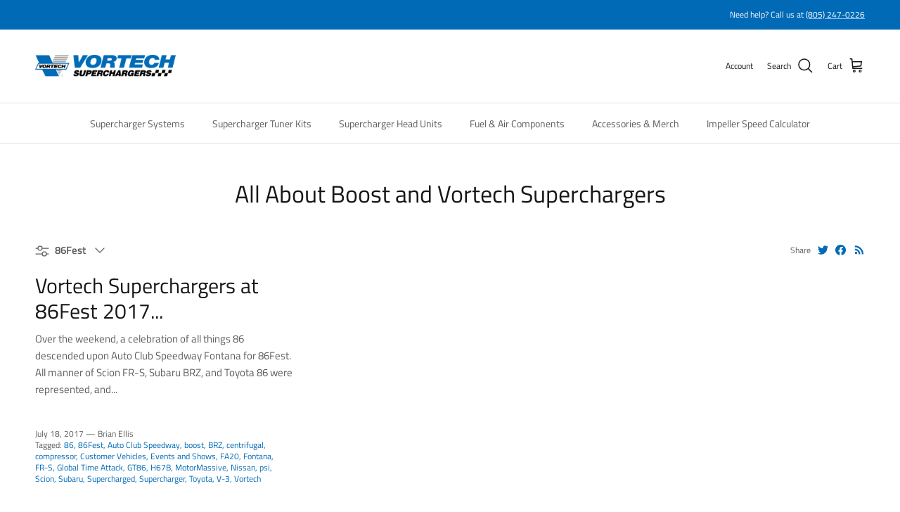

--- FILE ---
content_type: text/html; charset=utf-8
request_url: https://vortechsuperchargers.com/blogs/main/tagged/86fest
body_size: 43992
content:
<!doctype html>
<html class="no-js" lang="en" dir="ltr">
<head><meta charset="utf-8">
<meta name="viewport" content="width=device-width,initial-scale=1">
<title>All About Boost and Vortech Superchargers &ndash; Tagged &quot;86Fest&quot;</title><link rel="canonical" href="https://vortechsuperchargers.com/blogs/main/tagged/86fest"><link rel="icon" href="//vortechsuperchargers.com/cdn/shop/files/Vortech_Favicon.png?crop=center&height=48&v=1737068304&width=48" type="image/png">
  <link rel="apple-touch-icon" href="//vortechsuperchargers.com/cdn/shop/files/Vortech_Favicon.png?crop=center&height=180&v=1737068304&width=180"><meta property="og:site_name" content="Vortech Superchargers">
<meta property="og:url" content="https://vortechsuperchargers.com/blogs/main/tagged/86fest">
<meta property="og:title" content="All About Boost and Vortech Superchargers">
<meta property="og:type" content="website">
<meta property="og:description" content="Vortech, a leader in high-performance air management solutions since 1990. From cutting-edge centrifugal superchargers for cars and trucks to marine, industrial, and aeronautical applications, Vortech combines innovation, efficiency, and reliability."><meta name="twitter:site" content="@vortecheng?mx=2"><meta name="twitter:card" content="summary_large_image">
<meta name="twitter:title" content="All About Boost and Vortech Superchargers">
<meta name="twitter:description" content="Vortech, a leader in high-performance air management solutions since 1990. From cutting-edge centrifugal superchargers for cars and trucks to marine, industrial, and aeronautical applications, Vortech combines innovation, efficiency, and reliability.">
<!-- Google Tag Manager -->
    <script>(function(w,d,s,l,i){w[l]=w[l]||[];w[l].push({'gtm.start':
    new Date().getTime(),event:'gtm.js'});var f=d.getElementsByTagName(s)[0],
    j=d.createElement(s),dl=l!='dataLayer'?'&l='+l:'';j.async=true;j.src=
    'https://www.googletagmanager.com/gtm.js?id='+i+dl;f.parentNode.insertBefore(j,f);
    })(window,document,'script','dataLayer','GTM-5VWNPN97');</script>
  <!-- End Google Tag Manager --><style>@font-face {
  font-family: "Titillium Web";
  font-weight: 400;
  font-style: normal;
  font-display: fallback;
  src: url("//vortechsuperchargers.com/cdn/fonts/titillium_web/titilliumweb_n4.dc3610b1c7b7eb152fc1ddefb77e83a0b84386b3.woff2") format("woff2"),
       url("//vortechsuperchargers.com/cdn/fonts/titillium_web/titilliumweb_n4.24dc69d5a89277f2854e112bddfd2c5420fd3973.woff") format("woff");
}
@font-face {
  font-family: "Titillium Web";
  font-weight: 700;
  font-style: normal;
  font-display: fallback;
  src: url("//vortechsuperchargers.com/cdn/fonts/titillium_web/titilliumweb_n7.d17ed1f3a767ca2dd9fcaa8710c651c747c3860e.woff2") format("woff2"),
       url("//vortechsuperchargers.com/cdn/fonts/titillium_web/titilliumweb_n7.56a12bf435e8401765588d4fbf86b152db29e2a2.woff") format("woff");
}
@font-face {
  font-family: "Titillium Web";
  font-weight: 400;
  font-style: italic;
  font-display: fallback;
  src: url("//vortechsuperchargers.com/cdn/fonts/titillium_web/titilliumweb_i4.2e4a288a3b1073a078bbbf883bdf8c1ca2ff0f8f.woff2") format("woff2"),
       url("//vortechsuperchargers.com/cdn/fonts/titillium_web/titilliumweb_i4.98dfcf65bc48d5feb68ff42764400055451c917c.woff") format("woff");
}
@font-face {
  font-family: "Titillium Web";
  font-weight: 700;
  font-style: italic;
  font-display: fallback;
  src: url("//vortechsuperchargers.com/cdn/fonts/titillium_web/titilliumweb_i7.3e8c9f7c6bca0b0064b77d34a6d297e354571235.woff2") format("woff2"),
       url("//vortechsuperchargers.com/cdn/fonts/titillium_web/titilliumweb_i7.163ab44a3549d32affe27b1c25448b75221b890d.woff") format("woff");
}
@font-face {
  font-family: "Titillium Web";
  font-weight: 400;
  font-style: normal;
  font-display: fallback;
  src: url("//vortechsuperchargers.com/cdn/fonts/titillium_web/titilliumweb_n4.dc3610b1c7b7eb152fc1ddefb77e83a0b84386b3.woff2") format("woff2"),
       url("//vortechsuperchargers.com/cdn/fonts/titillium_web/titilliumweb_n4.24dc69d5a89277f2854e112bddfd2c5420fd3973.woff") format("woff");
}
@font-face {
  font-family: Jost;
  font-weight: 700;
  font-style: normal;
  font-display: fallback;
  src: url("//vortechsuperchargers.com/cdn/fonts/jost/jost_n7.921dc18c13fa0b0c94c5e2517ffe06139c3615a3.woff2") format("woff2"),
       url("//vortechsuperchargers.com/cdn/fonts/jost/jost_n7.cbfc16c98c1e195f46c536e775e4e959c5f2f22b.woff") format("woff");
}
@font-face {
  font-family: "Titillium Web";
  font-weight: 400;
  font-style: normal;
  font-display: fallback;
  src: url("//vortechsuperchargers.com/cdn/fonts/titillium_web/titilliumweb_n4.dc3610b1c7b7eb152fc1ddefb77e83a0b84386b3.woff2") format("woff2"),
       url("//vortechsuperchargers.com/cdn/fonts/titillium_web/titilliumweb_n4.24dc69d5a89277f2854e112bddfd2c5420fd3973.woff") format("woff");
}
@font-face {
  font-family: "Titillium Web";
  font-weight: 600;
  font-style: normal;
  font-display: fallback;
  src: url("//vortechsuperchargers.com/cdn/fonts/titillium_web/titilliumweb_n6.d0077791273e3522c40566c54d1c1b12128f0e2b.woff2") format("woff2"),
       url("//vortechsuperchargers.com/cdn/fonts/titillium_web/titilliumweb_n6.5874c9b6bc8a2765275c20eb706450753893f521.woff") format("woff");
}
:root {
  --page-container-width:          1600px;
  --reading-container-width:       720px;
  --divider-opacity:               0.14;
  --gutter-large:                  30px;
  --gutter-desktop:                20px;
  --gutter-mobile:                 16px;
  --section-padding:               50px;
  --larger-section-padding:        80px;
  --larger-section-padding-mobile: 60px;
  --largest-section-padding:       110px;
  --aos-animate-duration:          0.6s;

  --base-font-family:              "Titillium Web", sans-serif;
  --base-font-weight:              400;
  --base-font-style:               normal;
  --heading-font-family:           "Titillium Web", sans-serif;
  --heading-font-weight:           400;
  --heading-font-style:            normal;
  --heading-font-letter-spacing:   normal;
  --logo-font-family:              Jost, sans-serif;
  --logo-font-weight:              700;
  --logo-font-style:               normal;
  --nav-font-family:               "Titillium Web", sans-serif;
  --nav-font-weight:               400;
  --nav-font-style:                normal;

  --base-text-size:15px;
  --base-line-height:              1.6;
  --input-text-size:16px;
  --smaller-text-size-1:12px;
  --smaller-text-size-2:14px;
  --smaller-text-size-3:12px;
  --smaller-text-size-4:11px;
  --larger-text-size:34px;
  --super-large-text-size:60px;
  --super-large-mobile-text-size:27px;
  --larger-mobile-text-size:27px;
  --logo-text-size:26px;--btn-letter-spacing: 0.08em;
    --btn-text-transform: uppercase;
    --button-text-size: 13px;
    --quickbuy-button-text-size: 13;
    --small-feature-link-font-size: 0.75em;
    --input-btn-padding-top:             1.2em;
    --input-btn-padding-bottom:          1.2em;--heading-text-transform:none;
  --nav-text-size:                      14px;
  --mobile-menu-font-weight:            600;

  --body-bg-color:                      255 255 255;
  --bg-color:                           255 255 255;
  --body-text-color:                    92 92 92;
  --text-color:                         92 92 92;

  --header-text-col:                    #171717;--header-text-hover-col:             var(--main-nav-link-hover-col);--header-bg-col:                     #ffffff;
  --heading-color:                     23 23 23;
  --body-heading-color:                23 23 23;
  --heading-divider-col:               #dfe3e8;

  --logo-col:                          #171717;
  --main-nav-bg:                       #ffffff;
  --main-nav-link-col:                 #5c5c5c;
  --main-nav-link-hover-col:           #016ab6;
  --main-nav-link-featured-col:        #b61d0f;

  --link-color:                        1 106 182;
  --body-link-color:                   1 106 182;

  --btn-bg-color:                        1 106 182;
  --btn-bg-hover-color:                  1 106 182;
  --btn-border-color:                    1 106 182;
  --btn-border-hover-color:              1 106 182;
  --btn-text-color:                      255 255 255;
  --btn-text-hover-color:                255 255 255;--btn-alt-bg-color:                    1 106 182;
  --btn-alt-text-color:                  255 255 255;
  --btn-alt-border-color:                1 106 182;
  --btn-alt-border-hover-color:          1 106 182;--btn-ter-bg-color:                    235 235 235;
  --btn-ter-text-color:                  41 41 41;
  --btn-ter-bg-hover-color:              1 106 182;
  --btn-ter-text-hover-color:            255 255 255;--btn-border-radius: 3px;--color-scheme-default:                             #ffffff;
  --color-scheme-default-color:                       255 255 255;
  --color-scheme-default-text-color:                  92 92 92;
  --color-scheme-default-head-color:                  23 23 23;
  --color-scheme-default-link-color:                  1 106 182;
  --color-scheme-default-btn-text-color:              255 255 255;
  --color-scheme-default-btn-text-hover-color:        255 255 255;
  --color-scheme-default-btn-bg-color:                1 106 182;
  --color-scheme-default-btn-bg-hover-color:          1 106 182;
  --color-scheme-default-btn-border-color:            1 106 182;
  --color-scheme-default-btn-border-hover-color:      1 106 182;
  --color-scheme-default-btn-alt-text-color:          255 255 255;
  --color-scheme-default-btn-alt-bg-color:            1 106 182;
  --color-scheme-default-btn-alt-border-color:        1 106 182;
  --color-scheme-default-btn-alt-border-hover-color:  1 106 182;

  --color-scheme-1:                             #016ab6;
  --color-scheme-1-color:                       1 106 182;
  --color-scheme-1-text-color:                  255 255 255;
  --color-scheme-1-head-color:                  255 255 255;
  --color-scheme-1-link-color:                  1 106 182;
  --color-scheme-1-btn-text-color:              255 255 255;
  --color-scheme-1-btn-text-hover-color:        255 255 255;
  --color-scheme-1-btn-bg-color:                35 35 35;
  --color-scheme-1-btn-bg-hover-color:          0 0 0;
  --color-scheme-1-btn-border-color:            35 35 35;
  --color-scheme-1-btn-border-hover-color:      0 0 0;
  --color-scheme-1-btn-alt-text-color:          35 35 35;
  --color-scheme-1-btn-alt-bg-color:            255 255 255;
  --color-scheme-1-btn-alt-border-color:        35 35 35;
  --color-scheme-1-btn-alt-border-hover-color:  35 35 35;

  --color-scheme-2:                             #faf2e6;
  --color-scheme-2-color:                       250 242 230;
  --color-scheme-2-text-color:                  92 92 92;
  --color-scheme-2-head-color:                  23 23 23;
  --color-scheme-2-link-color:                  1 106 182;
  --color-scheme-2-btn-text-color:              255 255 255;
  --color-scheme-2-btn-text-hover-color:        255 255 255;
  --color-scheme-2-btn-bg-color:                35 35 35;
  --color-scheme-2-btn-bg-hover-color:          0 0 0;
  --color-scheme-2-btn-border-color:            35 35 35;
  --color-scheme-2-btn-border-hover-color:      0 0 0;
  --color-scheme-2-btn-alt-text-color:          35 35 35;
  --color-scheme-2-btn-alt-bg-color:            255 255 255;
  --color-scheme-2-btn-alt-border-color:        35 35 35;
  --color-scheme-2-btn-alt-border-hover-color:  35 35 35;

  /* Shop Pay payment terms */
  --payment-terms-background-color:    #ffffff;--quickbuy-bg: 255 255 255;--body-input-background-color:       rgb(var(--body-bg-color));
  --input-background-color:            rgb(var(--body-bg-color));
  --body-input-text-color:             var(--body-text-color);
  --input-text-color:                  var(--body-text-color);
  --body-input-border-color:           rgb(214, 214, 214);
  --input-border-color:                rgb(214, 214, 214);
  --input-border-color-hover:          rgb(165, 165, 165);
  --input-border-color-active:         rgb(92, 92, 92);

  --swatch-cross-svg:                  url("data:image/svg+xml,%3Csvg xmlns='http://www.w3.org/2000/svg' width='240' height='240' viewBox='0 0 24 24' fill='none' stroke='rgb(214, 214, 214)' stroke-width='0.09' preserveAspectRatio='none' %3E%3Cline x1='24' y1='0' x2='0' y2='24'%3E%3C/line%3E%3C/svg%3E");
  --swatch-cross-hover:                url("data:image/svg+xml,%3Csvg xmlns='http://www.w3.org/2000/svg' width='240' height='240' viewBox='0 0 24 24' fill='none' stroke='rgb(165, 165, 165)' stroke-width='0.09' preserveAspectRatio='none' %3E%3Cline x1='24' y1='0' x2='0' y2='24'%3E%3C/line%3E%3C/svg%3E");
  --swatch-cross-active:               url("data:image/svg+xml,%3Csvg xmlns='http://www.w3.org/2000/svg' width='240' height='240' viewBox='0 0 24 24' fill='none' stroke='rgb(92, 92, 92)' stroke-width='0.09' preserveAspectRatio='none' %3E%3Cline x1='24' y1='0' x2='0' y2='24'%3E%3C/line%3E%3C/svg%3E");

  --footer-divider-col:                #016ab6;
  --footer-text-col:                   255 255 255;
  --footer-heading-col:                255 255 255;
  --footer-bg:                         #171717;--product-label-overlay-justify: flex-start;--product-label-overlay-align: flex-start;--product-label-overlay-reduction-text:   #ffffff;
  --product-label-overlay-reduction-bg:     #c20000;
  --product-label-overlay-stock-text:       #ffffff;
  --product-label-overlay-stock-bg:         #09728c;
  --product-label-overlay-new-text:         #ffffff;
  --product-label-overlay-new-bg:           #016ab6;
  --product-label-overlay-meta-text:        #ffffff;
  --product-label-overlay-meta-bg:          #bd2585;
  --product-label-sale-text:                #c20000;
  --product-label-sold-text:                #171717;
  --product-label-preorder-text:            #3ea36a;

  --product-block-crop-align:               center;

  
  --product-block-price-align:              flex-start;
  --product-block-price-item-margin-start:  initial;
  --product-block-price-item-margin-end:    .5rem;
  

  --collection-block-image-position:   center center;

  --swatch-picker-image-size:          40px;
  --swatch-crop-align:                 center center;

  --image-overlay-text-color:          255 255 255;--image-overlay-bg:                  rgba(0, 0, 0, 0.12);
  --image-overlay-shadow-start:        rgb(0 0 0 / 0.16);
  --image-overlay-box-opacity:         0.88;--product-inventory-ok-box-color:            #f2faf0;
  --product-inventory-ok-text-color:           #108043;
  --product-inventory-ok-icon-box-fill-color:  #fff;
  --product-inventory-low-box-color:           #fcf1cd;
  --product-inventory-low-text-color:          #dd9a1a;
  --product-inventory-low-icon-box-fill-color: #fff;
  --product-inventory-low-text-color-channels: 16, 128, 67;
  --product-inventory-ok-text-color-channels:  221, 154, 26;

  --rating-star-color: 1 106 182;--overlay-align-left: start;
    --overlay-align-right: end;}html[dir=rtl] {
  --overlay-right-text-m-left: 0;
  --overlay-right-text-m-right: auto;
  --overlay-left-shadow-left-left: 15%;
  --overlay-left-shadow-left-right: -50%;
  --overlay-left-shadow-right-left: -85%;
  --overlay-left-shadow-right-right: 0;
}.image-overlay--bg-box .text-overlay .text-overlay__text {
    --image-overlay-box-bg: 255 255 255;
    --heading-color: var(--body-heading-color);
    --text-color: var(--body-text-color);
    --link-color: var(--body-link-color);
  }::selection {
    background: rgb(var(--body-heading-color));
    color: rgb(var(--body-bg-color));
  }
  ::-moz-selection {
    background: rgb(var(--body-heading-color));
    color: rgb(var(--body-bg-color));
  }.use-color-scheme--default {
  --product-label-sale-text:           #c20000;
  --product-label-sold-text:           #171717;
  --product-label-preorder-text:       #3ea36a;
  --input-background-color:            rgb(var(--body-bg-color));
  --input-text-color:                  var(--body-input-text-color);
  --input-border-color:                rgb(214, 214, 214);
  --input-border-color-hover:          rgb(165, 165, 165);
  --input-border-color-active:         rgb(92, 92, 92);
}</style>

  <link href="https://fonts.googleapis.com/css2?family=Quantico:wght@700&display=swap" rel="stylesheet">

  <link href="//vortechsuperchargers.com/cdn/shop/t/4/assets/main.css?v=43422827842528680071736965442" rel="stylesheet" type="text/css" media="all" />
<link rel="preload" as="font" href="//vortechsuperchargers.com/cdn/fonts/titillium_web/titilliumweb_n4.dc3610b1c7b7eb152fc1ddefb77e83a0b84386b3.woff2" type="font/woff2" crossorigin><link rel="preload" as="font" href="//vortechsuperchargers.com/cdn/fonts/titillium_web/titilliumweb_n4.dc3610b1c7b7eb152fc1ddefb77e83a0b84386b3.woff2" type="font/woff2" crossorigin><script>
    document.documentElement.className = document.documentElement.className.replace('no-js', 'js');

    window.theme = {
      info: {
        name: 'Symmetry',
        version: '7.4.0'
      },
      device: {
        hasTouch: window.matchMedia('(any-pointer: coarse)').matches,
        hasHover: window.matchMedia('(hover: hover)').matches
      },
      mediaQueries: {
        md: '(min-width: 768px)',
        productMediaCarouselBreak: '(min-width: 1041px)'
      },
      routes: {
        base: 'https://vortechsuperchargers.com',
        cart: '/cart',
        cartAdd: '/cart/add.js',
        cartUpdate: '/cart/update.js',
        predictiveSearch: '/search/suggest'
      },
      strings: {
        cartTermsConfirmation: "You must agree to the terms and conditions before continuing.",
        cartItemsQuantityError: "You can only add [QUANTITY] of this item to your cart.",
        generalSearchViewAll: "View all search results",
        noStock: "Sold out",
        noVariant: "Unavailable",
        productsProductChooseA: "Choose a",
        generalSearchPages: "Pages",
        generalSearchNoResultsWithoutTerms: "Sorry, we couldnʼt find any results",
        shippingCalculator: {
          singleRate: "There is one shipping rate for this destination:",
          multipleRates: "There are multiple shipping rates for this destination:",
          noRates: "We do not ship to this destination."
        }
      },
      settings: {
        moneyWithCurrencyFormat: "${{ amount }} USD",
        cartType: "drawer",
        afterAddToCart: "drawer",
        quickbuyStyle: "off",
        externalLinksNewTab: true,
        internalLinksSmoothScroll: true
      }
    }

    theme.inlineNavigationCheck = function() {
      var pageHeader = document.querySelector('.pageheader'),
          inlineNavContainer = pageHeader.querySelector('.logo-area__left__inner'),
          inlineNav = inlineNavContainer.querySelector('.navigation--left');
      if (inlineNav && getComputedStyle(inlineNav).display != 'none') {
        var inlineMenuCentered = document.querySelector('.pageheader--layout-inline-menu-center'),
            logoContainer = document.querySelector('.logo-area__middle__inner');
        if(inlineMenuCentered) {
          var rightWidth = document.querySelector('.logo-area__right__inner').clientWidth,
              middleWidth = logoContainer.clientWidth,
              logoArea = document.querySelector('.logo-area'),
              computedLogoAreaStyle = getComputedStyle(logoArea),
              logoAreaInnerWidth = logoArea.clientWidth - Math.ceil(parseFloat(computedLogoAreaStyle.paddingLeft)) - Math.ceil(parseFloat(computedLogoAreaStyle.paddingRight)),
              availableNavWidth = logoAreaInnerWidth - Math.max(rightWidth, middleWidth) * 2 - 40;
          inlineNavContainer.style.maxWidth = availableNavWidth + 'px';
        }

        var firstInlineNavLink = inlineNav.querySelector('.navigation__item:first-child'),
            lastInlineNavLink = inlineNav.querySelector('.navigation__item:last-child');
        if (lastInlineNavLink) {
          var inlineNavWidth = null;
          if(document.querySelector('html[dir=rtl]')) {
            inlineNavWidth = firstInlineNavLink.offsetLeft - lastInlineNavLink.offsetLeft + firstInlineNavLink.offsetWidth;
          } else {
            inlineNavWidth = lastInlineNavLink.offsetLeft - firstInlineNavLink.offsetLeft + lastInlineNavLink.offsetWidth;
          }
          if (inlineNavContainer.offsetWidth >= inlineNavWidth) {
            pageHeader.classList.add('pageheader--layout-inline-permitted');
            var tallLogo = logoContainer.clientHeight > lastInlineNavLink.clientHeight + 20;
            if (tallLogo) {
              inlineNav.classList.add('navigation--tight-underline');
            } else {
              inlineNav.classList.remove('navigation--tight-underline');
            }
          } else {
            pageHeader.classList.remove('pageheader--layout-inline-permitted');
          }
        }
      }
    };

    theme.setInitialHeaderHeightProperty = () => {
      const section = document.querySelector('.section-header');
      if (section) {
        document.documentElement.style.setProperty('--theme-header-height', Math.ceil(section.clientHeight) + 'px');
      }
    };
  </script>

  <script src="//vortechsuperchargers.com/cdn/shop/t/4/assets/main.js?v=74462154655922143831736965442" defer></script>

  <script>window.performance && window.performance.mark && window.performance.mark('shopify.content_for_header.start');</script><meta name="google-site-verification" content="rsoJ4r1zYj1QiCtM6u0Oc3I0lssfstre3PKDiB80zqQ">
<meta id="shopify-digital-wallet" name="shopify-digital-wallet" content="/7808575/digital_wallets/dialog">
<meta name="shopify-checkout-api-token" content="0d36db0e97ea227be997247b91a3454f">
<link rel="alternate" type="application/atom+xml" title="Feed" href="/blogs/main/tagged/86fest.atom" />
<script async="async" src="/checkouts/internal/preloads.js?locale=en-US"></script>
<link rel="preconnect" href="https://shop.app" crossorigin="anonymous">
<script async="async" src="https://shop.app/checkouts/internal/preloads.js?locale=en-US&shop_id=7808575" crossorigin="anonymous"></script>
<script id="apple-pay-shop-capabilities" type="application/json">{"shopId":7808575,"countryCode":"US","currencyCode":"USD","merchantCapabilities":["supports3DS"],"merchantId":"gid:\/\/shopify\/Shop\/7808575","merchantName":"Vortech Superchargers","requiredBillingContactFields":["postalAddress","email"],"requiredShippingContactFields":["postalAddress","email"],"shippingType":"shipping","supportedNetworks":["visa","masterCard","discover","elo","jcb"],"total":{"type":"pending","label":"Vortech Superchargers","amount":"1.00"},"shopifyPaymentsEnabled":true,"supportsSubscriptions":true}</script>
<script id="shopify-features" type="application/json">{"accessToken":"0d36db0e97ea227be997247b91a3454f","betas":["rich-media-storefront-analytics"],"domain":"vortechsuperchargers.com","predictiveSearch":true,"shopId":7808575,"locale":"en"}</script>
<script>var Shopify = Shopify || {};
Shopify.shop = "vortech-superchargers.myshopify.com";
Shopify.locale = "en";
Shopify.currency = {"active":"USD","rate":"1.0"};
Shopify.country = "US";
Shopify.theme = {"name":"Vortech Superchargers 2025","id":174936326444,"schema_name":"Symmetry","schema_version":"7.4.0","theme_store_id":568,"role":"main"};
Shopify.theme.handle = "null";
Shopify.theme.style = {"id":null,"handle":null};
Shopify.cdnHost = "vortechsuperchargers.com/cdn";
Shopify.routes = Shopify.routes || {};
Shopify.routes.root = "/";</script>
<script type="module">!function(o){(o.Shopify=o.Shopify||{}).modules=!0}(window);</script>
<script>!function(o){function n(){var o=[];function n(){o.push(Array.prototype.slice.apply(arguments))}return n.q=o,n}var t=o.Shopify=o.Shopify||{};t.loadFeatures=n(),t.autoloadFeatures=n()}(window);</script>
<script>
  window.ShopifyPay = window.ShopifyPay || {};
  window.ShopifyPay.apiHost = "shop.app\/pay";
  window.ShopifyPay.redirectState = null;
</script>
<script id="shop-js-analytics" type="application/json">{"pageType":"blog"}</script>
<script defer="defer" async type="module" src="//vortechsuperchargers.com/cdn/shopifycloud/shop-js/modules/v2/client.init-shop-cart-sync_C5BV16lS.en.esm.js"></script>
<script defer="defer" async type="module" src="//vortechsuperchargers.com/cdn/shopifycloud/shop-js/modules/v2/chunk.common_CygWptCX.esm.js"></script>
<script type="module">
  await import("//vortechsuperchargers.com/cdn/shopifycloud/shop-js/modules/v2/client.init-shop-cart-sync_C5BV16lS.en.esm.js");
await import("//vortechsuperchargers.com/cdn/shopifycloud/shop-js/modules/v2/chunk.common_CygWptCX.esm.js");

  window.Shopify.SignInWithShop?.initShopCartSync?.({"fedCMEnabled":true,"windoidEnabled":true});

</script>
<script>
  window.Shopify = window.Shopify || {};
  if (!window.Shopify.featureAssets) window.Shopify.featureAssets = {};
  window.Shopify.featureAssets['shop-js'] = {"shop-cart-sync":["modules/v2/client.shop-cart-sync_ZFArdW7E.en.esm.js","modules/v2/chunk.common_CygWptCX.esm.js"],"init-fed-cm":["modules/v2/client.init-fed-cm_CmiC4vf6.en.esm.js","modules/v2/chunk.common_CygWptCX.esm.js"],"shop-button":["modules/v2/client.shop-button_tlx5R9nI.en.esm.js","modules/v2/chunk.common_CygWptCX.esm.js"],"shop-cash-offers":["modules/v2/client.shop-cash-offers_DOA2yAJr.en.esm.js","modules/v2/chunk.common_CygWptCX.esm.js","modules/v2/chunk.modal_D71HUcav.esm.js"],"init-windoid":["modules/v2/client.init-windoid_sURxWdc1.en.esm.js","modules/v2/chunk.common_CygWptCX.esm.js"],"shop-toast-manager":["modules/v2/client.shop-toast-manager_ClPi3nE9.en.esm.js","modules/v2/chunk.common_CygWptCX.esm.js"],"init-shop-email-lookup-coordinator":["modules/v2/client.init-shop-email-lookup-coordinator_B8hsDcYM.en.esm.js","modules/v2/chunk.common_CygWptCX.esm.js"],"init-shop-cart-sync":["modules/v2/client.init-shop-cart-sync_C5BV16lS.en.esm.js","modules/v2/chunk.common_CygWptCX.esm.js"],"avatar":["modules/v2/client.avatar_BTnouDA3.en.esm.js"],"pay-button":["modules/v2/client.pay-button_FdsNuTd3.en.esm.js","modules/v2/chunk.common_CygWptCX.esm.js"],"init-customer-accounts":["modules/v2/client.init-customer-accounts_DxDtT_ad.en.esm.js","modules/v2/client.shop-login-button_C5VAVYt1.en.esm.js","modules/v2/chunk.common_CygWptCX.esm.js","modules/v2/chunk.modal_D71HUcav.esm.js"],"init-shop-for-new-customer-accounts":["modules/v2/client.init-shop-for-new-customer-accounts_ChsxoAhi.en.esm.js","modules/v2/client.shop-login-button_C5VAVYt1.en.esm.js","modules/v2/chunk.common_CygWptCX.esm.js","modules/v2/chunk.modal_D71HUcav.esm.js"],"shop-login-button":["modules/v2/client.shop-login-button_C5VAVYt1.en.esm.js","modules/v2/chunk.common_CygWptCX.esm.js","modules/v2/chunk.modal_D71HUcav.esm.js"],"init-customer-accounts-sign-up":["modules/v2/client.init-customer-accounts-sign-up_CPSyQ0Tj.en.esm.js","modules/v2/client.shop-login-button_C5VAVYt1.en.esm.js","modules/v2/chunk.common_CygWptCX.esm.js","modules/v2/chunk.modal_D71HUcav.esm.js"],"shop-follow-button":["modules/v2/client.shop-follow-button_Cva4Ekp9.en.esm.js","modules/v2/chunk.common_CygWptCX.esm.js","modules/v2/chunk.modal_D71HUcav.esm.js"],"checkout-modal":["modules/v2/client.checkout-modal_BPM8l0SH.en.esm.js","modules/v2/chunk.common_CygWptCX.esm.js","modules/v2/chunk.modal_D71HUcav.esm.js"],"lead-capture":["modules/v2/client.lead-capture_Bi8yE_yS.en.esm.js","modules/v2/chunk.common_CygWptCX.esm.js","modules/v2/chunk.modal_D71HUcav.esm.js"],"shop-login":["modules/v2/client.shop-login_D6lNrXab.en.esm.js","modules/v2/chunk.common_CygWptCX.esm.js","modules/v2/chunk.modal_D71HUcav.esm.js"],"payment-terms":["modules/v2/client.payment-terms_CZxnsJam.en.esm.js","modules/v2/chunk.common_CygWptCX.esm.js","modules/v2/chunk.modal_D71HUcav.esm.js"]};
</script>
<script>(function() {
  var isLoaded = false;
  function asyncLoad() {
    if (isLoaded) return;
    isLoaded = true;
    var urls = ["https:\/\/storelocator.w3apps.co\/js\/include.js?shop=vortech-superchargers.myshopify.com","https:\/\/chimpstatic.com\/mcjs-connected\/js\/users\/4980350c4dd5504a6b6a62915\/0d70dbc9bb0c3b2cca361eff1.js?shop=vortech-superchargers.myshopify.com","https:\/\/chimpstatic.com\/mcjs-connected\/js\/users\/4980350c4dd5504a6b6a62915\/0d70dbc9bb0c3b2cca361eff1.js?shop=vortech-superchargers.myshopify.com","https:\/\/chimpstatic.com\/mcjs-connected\/js\/users\/4980350c4dd5504a6b6a62915\/0d70dbc9bb0c3b2cca361eff1.js?shop=vortech-superchargers.myshopify.com","\/\/cdn.secomapp.com\/promotionpopup\/cdn\/allshops\/vortech-superchargers\/1522364573.js?shop=vortech-superchargers.myshopify.com","https:\/\/assets1.adroll.com\/shopify\/latest\/j\/shopify_rolling_bootstrap_v2.js?adroll_adv_id=EK2ZBJDY4FH6TB3ITQDLNG\u0026adroll_pix_id=EBUI6K4SMFHB7D3MYC4MY5\u0026shop=vortech-superchargers.myshopify.com","https:\/\/instafeed.nfcube.com\/cdn\/2dc6da42fba5a63e832abd8ab775334f.js?shop=vortech-superchargers.myshopify.com","https:\/\/chimpstatic.com\/mcjs-connected\/js\/users\/b1a453cae282ab98ab4466953\/f7ce4a752572a1048c6a1471c.js?shop=vortech-superchargers.myshopify.com","https:\/\/cdn.hextom.com\/js\/quickannouncementbar.js?shop=vortech-superchargers.myshopify.com"];
    for (var i = 0; i < urls.length; i++) {
      var s = document.createElement('script');
      s.type = 'text/javascript';
      s.async = true;
      s.src = urls[i];
      var x = document.getElementsByTagName('script')[0];
      x.parentNode.insertBefore(s, x);
    }
  };
  if(window.attachEvent) {
    window.attachEvent('onload', asyncLoad);
  } else {
    window.addEventListener('load', asyncLoad, false);
  }
})();</script>
<script id="__st">var __st={"a":7808575,"offset":-28800,"reqid":"71c665f0-d096-4a4b-b6f2-afb734439769-1768706788","pageurl":"vortechsuperchargers.com\/blogs\/main\/tagged\/86fest","s":"blogs-6123769","u":"625efc02e493","p":"blog","rtyp":"blog","rid":6123769};</script>
<script>window.ShopifyPaypalV4VisibilityTracking = true;</script>
<script id="captcha-bootstrap">!function(){'use strict';const t='contact',e='account',n='new_comment',o=[[t,t],['blogs',n],['comments',n],[t,'customer']],c=[[e,'customer_login'],[e,'guest_login'],[e,'recover_customer_password'],[e,'create_customer']],r=t=>t.map((([t,e])=>`form[action*='/${t}']:not([data-nocaptcha='true']) input[name='form_type'][value='${e}']`)).join(','),a=t=>()=>t?[...document.querySelectorAll(t)].map((t=>t.form)):[];function s(){const t=[...o],e=r(t);return a(e)}const i='password',u='form_key',d=['recaptcha-v3-token','g-recaptcha-response','h-captcha-response',i],f=()=>{try{return window.sessionStorage}catch{return}},m='__shopify_v',_=t=>t.elements[u];function p(t,e,n=!1){try{const o=window.sessionStorage,c=JSON.parse(o.getItem(e)),{data:r}=function(t){const{data:e,action:n}=t;return t[m]||n?{data:e,action:n}:{data:t,action:n}}(c);for(const[e,n]of Object.entries(r))t.elements[e]&&(t.elements[e].value=n);n&&o.removeItem(e)}catch(o){console.error('form repopulation failed',{error:o})}}const l='form_type',E='cptcha';function T(t){t.dataset[E]=!0}const w=window,h=w.document,L='Shopify',v='ce_forms',y='captcha';let A=!1;((t,e)=>{const n=(g='f06e6c50-85a8-45c8-87d0-21a2b65856fe',I='https://cdn.shopify.com/shopifycloud/storefront-forms-hcaptcha/ce_storefront_forms_captcha_hcaptcha.v1.5.2.iife.js',D={infoText:'Protected by hCaptcha',privacyText:'Privacy',termsText:'Terms'},(t,e,n)=>{const o=w[L][v],c=o.bindForm;if(c)return c(t,g,e,D).then(n);var r;o.q.push([[t,g,e,D],n]),r=I,A||(h.body.append(Object.assign(h.createElement('script'),{id:'captcha-provider',async:!0,src:r})),A=!0)});var g,I,D;w[L]=w[L]||{},w[L][v]=w[L][v]||{},w[L][v].q=[],w[L][y]=w[L][y]||{},w[L][y].protect=function(t,e){n(t,void 0,e),T(t)},Object.freeze(w[L][y]),function(t,e,n,w,h,L){const[v,y,A,g]=function(t,e,n){const i=e?o:[],u=t?c:[],d=[...i,...u],f=r(d),m=r(i),_=r(d.filter((([t,e])=>n.includes(e))));return[a(f),a(m),a(_),s()]}(w,h,L),I=t=>{const e=t.target;return e instanceof HTMLFormElement?e:e&&e.form},D=t=>v().includes(t);t.addEventListener('submit',(t=>{const e=I(t);if(!e)return;const n=D(e)&&!e.dataset.hcaptchaBound&&!e.dataset.recaptchaBound,o=_(e),c=g().includes(e)&&(!o||!o.value);(n||c)&&t.preventDefault(),c&&!n&&(function(t){try{if(!f())return;!function(t){const e=f();if(!e)return;const n=_(t);if(!n)return;const o=n.value;o&&e.removeItem(o)}(t);const e=Array.from(Array(32),(()=>Math.random().toString(36)[2])).join('');!function(t,e){_(t)||t.append(Object.assign(document.createElement('input'),{type:'hidden',name:u})),t.elements[u].value=e}(t,e),function(t,e){const n=f();if(!n)return;const o=[...t.querySelectorAll(`input[type='${i}']`)].map((({name:t})=>t)),c=[...d,...o],r={};for(const[a,s]of new FormData(t).entries())c.includes(a)||(r[a]=s);n.setItem(e,JSON.stringify({[m]:1,action:t.action,data:r}))}(t,e)}catch(e){console.error('failed to persist form',e)}}(e),e.submit())}));const S=(t,e)=>{t&&!t.dataset[E]&&(n(t,e.some((e=>e===t))),T(t))};for(const o of['focusin','change'])t.addEventListener(o,(t=>{const e=I(t);D(e)&&S(e,y())}));const B=e.get('form_key'),M=e.get(l),P=B&&M;t.addEventListener('DOMContentLoaded',(()=>{const t=y();if(P)for(const e of t)e.elements[l].value===M&&p(e,B);[...new Set([...A(),...v().filter((t=>'true'===t.dataset.shopifyCaptcha))])].forEach((e=>S(e,t)))}))}(h,new URLSearchParams(w.location.search),n,t,e,['guest_login'])})(!0,!0)}();</script>
<script integrity="sha256-4kQ18oKyAcykRKYeNunJcIwy7WH5gtpwJnB7kiuLZ1E=" data-source-attribution="shopify.loadfeatures" defer="defer" src="//vortechsuperchargers.com/cdn/shopifycloud/storefront/assets/storefront/load_feature-a0a9edcb.js" crossorigin="anonymous"></script>
<script crossorigin="anonymous" defer="defer" src="//vortechsuperchargers.com/cdn/shopifycloud/storefront/assets/shopify_pay/storefront-65b4c6d7.js?v=20250812"></script>
<script data-source-attribution="shopify.dynamic_checkout.dynamic.init">var Shopify=Shopify||{};Shopify.PaymentButton=Shopify.PaymentButton||{isStorefrontPortableWallets:!0,init:function(){window.Shopify.PaymentButton.init=function(){};var t=document.createElement("script");t.src="https://vortechsuperchargers.com/cdn/shopifycloud/portable-wallets/latest/portable-wallets.en.js",t.type="module",document.head.appendChild(t)}};
</script>
<script data-source-attribution="shopify.dynamic_checkout.buyer_consent">
  function portableWalletsHideBuyerConsent(e){var t=document.getElementById("shopify-buyer-consent"),n=document.getElementById("shopify-subscription-policy-button");t&&n&&(t.classList.add("hidden"),t.setAttribute("aria-hidden","true"),n.removeEventListener("click",e))}function portableWalletsShowBuyerConsent(e){var t=document.getElementById("shopify-buyer-consent"),n=document.getElementById("shopify-subscription-policy-button");t&&n&&(t.classList.remove("hidden"),t.removeAttribute("aria-hidden"),n.addEventListener("click",e))}window.Shopify?.PaymentButton&&(window.Shopify.PaymentButton.hideBuyerConsent=portableWalletsHideBuyerConsent,window.Shopify.PaymentButton.showBuyerConsent=portableWalletsShowBuyerConsent);
</script>
<script data-source-attribution="shopify.dynamic_checkout.cart.bootstrap">document.addEventListener("DOMContentLoaded",(function(){function t(){return document.querySelector("shopify-accelerated-checkout-cart, shopify-accelerated-checkout")}if(t())Shopify.PaymentButton.init();else{new MutationObserver((function(e,n){t()&&(Shopify.PaymentButton.init(),n.disconnect())})).observe(document.body,{childList:!0,subtree:!0})}}));
</script>
<link id="shopify-accelerated-checkout-styles" rel="stylesheet" media="screen" href="https://vortechsuperchargers.com/cdn/shopifycloud/portable-wallets/latest/accelerated-checkout-backwards-compat.css" crossorigin="anonymous">
<style id="shopify-accelerated-checkout-cart">
        #shopify-buyer-consent {
  margin-top: 1em;
  display: inline-block;
  width: 100%;
}

#shopify-buyer-consent.hidden {
  display: none;
}

#shopify-subscription-policy-button {
  background: none;
  border: none;
  padding: 0;
  text-decoration: underline;
  font-size: inherit;
  cursor: pointer;
}

#shopify-subscription-policy-button::before {
  box-shadow: none;
}

      </style>

<script>window.performance && window.performance.mark && window.performance.mark('shopify.content_for_header.end');</script>
<!-- CC Custom Head Start --><!-- CC Custom Head End --><link href="https://monorail-edge.shopifysvc.com" rel="dns-prefetch">
<script>(function(){if ("sendBeacon" in navigator && "performance" in window) {try {var session_token_from_headers = performance.getEntriesByType('navigation')[0].serverTiming.find(x => x.name == '_s').description;} catch {var session_token_from_headers = undefined;}var session_cookie_matches = document.cookie.match(/_shopify_s=([^;]*)/);var session_token_from_cookie = session_cookie_matches && session_cookie_matches.length === 2 ? session_cookie_matches[1] : "";var session_token = session_token_from_headers || session_token_from_cookie || "";function handle_abandonment_event(e) {var entries = performance.getEntries().filter(function(entry) {return /monorail-edge.shopifysvc.com/.test(entry.name);});if (!window.abandonment_tracked && entries.length === 0) {window.abandonment_tracked = true;var currentMs = Date.now();var navigation_start = performance.timing.navigationStart;var payload = {shop_id: 7808575,url: window.location.href,navigation_start,duration: currentMs - navigation_start,session_token,page_type: "blog"};window.navigator.sendBeacon("https://monorail-edge.shopifysvc.com/v1/produce", JSON.stringify({schema_id: "online_store_buyer_site_abandonment/1.1",payload: payload,metadata: {event_created_at_ms: currentMs,event_sent_at_ms: currentMs}}));}}window.addEventListener('pagehide', handle_abandonment_event);}}());</script>
<script id="web-pixels-manager-setup">(function e(e,d,r,n,o){if(void 0===o&&(o={}),!Boolean(null===(a=null===(i=window.Shopify)||void 0===i?void 0:i.analytics)||void 0===a?void 0:a.replayQueue)){var i,a;window.Shopify=window.Shopify||{};var t=window.Shopify;t.analytics=t.analytics||{};var s=t.analytics;s.replayQueue=[],s.publish=function(e,d,r){return s.replayQueue.push([e,d,r]),!0};try{self.performance.mark("wpm:start")}catch(e){}var l=function(){var e={modern:/Edge?\/(1{2}[4-9]|1[2-9]\d|[2-9]\d{2}|\d{4,})\.\d+(\.\d+|)|Firefox\/(1{2}[4-9]|1[2-9]\d|[2-9]\d{2}|\d{4,})\.\d+(\.\d+|)|Chrom(ium|e)\/(9{2}|\d{3,})\.\d+(\.\d+|)|(Maci|X1{2}).+ Version\/(15\.\d+|(1[6-9]|[2-9]\d|\d{3,})\.\d+)([,.]\d+|)( \(\w+\)|)( Mobile\/\w+|) Safari\/|Chrome.+OPR\/(9{2}|\d{3,})\.\d+\.\d+|(CPU[ +]OS|iPhone[ +]OS|CPU[ +]iPhone|CPU IPhone OS|CPU iPad OS)[ +]+(15[._]\d+|(1[6-9]|[2-9]\d|\d{3,})[._]\d+)([._]\d+|)|Android:?[ /-](13[3-9]|1[4-9]\d|[2-9]\d{2}|\d{4,})(\.\d+|)(\.\d+|)|Android.+Firefox\/(13[5-9]|1[4-9]\d|[2-9]\d{2}|\d{4,})\.\d+(\.\d+|)|Android.+Chrom(ium|e)\/(13[3-9]|1[4-9]\d|[2-9]\d{2}|\d{4,})\.\d+(\.\d+|)|SamsungBrowser\/([2-9]\d|\d{3,})\.\d+/,legacy:/Edge?\/(1[6-9]|[2-9]\d|\d{3,})\.\d+(\.\d+|)|Firefox\/(5[4-9]|[6-9]\d|\d{3,})\.\d+(\.\d+|)|Chrom(ium|e)\/(5[1-9]|[6-9]\d|\d{3,})\.\d+(\.\d+|)([\d.]+$|.*Safari\/(?![\d.]+ Edge\/[\d.]+$))|(Maci|X1{2}).+ Version\/(10\.\d+|(1[1-9]|[2-9]\d|\d{3,})\.\d+)([,.]\d+|)( \(\w+\)|)( Mobile\/\w+|) Safari\/|Chrome.+OPR\/(3[89]|[4-9]\d|\d{3,})\.\d+\.\d+|(CPU[ +]OS|iPhone[ +]OS|CPU[ +]iPhone|CPU IPhone OS|CPU iPad OS)[ +]+(10[._]\d+|(1[1-9]|[2-9]\d|\d{3,})[._]\d+)([._]\d+|)|Android:?[ /-](13[3-9]|1[4-9]\d|[2-9]\d{2}|\d{4,})(\.\d+|)(\.\d+|)|Mobile Safari.+OPR\/([89]\d|\d{3,})\.\d+\.\d+|Android.+Firefox\/(13[5-9]|1[4-9]\d|[2-9]\d{2}|\d{4,})\.\d+(\.\d+|)|Android.+Chrom(ium|e)\/(13[3-9]|1[4-9]\d|[2-9]\d{2}|\d{4,})\.\d+(\.\d+|)|Android.+(UC? ?Browser|UCWEB|U3)[ /]?(15\.([5-9]|\d{2,})|(1[6-9]|[2-9]\d|\d{3,})\.\d+)\.\d+|SamsungBrowser\/(5\.\d+|([6-9]|\d{2,})\.\d+)|Android.+MQ{2}Browser\/(14(\.(9|\d{2,})|)|(1[5-9]|[2-9]\d|\d{3,})(\.\d+|))(\.\d+|)|K[Aa][Ii]OS\/(3\.\d+|([4-9]|\d{2,})\.\d+)(\.\d+|)/},d=e.modern,r=e.legacy,n=navigator.userAgent;return n.match(d)?"modern":n.match(r)?"legacy":"unknown"}(),u="modern"===l?"modern":"legacy",c=(null!=n?n:{modern:"",legacy:""})[u],f=function(e){return[e.baseUrl,"/wpm","/b",e.hashVersion,"modern"===e.buildTarget?"m":"l",".js"].join("")}({baseUrl:d,hashVersion:r,buildTarget:u}),m=function(e){var d=e.version,r=e.bundleTarget,n=e.surface,o=e.pageUrl,i=e.monorailEndpoint;return{emit:function(e){var a=e.status,t=e.errorMsg,s=(new Date).getTime(),l=JSON.stringify({metadata:{event_sent_at_ms:s},events:[{schema_id:"web_pixels_manager_load/3.1",payload:{version:d,bundle_target:r,page_url:o,status:a,surface:n,error_msg:t},metadata:{event_created_at_ms:s}}]});if(!i)return console&&console.warn&&console.warn("[Web Pixels Manager] No Monorail endpoint provided, skipping logging."),!1;try{return self.navigator.sendBeacon.bind(self.navigator)(i,l)}catch(e){}var u=new XMLHttpRequest;try{return u.open("POST",i,!0),u.setRequestHeader("Content-Type","text/plain"),u.send(l),!0}catch(e){return console&&console.warn&&console.warn("[Web Pixels Manager] Got an unhandled error while logging to Monorail."),!1}}}}({version:r,bundleTarget:l,surface:e.surface,pageUrl:self.location.href,monorailEndpoint:e.monorailEndpoint});try{o.browserTarget=l,function(e){var d=e.src,r=e.async,n=void 0===r||r,o=e.onload,i=e.onerror,a=e.sri,t=e.scriptDataAttributes,s=void 0===t?{}:t,l=document.createElement("script"),u=document.querySelector("head"),c=document.querySelector("body");if(l.async=n,l.src=d,a&&(l.integrity=a,l.crossOrigin="anonymous"),s)for(var f in s)if(Object.prototype.hasOwnProperty.call(s,f))try{l.dataset[f]=s[f]}catch(e){}if(o&&l.addEventListener("load",o),i&&l.addEventListener("error",i),u)u.appendChild(l);else{if(!c)throw new Error("Did not find a head or body element to append the script");c.appendChild(l)}}({src:f,async:!0,onload:function(){if(!function(){var e,d;return Boolean(null===(d=null===(e=window.Shopify)||void 0===e?void 0:e.analytics)||void 0===d?void 0:d.initialized)}()){var d=window.webPixelsManager.init(e)||void 0;if(d){var r=window.Shopify.analytics;r.replayQueue.forEach((function(e){var r=e[0],n=e[1],o=e[2];d.publishCustomEvent(r,n,o)})),r.replayQueue=[],r.publish=d.publishCustomEvent,r.visitor=d.visitor,r.initialized=!0}}},onerror:function(){return m.emit({status:"failed",errorMsg:"".concat(f," has failed to load")})},sri:function(e){var d=/^sha384-[A-Za-z0-9+/=]+$/;return"string"==typeof e&&d.test(e)}(c)?c:"",scriptDataAttributes:o}),m.emit({status:"loading"})}catch(e){m.emit({status:"failed",errorMsg:(null==e?void 0:e.message)||"Unknown error"})}}})({shopId: 7808575,storefrontBaseUrl: "https://vortechsuperchargers.com",extensionsBaseUrl: "https://extensions.shopifycdn.com/cdn/shopifycloud/web-pixels-manager",monorailEndpoint: "https://monorail-edge.shopifysvc.com/unstable/produce_batch",surface: "storefront-renderer",enabledBetaFlags: ["2dca8a86"],webPixelsConfigList: [{"id":"1128202540","configuration":"{\"config\":\"{\\\"pixel_id\\\":\\\"AW-11534562156\\\",\\\"google_tag_ids\\\":[\\\"AW-11534562156\\\",\\\"GT-WR4KQX47\\\"],\\\"target_country\\\":\\\"US\\\",\\\"gtag_events\\\":[{\\\"type\\\":\\\"begin_checkout\\\",\\\"action_label\\\":[\\\"AW-11534562156\\\",\\\"AW-11534562156\\\/HHfaCNPZ3YIaEOzmjfwq\\\"]},{\\\"type\\\":\\\"search\\\",\\\"action_label\\\":[\\\"AW-11534562156\\\",\\\"AW-11534562156\\\/Uc_iCM3Z3YIaEOzmjfwq\\\"]},{\\\"type\\\":\\\"view_item\\\",\\\"action_label\\\":[\\\"AW-11534562156\\\",\\\"AW-11534562156\\\/ktIKCMrZ3YIaEOzmjfwq\\\",\\\"MC-WSPCHZF1BS\\\"]},{\\\"type\\\":\\\"purchase\\\",\\\"action_label\\\":[\\\"AW-11534562156\\\",\\\"AW-11534562156\\\/AQEHCMTZ3YIaEOzmjfwq\\\",\\\"MC-WSPCHZF1BS\\\"]},{\\\"type\\\":\\\"page_view\\\",\\\"action_label\\\":[\\\"AW-11534562156\\\",\\\"AW-11534562156\\\/MitTCMfZ3YIaEOzmjfwq\\\",\\\"MC-WSPCHZF1BS\\\"]},{\\\"type\\\":\\\"add_payment_info\\\",\\\"action_label\\\":[\\\"AW-11534562156\\\",\\\"AW-11534562156\\\/r7dxCNbZ3YIaEOzmjfwq\\\"]},{\\\"type\\\":\\\"add_to_cart\\\",\\\"action_label\\\":[\\\"AW-11534562156\\\",\\\"AW-11534562156\\\/jjG-CNDZ3YIaEOzmjfwq\\\"]}],\\\"enable_monitoring_mode\\\":false}\"}","eventPayloadVersion":"v1","runtimeContext":"OPEN","scriptVersion":"b2a88bafab3e21179ed38636efcd8a93","type":"APP","apiClientId":1780363,"privacyPurposes":[],"dataSharingAdjustments":{"protectedCustomerApprovalScopes":["read_customer_address","read_customer_email","read_customer_name","read_customer_personal_data","read_customer_phone"]}},{"id":"387645740","configuration":"{\"pixel_id\":\"1374178109641354\",\"pixel_type\":\"facebook_pixel\",\"metaapp_system_user_token\":\"-\"}","eventPayloadVersion":"v1","runtimeContext":"OPEN","scriptVersion":"ca16bc87fe92b6042fbaa3acc2fbdaa6","type":"APP","apiClientId":2329312,"privacyPurposes":["ANALYTICS","MARKETING","SALE_OF_DATA"],"dataSharingAdjustments":{"protectedCustomerApprovalScopes":["read_customer_address","read_customer_email","read_customer_name","read_customer_personal_data","read_customer_phone"]}},{"id":"132972844","eventPayloadVersion":"v1","runtimeContext":"LAX","scriptVersion":"1","type":"CUSTOM","privacyPurposes":["MARKETING"],"name":"Meta pixel (migrated)"},{"id":"145785132","eventPayloadVersion":"v1","runtimeContext":"LAX","scriptVersion":"1","type":"CUSTOM","privacyPurposes":["ANALYTICS"],"name":"Google Analytics tag (migrated)"},{"id":"shopify-app-pixel","configuration":"{}","eventPayloadVersion":"v1","runtimeContext":"STRICT","scriptVersion":"0450","apiClientId":"shopify-pixel","type":"APP","privacyPurposes":["ANALYTICS","MARKETING"]},{"id":"shopify-custom-pixel","eventPayloadVersion":"v1","runtimeContext":"LAX","scriptVersion":"0450","apiClientId":"shopify-pixel","type":"CUSTOM","privacyPurposes":["ANALYTICS","MARKETING"]}],isMerchantRequest: false,initData: {"shop":{"name":"Vortech Superchargers","paymentSettings":{"currencyCode":"USD"},"myshopifyDomain":"vortech-superchargers.myshopify.com","countryCode":"US","storefrontUrl":"https:\/\/vortechsuperchargers.com"},"customer":null,"cart":null,"checkout":null,"productVariants":[],"purchasingCompany":null},},"https://vortechsuperchargers.com/cdn","fcfee988w5aeb613cpc8e4bc33m6693e112",{"modern":"","legacy":""},{"shopId":"7808575","storefrontBaseUrl":"https:\/\/vortechsuperchargers.com","extensionBaseUrl":"https:\/\/extensions.shopifycdn.com\/cdn\/shopifycloud\/web-pixels-manager","surface":"storefront-renderer","enabledBetaFlags":"[\"2dca8a86\"]","isMerchantRequest":"false","hashVersion":"fcfee988w5aeb613cpc8e4bc33m6693e112","publish":"custom","events":"[[\"page_viewed\",{}]]"});</script><script>
  window.ShopifyAnalytics = window.ShopifyAnalytics || {};
  window.ShopifyAnalytics.meta = window.ShopifyAnalytics.meta || {};
  window.ShopifyAnalytics.meta.currency = 'USD';
  var meta = {"page":{"pageType":"blog","resourceType":"blog","resourceId":6123769,"requestId":"71c665f0-d096-4a4b-b6f2-afb734439769-1768706788"}};
  for (var attr in meta) {
    window.ShopifyAnalytics.meta[attr] = meta[attr];
  }
</script>
<script class="analytics">
  (function () {
    var customDocumentWrite = function(content) {
      var jquery = null;

      if (window.jQuery) {
        jquery = window.jQuery;
      } else if (window.Checkout && window.Checkout.$) {
        jquery = window.Checkout.$;
      }

      if (jquery) {
        jquery('body').append(content);
      }
    };

    var hasLoggedConversion = function(token) {
      if (token) {
        return document.cookie.indexOf('loggedConversion=' + token) !== -1;
      }
      return false;
    }

    var setCookieIfConversion = function(token) {
      if (token) {
        var twoMonthsFromNow = new Date(Date.now());
        twoMonthsFromNow.setMonth(twoMonthsFromNow.getMonth() + 2);

        document.cookie = 'loggedConversion=' + token + '; expires=' + twoMonthsFromNow;
      }
    }

    var trekkie = window.ShopifyAnalytics.lib = window.trekkie = window.trekkie || [];
    if (trekkie.integrations) {
      return;
    }
    trekkie.methods = [
      'identify',
      'page',
      'ready',
      'track',
      'trackForm',
      'trackLink'
    ];
    trekkie.factory = function(method) {
      return function() {
        var args = Array.prototype.slice.call(arguments);
        args.unshift(method);
        trekkie.push(args);
        return trekkie;
      };
    };
    for (var i = 0; i < trekkie.methods.length; i++) {
      var key = trekkie.methods[i];
      trekkie[key] = trekkie.factory(key);
    }
    trekkie.load = function(config) {
      trekkie.config = config || {};
      trekkie.config.initialDocumentCookie = document.cookie;
      var first = document.getElementsByTagName('script')[0];
      var script = document.createElement('script');
      script.type = 'text/javascript';
      script.onerror = function(e) {
        var scriptFallback = document.createElement('script');
        scriptFallback.type = 'text/javascript';
        scriptFallback.onerror = function(error) {
                var Monorail = {
      produce: function produce(monorailDomain, schemaId, payload) {
        var currentMs = new Date().getTime();
        var event = {
          schema_id: schemaId,
          payload: payload,
          metadata: {
            event_created_at_ms: currentMs,
            event_sent_at_ms: currentMs
          }
        };
        return Monorail.sendRequest("https://" + monorailDomain + "/v1/produce", JSON.stringify(event));
      },
      sendRequest: function sendRequest(endpointUrl, payload) {
        // Try the sendBeacon API
        if (window && window.navigator && typeof window.navigator.sendBeacon === 'function' && typeof window.Blob === 'function' && !Monorail.isIos12()) {
          var blobData = new window.Blob([payload], {
            type: 'text/plain'
          });

          if (window.navigator.sendBeacon(endpointUrl, blobData)) {
            return true;
          } // sendBeacon was not successful

        } // XHR beacon

        var xhr = new XMLHttpRequest();

        try {
          xhr.open('POST', endpointUrl);
          xhr.setRequestHeader('Content-Type', 'text/plain');
          xhr.send(payload);
        } catch (e) {
          console.log(e);
        }

        return false;
      },
      isIos12: function isIos12() {
        return window.navigator.userAgent.lastIndexOf('iPhone; CPU iPhone OS 12_') !== -1 || window.navigator.userAgent.lastIndexOf('iPad; CPU OS 12_') !== -1;
      }
    };
    Monorail.produce('monorail-edge.shopifysvc.com',
      'trekkie_storefront_load_errors/1.1',
      {shop_id: 7808575,
      theme_id: 174936326444,
      app_name: "storefront",
      context_url: window.location.href,
      source_url: "//vortechsuperchargers.com/cdn/s/trekkie.storefront.cd680fe47e6c39ca5d5df5f0a32d569bc48c0f27.min.js"});

        };
        scriptFallback.async = true;
        scriptFallback.src = '//vortechsuperchargers.com/cdn/s/trekkie.storefront.cd680fe47e6c39ca5d5df5f0a32d569bc48c0f27.min.js';
        first.parentNode.insertBefore(scriptFallback, first);
      };
      script.async = true;
      script.src = '//vortechsuperchargers.com/cdn/s/trekkie.storefront.cd680fe47e6c39ca5d5df5f0a32d569bc48c0f27.min.js';
      first.parentNode.insertBefore(script, first);
    };
    trekkie.load(
      {"Trekkie":{"appName":"storefront","development":false,"defaultAttributes":{"shopId":7808575,"isMerchantRequest":null,"themeId":174936326444,"themeCityHash":"1979865996392596029","contentLanguage":"en","currency":"USD","eventMetadataId":"7c661f6b-c710-41ed-9854-4544a626616d"},"isServerSideCookieWritingEnabled":true,"monorailRegion":"shop_domain","enabledBetaFlags":["65f19447"]},"Session Attribution":{},"S2S":{"facebookCapiEnabled":false,"source":"trekkie-storefront-renderer","apiClientId":580111}}
    );

    var loaded = false;
    trekkie.ready(function() {
      if (loaded) return;
      loaded = true;

      window.ShopifyAnalytics.lib = window.trekkie;

      var originalDocumentWrite = document.write;
      document.write = customDocumentWrite;
      try { window.ShopifyAnalytics.merchantGoogleAnalytics.call(this); } catch(error) {};
      document.write = originalDocumentWrite;

      window.ShopifyAnalytics.lib.page(null,{"pageType":"blog","resourceType":"blog","resourceId":6123769,"requestId":"71c665f0-d096-4a4b-b6f2-afb734439769-1768706788","shopifyEmitted":true});

      var match = window.location.pathname.match(/checkouts\/(.+)\/(thank_you|post_purchase)/)
      var token = match? match[1]: undefined;
      if (!hasLoggedConversion(token)) {
        setCookieIfConversion(token);
        
      }
    });


        var eventsListenerScript = document.createElement('script');
        eventsListenerScript.async = true;
        eventsListenerScript.src = "//vortechsuperchargers.com/cdn/shopifycloud/storefront/assets/shop_events_listener-3da45d37.js";
        document.getElementsByTagName('head')[0].appendChild(eventsListenerScript);

})();</script>
  <script>
  if (!window.ga || (window.ga && typeof window.ga !== 'function')) {
    window.ga = function ga() {
      (window.ga.q = window.ga.q || []).push(arguments);
      if (window.Shopify && window.Shopify.analytics && typeof window.Shopify.analytics.publish === 'function') {
        window.Shopify.analytics.publish("ga_stub_called", {}, {sendTo: "google_osp_migration"});
      }
      console.error("Shopify's Google Analytics stub called with:", Array.from(arguments), "\nSee https://help.shopify.com/manual/promoting-marketing/pixels/pixel-migration#google for more information.");
    };
    if (window.Shopify && window.Shopify.analytics && typeof window.Shopify.analytics.publish === 'function') {
      window.Shopify.analytics.publish("ga_stub_initialized", {}, {sendTo: "google_osp_migration"});
    }
  }
</script>
<script
  defer
  src="https://vortechsuperchargers.com/cdn/shopifycloud/perf-kit/shopify-perf-kit-3.0.4.min.js"
  data-application="storefront-renderer"
  data-shop-id="7808575"
  data-render-region="gcp-us-central1"
  data-page-type="blog"
  data-theme-instance-id="174936326444"
  data-theme-name="Symmetry"
  data-theme-version="7.4.0"
  data-monorail-region="shop_domain"
  data-resource-timing-sampling-rate="10"
  data-shs="true"
  data-shs-beacon="true"
  data-shs-export-with-fetch="true"
  data-shs-logs-sample-rate="1"
  data-shs-beacon-endpoint="https://vortechsuperchargers.com/api/collect"
></script>
</head>

<body class="template-blog
">

  <!-- Google Tag Manager (noscript) -->
    <noscript><iframe src="https://www.googletagmanager.com/ns.html?id=GTM-5VWNPN97"
    height="0" width="0" style="display:none;visibility:hidden"></iframe></noscript>
  <!-- End Google Tag Manager (noscript) -->

  <a class="skip-link visually-hidden" href="#content" data-cs-role="skip">Skip to content</a><!-- BEGIN sections: header-group -->
<div id="shopify-section-sections--24016067494188__announcement-bar" class="shopify-section shopify-section-group-header-group section-announcement-bar">
<announcement-bar id="section-id-sections--24016067494188__announcement-bar" class="announcement-bar">
  <style data-shopify>
    #section-id-sections--24016067494188__announcement-bar {
      --bg-color: #016ab6;
      --bg-gradient: ;
      --heading-color: 255 255 255;
      --text-color: 255 255 255;
      --link-color: 255 255 255;
      --announcement-font-size: 14px;
    }
  </style>

  <div class="container container--no-max relative">
    <!-- Left Side: Rotating Announcements -->
    <div class="announcement-bar__left-half">
      
        <div class="announcement-bar__announcements"><div class="announcement announcement--rotating"
              style="--heading-color: 255 255 255;
                  --text-color: 255 255 255;
                  --link-color: 255 255 255;"
            >
              <div class="announcement__text">
                
              </div>
            </div></div>
      
    </div>

    <!-- Right Side: Static Announcement -->
    <div class="announcement-bar__right-half">
      
        <div class="announcement announcement--fixed"
          style="
            --heading-color: 255 255 255;
            --text-color: 255 255 255;
            --link-color: 255 255 255;
          "
        >
          <div class="announcement__text">
            Need help? Call us at <a href="tel:+18052470226" title="tel:+18052470226">(805) 247-0226</a>
          </div>
        </div>
      
    </div>
  </div>
</announcement-bar>







<style> @media (max-width: 768px) {#shopify-section-sections--24016067494188__announcement-bar .announcement-bar__right-half {display: none; }} </style></div><div id="shopify-section-sections--24016067494188__header" class="shopify-section shopify-section-group-header-group section-header"><style data-shopify>
  .logo img {
    width: 200px;
  }
  .logo-area__middle--logo-image {
    max-width: 200px;
  }
  @media (max-width: 767.98px) {
    .logo img {
      width: 130px;
    }
  }.section-header {
    position: -webkit-sticky;
    position: sticky;
  }</style>
<page-header data-section-id="sections--24016067494188__header">
  <div id="pageheader" class="pageheader pageheader--layout-inline-menu-center pageheader--sticky">
    <div class="logo-area container container--no-max">
      <div class="logo-area__left">
        <div class="logo-area__left__inner">
          <button class="mobile-nav-toggle" aria-label="Menu" aria-controls="main-nav"><svg width="24" height="24" viewBox="0 0 24 24" fill="none" stroke="currentColor" stroke-width="1.5" stroke-linecap="round" stroke-linejoin="round" class="icon feather feather-menu" aria-hidden="true" focusable="false" role="presentation"><path d="M3 12h18M3 6h18M3 18h18"/></svg></button>
          
            <a class="show-search-link" href="/search" aria-label="Search">
              <span class="show-search-link__icon"><svg class="icon" width="24" height="24" viewBox="0 0 24 24" aria-hidden="true" focusable="false" role="presentation"><g transform="translate(3 3)" stroke="currentColor" stroke-width="1.5" fill="none" fill-rule="evenodd"><circle cx="7.824" cy="7.824" r="7.824"/><path stroke-linecap="square" d="m13.971 13.971 4.47 4.47"/></g></svg></span>
              <span class="show-search-link__text">Search</span>
            </a>
          
          
            <div id="proxy-nav" class="navigation navigation--left" role="navigation" aria-label="Primary">
              <div class="navigation__tier-1-container">
                <ul class="navigation__tier-1">
                  
<li class="navigation__item navigation__item--with-children navigation__item--with-mega-menu">
                      <a href="/collections/supercharger-systems" class="navigation__link" aria-haspopup="true" aria-expanded="false" aria-controls="NavigationTier2-1">Supercharger Systems</a>
                    </li>
                  
<li class="navigation__item navigation__item--with-children navigation__item--with-mega-menu">
                      <a href="/collections/tuner-kits" class="navigation__link" aria-haspopup="true" aria-expanded="false" aria-controls="NavigationTier2-2">Supercharger Tuner Kits</a>
                    </li>
                  
<li class="navigation__item">
                      <a href="/collections/supercharger-head-units" class="navigation__link" >Supercharger Head Units</a>
                    </li>
                  
<li class="navigation__item navigation__item--with-children navigation__item--with-mega-menu">
                      <a href="/collections/fuel-air-components" class="navigation__link" aria-haspopup="true" aria-expanded="false" aria-controls="NavigationTier2-4">Fuel &amp; Air Components</a>
                    </li>
                  
<li class="navigation__item navigation__item--with-children navigation__item--with-mega-menu">
                      <a href="/collections/accessories-merch" class="navigation__link" aria-haspopup="true" aria-expanded="false" aria-controls="NavigationTier2-5">Accessories &amp; Merch</a>
                    </li>
                  
<li class="navigation__item">
                      <a href="/pages/impeller-speed-calculator" class="navigation__link" >Impeller Speed Calculator</a>
                    </li>
                  
                </ul>
              </div>
            </div>
          
        </div>
      </div>

      <div class="logo-area__middle logo-area__middle--logo-image">
        <div class="logo-area__middle__inner">
          <div class="logo"><a class="logo__link" href="/" title="Vortech Superchargers"><img class="logo__image" src="//vortechsuperchargers.com/cdn/shop/files/logo.png?v=1613688498&width=400" alt="Vortech Superchargers" itemprop="logo" width="250" height="80" loading="eager" /></a></div>
        </div>
      </div>

      <div class="logo-area__right">
        <div class="logo-area__right__inner">
          
            
              <a class="header-account-link" href="/account/login" aria-label="Account">
                <span class="header-account-link__text visually-hidden-mobile">Account</span>
                <span class="header-account-link__icon mobile-only"><svg class="icon" width="24" height="24" viewBox="0 0 24 24" aria-hidden="true" focusable="false" role="presentation"><g fill="none" fill-rule="evenodd"><path d="M12 2a5 5 0 1 1 0 10 5 5 0 0 1 0-10Zm0 1.429a3.571 3.571 0 1 0 0 7.142 3.571 3.571 0 0 0 0-7.142Z" fill="currentColor"/><path d="M3 18.25c0-2.486 4.542-4 9.028-4 4.486 0 8.972 1.514 8.972 4v3H3v-3Z" stroke="currentColor" stroke-width="1.5"/><circle stroke="currentColor" stroke-width="1.5" cx="12" cy="7" r="4.25"/></g></svg></span>
              </a>
            
          
          
            <a class="show-search-link" href="/search">
              <span class="show-search-link__text visually-hidden-mobile">Search</span>
              <span class="show-search-link__icon"><svg class="icon" width="24" height="24" viewBox="0 0 24 24" aria-hidden="true" focusable="false" role="presentation"><g transform="translate(3 3)" stroke="currentColor" stroke-width="1.5" fill="none" fill-rule="evenodd"><circle cx="7.824" cy="7.824" r="7.824"/><path stroke-linecap="square" d="m13.971 13.971 4.47 4.47"/></g></svg></span>
            </a>
          
<a href="/cart" class="cart-link" data-hash="e3b0c44298fc1c149afbf4c8996fb92427ae41e4649b934ca495991b7852b855">
            <span class="cart-link__label visually-hidden-mobile">Cart</span>
            <span class="cart-link__icon"><svg class="icon" width="24" height="24" viewBox="0 0 24 24" aria-hidden="true" focusable="false" role="presentation"><g fill="none" fill-rule="evenodd" stroke="currentColor"><path d="M3.5 2.75h2.066l1.399 13.5H19.5" stroke-width="1.5" stroke-linecap="square"/><path d="M6.226 6.676h12.96l-.81 6.117L7.63 13.91" stroke-width="1.5" stroke-linecap="square"/><circle stroke-width="1.25" cx="8.875" cy="20.005" r="1.375"/><circle stroke-width="1.25" cx="17.375" cy="20.005" r="1.375"/></g></svg><span class="cart-link__count"></span>
            </span>
          </a>
        </div>
      </div>
    </div><script src="//vortechsuperchargers.com/cdn/shop/t/4/assets/main-search.js?v=76809749390081725741736965442" defer></script>
      <main-search class="main-search "
          data-quick-search="true"
          data-quick-search-meta="false">

        <div class="main-search__container container">
          <button class="main-search__close" aria-label="Close"><svg width="24" height="24" viewBox="0 0 24 24" fill="none" stroke="currentColor" stroke-width="1" stroke-linecap="round" stroke-linejoin="round" class="icon feather feather-x" aria-hidden="true" focusable="false" role="presentation"><path d="M18 6 6 18M6 6l12 12"/></svg></button>

          <form class="main-search__form" action="/search" method="get" autocomplete="off">
            <div class="main-search__input-container">
              <input class="main-search__input" type="text" name="q" autocomplete="off" placeholder="Search our store" aria-label="Search" />
              <button class="main-search__button" type="submit" aria-label="Search"><svg class="icon" width="24" height="24" viewBox="0 0 24 24" aria-hidden="true" focusable="false" role="presentation"><g transform="translate(3 3)" stroke="currentColor" stroke-width="1.5" fill="none" fill-rule="evenodd"><circle cx="7.824" cy="7.824" r="7.824"/><path stroke-linecap="square" d="m13.971 13.971 4.47 4.47"/></g></svg></button>
            </div><script src="//vortechsuperchargers.com/cdn/shop/t/4/assets/search-suggestions.js?v=101886753114502501091736965442" defer></script>
              <search-suggestions></search-suggestions></form>

          <div class="main-search__results"></div>

          
        </div>
      </main-search></div>

  <main-navigation id="main-nav" class="desktop-only" data-proxy-nav="proxy-nav">
    <div class="navigation navigation--main" role="navigation" aria-label="Primary">
      <div class="navigation__tier-1-container">
        <ul class="navigation__tier-1">
  
<li class="navigation__item navigation__item--with-children navigation__item--with-mega-menu">
      <a href="/collections/supercharger-systems" class="navigation__link" aria-haspopup="true" aria-expanded="false" aria-controls="NavigationTier2-1">Supercharger Systems</a>

      
        <a class="navigation__children-toggle" href="#" aria-label="Show links"><svg width="24" height="24" viewBox="0 0 24 24" fill="none" stroke="currentColor" stroke-width="1.3" stroke-linecap="round" stroke-linejoin="round" class="icon feather feather-chevron-down" aria-hidden="true" focusable="false" role="presentation"><path d="m6 9 6 6 6-6"/></svg></a>

        <div id="NavigationTier2-1" class="navigation__tier-2-container navigation__child-tier"><div class="container">
              <ul class="navigation__tier-2 navigation__columns navigation__columns--count-4">
                
                  
                    <li class="navigation__item navigation__item--with-children navigation__column">
                      <a href="/collections/ford-supercharger-systems" class="navigation__link navigation__column-title" aria-haspopup="true" aria-expanded="false">Ford</a>
                      
                        <a class="navigation__children-toggle" href="#" aria-label="Show links"><svg width="24" height="24" viewBox="0 0 24 24" fill="none" stroke="currentColor" stroke-width="1.3" stroke-linecap="round" stroke-linejoin="round" class="icon feather feather-chevron-down" aria-hidden="true" focusable="false" role="presentation"><path d="m6 9 6 6 6-6"/></svg></a>
                      

                      
                        <div class="navigation__tier-3-container navigation__child-tier">
                          <ul class="navigation__tier-3">
                            
                            <li class="navigation__item">
                              <a class="navigation__link" href="/collections/ford-mustang-mustang-gt-shelby-gt350-supercharger-sytems">Mustang / Mustang GT</a>
                            </li>
                            
                            <li class="navigation__item">
                              <a class="navigation__link" href="/collections/small-block-ford-supercharger-systems">Small Block Ford</a>
                            </li>
                            
                          </ul>
                        </div>
                      
                    </li>
                  
                    <li class="navigation__item navigation__item--with-children navigation__column">
                      <a href="/collections/mopar-supercharger-systems" class="navigation__link navigation__column-title" aria-haspopup="true" aria-expanded="false">Mopar</a>
                      
                        <a class="navigation__children-toggle" href="#" aria-label="Show links"><svg width="24" height="24" viewBox="0 0 24 24" fill="none" stroke="currentColor" stroke-width="1.3" stroke-linecap="round" stroke-linejoin="round" class="icon feather feather-chevron-down" aria-hidden="true" focusable="false" role="presentation"><path d="m6 9 6 6 6-6"/></svg></a>
                      

                      
                        <div class="navigation__tier-3-container navigation__child-tier">
                          <ul class="navigation__tier-3">
                            
                            <li class="navigation__item">
                              <a class="navigation__link" href="/collections/dodge-challenger-supercharger-systems">Dodge Challenger</a>
                            </li>
                            
                            <li class="navigation__item">
                              <a class="navigation__link" href="/collections/dodge-charger-supercharger-systems">Dodge Charger</a>
                            </li>
                            
                            <li class="navigation__item">
                              <a class="navigation__link" href="/collections/dodge-viper-supercharger-systems">Dodge Viper</a>
                            </li>
                            
                            <li class="navigation__item">
                              <a class="navigation__link" href="/collections/dodge-ram-supercharger-systems">Dodge Ram</a>
                            </li>
                            
                            <li class="navigation__item">
                              <a class="navigation__link" href="/collections/chrysler-300-supercharger-systems">Chrysler 300</a>
                            </li>
                            
                            <li class="navigation__item">
                              <a class="navigation__link" href="/collections/jeep-wrangler-grand-cherokee-supercharger-systems">Wrangler / Grand Cherokee</a>
                            </li>
                            
                          </ul>
                        </div>
                      
                    </li>
                  
                    <li class="navigation__item navigation__item--with-children navigation__column">
                      <a href="/collections/chevrolet-gmc-cadillac-supercharger-systems" class="navigation__link navigation__column-title" aria-haspopup="true" aria-expanded="false">Chevy/GMC/Cadillac</a>
                      
                        <a class="navigation__children-toggle" href="#" aria-label="Show links"><svg width="24" height="24" viewBox="0 0 24 24" fill="none" stroke="currentColor" stroke-width="1.3" stroke-linecap="round" stroke-linejoin="round" class="icon feather feather-chevron-down" aria-hidden="true" focusable="false" role="presentation"><path d="m6 9 6 6 6-6"/></svg></a>
                      

                      
                        <div class="navigation__tier-3-container navigation__child-tier">
                          <ul class="navigation__tier-3">
                            
                            <li class="navigation__item">
                              <a class="navigation__link" href="/collections/chevrolet-camaro-supercharger-tuner-kits">Camaro</a>
                            </li>
                            
                            <li class="navigation__item">
                              <a class="navigation__link" href="/collections/chevrolet-corvette-supercharger-systems">Corvette</a>
                            </li>
                            
                            <li class="navigation__item">
                              <a class="navigation__link" href="/collections/big-block-chevy-supercharger-systems">Big Block Chevy</a>
                            </li>
                            
                            <li class="navigation__item">
                              <a class="navigation__link" href="/collections/small-block-chevy-supercharger-systems">Small Block Chevy</a>
                            </li>
                            
                          </ul>
                        </div>
                      
                    </li>
                  
                    <li class="navigation__item navigation__item--with-children navigation__column">
                      <a href="/collections/import-supercharger-systems" class="navigation__link navigation__column-title" aria-haspopup="true" aria-expanded="false">Import</a>
                      
                        <a class="navigation__children-toggle" href="#" aria-label="Show links"><svg width="24" height="24" viewBox="0 0 24 24" fill="none" stroke="currentColor" stroke-width="1.3" stroke-linecap="round" stroke-linejoin="round" class="icon feather feather-chevron-down" aria-hidden="true" focusable="false" role="presentation"><path d="m6 9 6 6 6-6"/></svg></a>
                      

                      
                        <div class="navigation__tier-3-container navigation__child-tier">
                          <ul class="navigation__tier-3">
                            
                            <li class="navigation__item">
                              <a class="navigation__link" href="/products/2013-2019-scion-fr-s-subaru-brz-tuner-kit-1">FR-S / BRZ / 86</a>
                            </li>
                            
                            <li class="navigation__item">
                              <a class="navigation__link" href="/collections/nissan-350z-supercharger-systems">Nissan 350Z</a>
                            </li>
                            
                            <li class="navigation__item">
                              <a class="navigation__link" href="/collections/infiniti-g35-supercharger-systems">Infiniti G35</a>
                            </li>
                            
                          </ul>
                        </div>
                      
                    </li>
                  
                

                
</ul>
            </div></div>
      
    </li>
  
<li class="navigation__item navigation__item--with-children navigation__item--with-mega-menu">
      <a href="/collections/tuner-kits" class="navigation__link" aria-haspopup="true" aria-expanded="false" aria-controls="NavigationTier2-2">Supercharger Tuner Kits</a>

      
        <a class="navigation__children-toggle" href="#" aria-label="Show links"><svg width="24" height="24" viewBox="0 0 24 24" fill="none" stroke="currentColor" stroke-width="1.3" stroke-linecap="round" stroke-linejoin="round" class="icon feather feather-chevron-down" aria-hidden="true" focusable="false" role="presentation"><path d="m6 9 6 6 6-6"/></svg></a>

        <div id="NavigationTier2-2" class="navigation__tier-2-container navigation__child-tier"><div class="container">
              <ul class="navigation__tier-2 navigation__columns navigation__columns--count-4">
                
                  
                    <li class="navigation__item navigation__item--with-children navigation__column">
                      <a href="/collections/ford-supercharger-tuner-kits" class="navigation__link navigation__column-title" aria-haspopup="true" aria-expanded="false">Ford</a>
                      
                        <a class="navigation__children-toggle" href="#" aria-label="Show links"><svg width="24" height="24" viewBox="0 0 24 24" fill="none" stroke="currentColor" stroke-width="1.3" stroke-linecap="round" stroke-linejoin="round" class="icon feather feather-chevron-down" aria-hidden="true" focusable="false" role="presentation"><path d="m6 9 6 6 6-6"/></svg></a>
                      

                      
                        <div class="navigation__tier-3-container navigation__child-tier">
                          <ul class="navigation__tier-3">
                            
                            <li class="navigation__item">
                              <a class="navigation__link" href="/collections/ford-mustang-mustang-gt-supercharger-tuner-kits">Mustang / Mustang GT</a>
                            </li>
                            
                            <li class="navigation__item">
                              <a class="navigation__link" href="/collections/ford-f150-supercharger-tuner-kits">Ford Trucks</a>
                            </li>
                            
                          </ul>
                        </div>
                      
                    </li>
                  
                    <li class="navigation__item navigation__item--with-children navigation__column">
                      <a href="/collections/mopar-supercharger-tuner-kits" class="navigation__link navigation__column-title" aria-haspopup="true" aria-expanded="false">Mopar</a>
                      
                        <a class="navigation__children-toggle" href="#" aria-label="Show links"><svg width="24" height="24" viewBox="0 0 24 24" fill="none" stroke="currentColor" stroke-width="1.3" stroke-linecap="round" stroke-linejoin="round" class="icon feather feather-chevron-down" aria-hidden="true" focusable="false" role="presentation"><path d="m6 9 6 6 6-6"/></svg></a>
                      

                      
                        <div class="navigation__tier-3-container navigation__child-tier">
                          <ul class="navigation__tier-3">
                            
                            <li class="navigation__item">
                              <a class="navigation__link" href="/collections/dodge-challenger-supercharger-tuner-kits">Challenger</a>
                            </li>
                            
                            <li class="navigation__item">
                              <a class="navigation__link" href="/collections/dodge-charger-tuner-kits">Charger</a>
                            </li>
                            
                            <li class="navigation__item">
                              <a class="navigation__link" href="/collections/dodge-viper-supercharger-tuner-kits">Viper</a>
                            </li>
                            
                            <li class="navigation__item">
                              <a class="navigation__link" href="/products/2006-2010-jeep-grand-cherokee-srt8-tuner-kits">Grand Cherokee SRT8</a>
                            </li>
                            
                            <li class="navigation__item">
                              <a class="navigation__link" href="/collections/chrysler-300-supercharger-tuner-kits">Chrysler 300/300C</a>
                            </li>
                            
                            <li class="navigation__item">
                              <a class="navigation__link" href="/collections/dodge-ram-truck-supercharger-tuner-kits">Dodge Ram Trucks</a>
                            </li>
                            
                          </ul>
                        </div>
                      
                    </li>
                  
                    <li class="navigation__item navigation__item--with-children navigation__column">
                      <a href="/" class="navigation__link navigation__column-title" aria-haspopup="true" aria-expanded="false">Chevy/GMC/Cadillac</a>
                      
                        <a class="navigation__children-toggle" href="#" aria-label="Show links"><svg width="24" height="24" viewBox="0 0 24 24" fill="none" stroke="currentColor" stroke-width="1.3" stroke-linecap="round" stroke-linejoin="round" class="icon feather feather-chevron-down" aria-hidden="true" focusable="false" role="presentation"><path d="m6 9 6 6 6-6"/></svg></a>
                      

                      
                        <div class="navigation__tier-3-container navigation__child-tier">
                          <ul class="navigation__tier-3">
                            
                            <li class="navigation__item">
                              <a class="navigation__link" href="/collections/chevrolet-camaro-supercharger-tuner-kits">Camaro</a>
                            </li>
                            
                            <li class="navigation__item">
                              <a class="navigation__link" href="/collections/gm-trucks-suv-supercharger-tuner-kits">Trucks &amp; SUVs</a>
                            </li>
                            
                            <li class="navigation__item">
                              <a class="navigation__link" href="/products/universal-carbureted-big-block-chevrolet-low-mount-tuner-kits">Chevy Big Block</a>
                            </li>
                            
                            <li class="navigation__item">
                              <a class="navigation__link" href="/products/chevrolet-small-block-carbureted-tuner-kits">Chevy Small Block</a>
                            </li>
                            
                          </ul>
                        </div>
                      
                    </li>
                  
                    <li class="navigation__item navigation__item--with-children navigation__column">
                      <a href="#" class="navigation__link navigation__column-title" aria-haspopup="true" aria-expanded="false">Import</a>
                      
                        <a class="navigation__children-toggle" href="#" aria-label="Show links"><svg width="24" height="24" viewBox="0 0 24 24" fill="none" stroke="currentColor" stroke-width="1.3" stroke-linecap="round" stroke-linejoin="round" class="icon feather feather-chevron-down" aria-hidden="true" focusable="false" role="presentation"><path d="m6 9 6 6 6-6"/></svg></a>
                      

                      
                        <div class="navigation__tier-3-container navigation__child-tier">
                          <ul class="navigation__tier-3">
                            
                            <li class="navigation__item">
                              <a class="navigation__link" href="/products/2013-2019-scion-fr-s-subaru-brz-tuner-kit-1">FR-S / BRZ / 86</a>
                            </li>
                            
                            <li class="navigation__item">
                              <a class="navigation__link" href="/products/copy-of-2003-2006-nissan-350z-supercharging-system">Nissan 350Z</a>
                            </li>
                            
                            <li class="navigation__item">
                              <a class="navigation__link" href="/products/copy-of-2003-2006-nissan-350z-supercharging-system">Infiniti G35</a>
                            </li>
                            
                          </ul>
                        </div>
                      
                    </li>
                  
                

                
</ul>
            </div></div>
      
    </li>
  
<li class="navigation__item">
      <a href="/collections/supercharger-head-units" class="navigation__link" >Supercharger Head Units</a>

      
    </li>
  
<li class="navigation__item navigation__item--with-children navigation__item--with-mega-menu">
      <a href="/collections/fuel-air-components" class="navigation__link" aria-haspopup="true" aria-expanded="false" aria-controls="NavigationTier2-4">Fuel &amp; Air Components</a>

      
        <a class="navigation__children-toggle" href="#" aria-label="Show links"><svg width="24" height="24" viewBox="0 0 24 24" fill="none" stroke="currentColor" stroke-width="1.3" stroke-linecap="round" stroke-linejoin="round" class="icon feather feather-chevron-down" aria-hidden="true" focusable="false" role="presentation"><path d="m6 9 6 6 6-6"/></svg></a>

        <div id="NavigationTier2-4" class="navigation__tier-2-container navigation__child-tier"><div class="container">
              <ul class="navigation__tier-2 navigation__columns navigation__columns--count-3">
                
                  
                    <li class="navigation__item navigation__item--with-children navigation__column">
                      <a href="/collections/fuel-components" class="navigation__link navigation__column-title" aria-haspopup="true" aria-expanded="false">Fuel Components</a>
                      
                        <a class="navigation__children-toggle" href="#" aria-label="Show links"><svg width="24" height="24" viewBox="0 0 24 24" fill="none" stroke="currentColor" stroke-width="1.3" stroke-linecap="round" stroke-linejoin="round" class="icon feather feather-chevron-down" aria-hidden="true" focusable="false" role="presentation"><path d="m6 9 6 6 6-6"/></svg></a>
                      

                      
                        <div class="navigation__tier-3-container navigation__child-tier">
                          <ul class="navigation__tier-3">
                            
                            <li class="navigation__item">
                              <a class="navigation__link" href="/collections/fuel-management-units">Fuel Management Units</a>
                            </li>
                            
                            <li class="navigation__item">
                              <a class="navigation__link" href="/collections/fuel-regulators">Fuel Regulators</a>
                            </li>
                            
                            <li class="navigation__item">
                              <a class="navigation__link" href="/collections/fuel-pumps">Fuel Pumps</a>
                            </li>
                            
                            <li class="navigation__item">
                              <a class="navigation__link" href="/collections/fuel-pump-voltage-boosters">Fuel Pump Voltage Boosters</a>
                            </li>
                            
                            <li class="navigation__item">
                              <a class="navigation__link" href="/collections/miscellaneous-fuel-components">Miscellaneous Fuel Components</a>
                            </li>
                            
                          </ul>
                        </div>
                      
                    </li>
                  
                    <li class="navigation__item navigation__item--with-children navigation__column">
                      <a href="/collections/air-components" class="navigation__link navigation__column-title" aria-haspopup="true" aria-expanded="false">Air Components</a>
                      
                        <a class="navigation__children-toggle" href="#" aria-label="Show links"><svg width="24" height="24" viewBox="0 0 24 24" fill="none" stroke="currentColor" stroke-width="1.3" stroke-linecap="round" stroke-linejoin="round" class="icon feather feather-chevron-down" aria-hidden="true" focusable="false" role="presentation"><path d="m6 9 6 6 6-6"/></svg></a>
                      

                      
                        <div class="navigation__tier-3-container navigation__child-tier">
                          <ul class="navigation__tier-3">
                            
                            <li class="navigation__item">
                              <a class="navigation__link" href="/collections/bypass-blowoff-valves">Bypass/Blowoff Valves</a>
                            </li>
                            
                            <li class="navigation__item">
                              <a class="navigation__link" href="/collections/air-inlet-assemblies">Air Inlet Assemblies</a>
                            </li>
                            
                            <li class="navigation__item">
                              <a class="navigation__link" href="/collections/air-discharge-assemblies">Air Discharge Assembles</a>
                            </li>
                            
                            <li class="navigation__item">
                              <a class="navigation__link" href="/collections/air-inlet-ducts">Air Inlet Ducts</a>
                            </li>
                            
                            <li class="navigation__item">
                              <a class="navigation__link" href="/collections/air-discharge-ducts">Air Discharge Ducts</a>
                            </li>
                            
                            <li class="navigation__item">
                              <a class="navigation__link" href="/collections/air-filters">Air Filters</a>
                            </li>
                            
                            <li class="navigation__item">
                              <a class="navigation__link" href="/collections/carburetor-boxes">Carburetor Boxes</a>
                            </li>
                            
                            <li class="navigation__item">
                              <a class="navigation__link" href="/collections/miscellaneous-air-components">Miscellaneous Air Components</a>
                            </li>
                            
                          </ul>
                        </div>
                      
                    </li>
                  
                    <li class="navigation__item navigation__item--with-children navigation__column">
                      <a href="/collections/charge-coolers" class="navigation__link navigation__column-title" aria-haspopup="true" aria-expanded="false">Charge Coolers</a>
                      
                        <a class="navigation__children-toggle" href="#" aria-label="Show links"><svg width="24" height="24" viewBox="0 0 24 24" fill="none" stroke="currentColor" stroke-width="1.3" stroke-linecap="round" stroke-linejoin="round" class="icon feather feather-chevron-down" aria-hidden="true" focusable="false" role="presentation"><path d="m6 9 6 6 6-6"/></svg></a>
                      

                      
                        <div class="navigation__tier-3-container navigation__child-tier">
                          <ul class="navigation__tier-3">
                            
                            <li class="navigation__item">
                              <a class="navigation__link" href="/collections/charge-cooler-upgrade-packages">Charge Cooler Upgrade Packages</a>
                            </li>
                            
                            <li class="navigation__item">
                              <a class="navigation__link" href="/collections/replacement-charge-coolers">Replacement Charge Coolers</a>
                            </li>
                            
                            <li class="navigation__item">
                              <a class="navigation__link" href="/collections/water-tanks">Water Tanks</a>
                            </li>
                            
                          </ul>
                        </div>
                      
                    </li>
                  
                

                
</ul>
            </div></div>
      
    </li>
  
<li class="navigation__item navigation__item--with-children navigation__item--with-mega-menu">
      <a href="/collections/accessories-merch" class="navigation__link" aria-haspopup="true" aria-expanded="false" aria-controls="NavigationTier2-5">Accessories &amp; Merch</a>

      
        <a class="navigation__children-toggle" href="#" aria-label="Show links"><svg width="24" height="24" viewBox="0 0 24 24" fill="none" stroke="currentColor" stroke-width="1.3" stroke-linecap="round" stroke-linejoin="round" class="icon feather feather-chevron-down" aria-hidden="true" focusable="false" role="presentation"><path d="m6 9 6 6 6-6"/></svg></a>

        <div id="NavigationTier2-5" class="navigation__tier-2-container navigation__child-tier"><div class="container">
              <ul class="navigation__tier-2 navigation__columns navigation__columns--count-3">
                
                  
                    <li class="navigation__item navigation__item--with-children navigation__column">
                      <a href="/collections/brackets-pulleys-belts" class="navigation__link navigation__column-title" aria-haspopup="true" aria-expanded="false">Bracket Pulleys &amp; Belts</a>
                      
                        <a class="navigation__children-toggle" href="#" aria-label="Show links"><svg width="24" height="24" viewBox="0 0 24 24" fill="none" stroke="currentColor" stroke-width="1.3" stroke-linecap="round" stroke-linejoin="round" class="icon feather feather-chevron-down" aria-hidden="true" focusable="false" role="presentation"><path d="m6 9 6 6 6-6"/></svg></a>
                      

                      
                        <div class="navigation__tier-3-container navigation__child-tier">
                          <ul class="navigation__tier-3">
                            
                            <li class="navigation__item">
                              <a class="navigation__link" href="/collections/supercharger-mounting-brackets">Supercharger Mounting Brackets</a>
                            </li>
                            
                            <li class="navigation__item">
                              <a class="navigation__link" href="/collections/supercharger-pulleys">Supercharger Pulleys</a>
                            </li>
                            
                            <li class="navigation__item">
                              <a class="navigation__link" href="/collections/supercharger-drive-components">Supercharger Drive Components</a>
                            </li>
                            
                            <li class="navigation__item">
                              <a class="navigation__link" href="/collections/idler-pulleys">Idler Pulleys</a>
                            </li>
                            
                            <li class="navigation__item">
                              <a class="navigation__link" href="/collections/tensioner-pulleys">Tensioner Pulleys</a>
                            </li>
                            
                            <li class="navigation__item">
                              <a class="navigation__link" href="/collections/supercharger-drive-belts">Supercharger Drive Belts</a>
                            </li>
                            
                          </ul>
                        </div>
                      
                    </li>
                  
                    <li class="navigation__item navigation__item--with-children navigation__column">
                      <a href="/collections/miscellaneous-accessories" class="navigation__link navigation__column-title" aria-haspopup="true" aria-expanded="false">Miscellaneous Accessories</a>
                      
                        <a class="navigation__children-toggle" href="#" aria-label="Show links"><svg width="24" height="24" viewBox="0 0 24 24" fill="none" stroke="currentColor" stroke-width="1.3" stroke-linecap="round" stroke-linejoin="round" class="icon feather feather-chevron-down" aria-hidden="true" focusable="false" role="presentation"><path d="m6 9 6 6 6-6"/></svg></a>
                      

                      
                        <div class="navigation__tier-3-container navigation__child-tier">
                          <ul class="navigation__tier-3">
                            
                            <li class="navigation__item">
                              <a class="navigation__link" href="/collections/miscellaneous-accessories/mounting-hardware-package">Mounting Hardware Packages</a>
                            </li>
                            
                            <li class="navigation__item">
                              <a class="navigation__link" href="/collections/miscellaneous-accessories/feed-assembly">Oil Feed Assembles</a>
                            </li>
                            
                            <li class="navigation__item">
                              <a class="navigation__link" href="/collections/miscellaneous-accessories/drain-assembly">Oil Drain Assemblies</a>
                            </li>
                            
                            <li class="navigation__item">
                              <a class="navigation__link" href="/collections/miscellaneous-accessories/cooling-system-component">Cooling System Components</a>
                            </li>
                            
                            <li class="navigation__item">
                              <a class="navigation__link" href="/collections/miscellaneous-accessories/belt-tensioner">Belt Tensioners</a>
                            </li>
                            
                            <li class="navigation__item">
                              <a class="navigation__link" href="/collections/miscellaneous-accessories/fitting">Fittings</a>
                            </li>
                            
                            <li class="navigation__item">
                              <a class="navigation__link" href="/collections/miscellaneous-accessories/miscellaneous-component">Miscellaneous Components</a>
                            </li>
                            
                          </ul>
                        </div>
                      
                    </li>
                  
                    <li class="navigation__item navigation__item--with-children navigation__column">
                      <a href="/collections/merch" class="navigation__link navigation__column-title" aria-haspopup="true" aria-expanded="false">Merch</a>
                      
                        <a class="navigation__children-toggle" href="#" aria-label="Show links"><svg width="24" height="24" viewBox="0 0 24 24" fill="none" stroke="currentColor" stroke-width="1.3" stroke-linecap="round" stroke-linejoin="round" class="icon feather feather-chevron-down" aria-hidden="true" focusable="false" role="presentation"><path d="m6 9 6 6 6-6"/></svg></a>
                      

                      
                        <div class="navigation__tier-3-container navigation__child-tier">
                          <ul class="navigation__tier-3">
                            
                            <li class="navigation__item">
                              <a class="navigation__link" href="/collections/merch">Merch</a>
                            </li>
                            
                          </ul>
                        </div>
                      
                    </li>
                  
                

                
</ul>
            </div></div>
      
    </li>
  
<li class="navigation__item">
      <a href="/pages/impeller-speed-calculator" class="navigation__link" >Impeller Speed Calculator</a>

      
    </li>
  
</ul>
      </div>
    </div><script class="mobile-navigation-drawer-template" type="text/template">
      <div class="mobile-navigation-drawer" data-mobile-expand-with-entire-link="true">
        <div class="navigation navigation--main" role="navigation" aria-label="Primary">
          <div class="navigation__tier-1-container">
            <div class="navigation__mobile-header">
              <a href="#" class="mobile-nav-back has-ltr-icon" aria-label="Back"><svg width="24" height="24" viewBox="0 0 24 24" fill="none" stroke="currentColor" stroke-width="1.3" stroke-linecap="round" stroke-linejoin="round" class="icon feather feather-chevron-left" aria-hidden="true" focusable="false" role="presentation"><path d="m15 18-6-6 6-6"/></svg></a>
              <span class="mobile-nav-title"></span>
              <a href="#" class="mobile-nav-toggle"  aria-label="Close"><svg width="24" height="24" viewBox="0 0 24 24" fill="none" stroke="currentColor" stroke-width="1.3" stroke-linecap="round" stroke-linejoin="round" class="icon feather feather-x" aria-hidden="true" focusable="false" role="presentation"><path d="M18 6 6 18M6 6l12 12"/></svg></a>
            </div>
            <ul class="navigation__tier-1">
  
<li class="navigation__item navigation__item--with-children navigation__item--with-mega-menu">
      <a href="/collections/supercharger-systems" class="navigation__link" aria-haspopup="true" aria-expanded="false" aria-controls="NavigationTier2-1-mob">Supercharger Systems</a>

      
        <a class="navigation__children-toggle" href="#" aria-label="Show links"><svg width="24" height="24" viewBox="0 0 24 24" fill="none" stroke="currentColor" stroke-width="1.3" stroke-linecap="round" stroke-linejoin="round" class="icon feather feather-chevron-down" aria-hidden="true" focusable="false" role="presentation"><path d="m6 9 6 6 6-6"/></svg></a>

        <div id="NavigationTier2-1-mob" class="navigation__tier-2-container navigation__child-tier"><div class="container">
              <ul class="navigation__tier-2 navigation__columns navigation__columns--count-4">
                
                  
                    <li class="navigation__item navigation__item--with-children navigation__column">
                      <a href="/collections/ford-supercharger-systems" class="navigation__link navigation__column-title" aria-haspopup="true" aria-expanded="false">Ford</a>
                      
                        <a class="navigation__children-toggle" href="#" aria-label="Show links"><svg width="24" height="24" viewBox="0 0 24 24" fill="none" stroke="currentColor" stroke-width="1.3" stroke-linecap="round" stroke-linejoin="round" class="icon feather feather-chevron-down" aria-hidden="true" focusable="false" role="presentation"><path d="m6 9 6 6 6-6"/></svg></a>
                      

                      
                        <div class="navigation__tier-3-container navigation__child-tier">
                          <ul class="navigation__tier-3">
                            
                            <li class="navigation__item">
                              <a class="navigation__link" href="/collections/ford-mustang-mustang-gt-shelby-gt350-supercharger-sytems">Mustang / Mustang GT</a>
                            </li>
                            
                            <li class="navigation__item">
                              <a class="navigation__link" href="/collections/small-block-ford-supercharger-systems">Small Block Ford</a>
                            </li>
                            
                          </ul>
                        </div>
                      
                    </li>
                  
                    <li class="navigation__item navigation__item--with-children navigation__column">
                      <a href="/collections/mopar-supercharger-systems" class="navigation__link navigation__column-title" aria-haspopup="true" aria-expanded="false">Mopar</a>
                      
                        <a class="navigation__children-toggle" href="#" aria-label="Show links"><svg width="24" height="24" viewBox="0 0 24 24" fill="none" stroke="currentColor" stroke-width="1.3" stroke-linecap="round" stroke-linejoin="round" class="icon feather feather-chevron-down" aria-hidden="true" focusable="false" role="presentation"><path d="m6 9 6 6 6-6"/></svg></a>
                      

                      
                        <div class="navigation__tier-3-container navigation__child-tier">
                          <ul class="navigation__tier-3">
                            
                            <li class="navigation__item">
                              <a class="navigation__link" href="/collections/dodge-challenger-supercharger-systems">Dodge Challenger</a>
                            </li>
                            
                            <li class="navigation__item">
                              <a class="navigation__link" href="/collections/dodge-charger-supercharger-systems">Dodge Charger</a>
                            </li>
                            
                            <li class="navigation__item">
                              <a class="navigation__link" href="/collections/dodge-viper-supercharger-systems">Dodge Viper</a>
                            </li>
                            
                            <li class="navigation__item">
                              <a class="navigation__link" href="/collections/dodge-ram-supercharger-systems">Dodge Ram</a>
                            </li>
                            
                            <li class="navigation__item">
                              <a class="navigation__link" href="/collections/chrysler-300-supercharger-systems">Chrysler 300</a>
                            </li>
                            
                            <li class="navigation__item">
                              <a class="navigation__link" href="/collections/jeep-wrangler-grand-cherokee-supercharger-systems">Wrangler / Grand Cherokee</a>
                            </li>
                            
                          </ul>
                        </div>
                      
                    </li>
                  
                    <li class="navigation__item navigation__item--with-children navigation__column">
                      <a href="/collections/chevrolet-gmc-cadillac-supercharger-systems" class="navigation__link navigation__column-title" aria-haspopup="true" aria-expanded="false">Chevy/GMC/Cadillac</a>
                      
                        <a class="navigation__children-toggle" href="#" aria-label="Show links"><svg width="24" height="24" viewBox="0 0 24 24" fill="none" stroke="currentColor" stroke-width="1.3" stroke-linecap="round" stroke-linejoin="round" class="icon feather feather-chevron-down" aria-hidden="true" focusable="false" role="presentation"><path d="m6 9 6 6 6-6"/></svg></a>
                      

                      
                        <div class="navigation__tier-3-container navigation__child-tier">
                          <ul class="navigation__tier-3">
                            
                            <li class="navigation__item">
                              <a class="navigation__link" href="/collections/chevrolet-camaro-supercharger-tuner-kits">Camaro</a>
                            </li>
                            
                            <li class="navigation__item">
                              <a class="navigation__link" href="/collections/chevrolet-corvette-supercharger-systems">Corvette</a>
                            </li>
                            
                            <li class="navigation__item">
                              <a class="navigation__link" href="/collections/big-block-chevy-supercharger-systems">Big Block Chevy</a>
                            </li>
                            
                            <li class="navigation__item">
                              <a class="navigation__link" href="/collections/small-block-chevy-supercharger-systems">Small Block Chevy</a>
                            </li>
                            
                          </ul>
                        </div>
                      
                    </li>
                  
                    <li class="navigation__item navigation__item--with-children navigation__column">
                      <a href="/collections/import-supercharger-systems" class="navigation__link navigation__column-title" aria-haspopup="true" aria-expanded="false">Import</a>
                      
                        <a class="navigation__children-toggle" href="#" aria-label="Show links"><svg width="24" height="24" viewBox="0 0 24 24" fill="none" stroke="currentColor" stroke-width="1.3" stroke-linecap="round" stroke-linejoin="round" class="icon feather feather-chevron-down" aria-hidden="true" focusable="false" role="presentation"><path d="m6 9 6 6 6-6"/></svg></a>
                      

                      
                        <div class="navigation__tier-3-container navigation__child-tier">
                          <ul class="navigation__tier-3">
                            
                            <li class="navigation__item">
                              <a class="navigation__link" href="/products/2013-2019-scion-fr-s-subaru-brz-tuner-kit-1">FR-S / BRZ / 86</a>
                            </li>
                            
                            <li class="navigation__item">
                              <a class="navigation__link" href="/collections/nissan-350z-supercharger-systems">Nissan 350Z</a>
                            </li>
                            
                            <li class="navigation__item">
                              <a class="navigation__link" href="/collections/infiniti-g35-supercharger-systems">Infiniti G35</a>
                            </li>
                            
                          </ul>
                        </div>
                      
                    </li>
                  
                

                
</ul>
            </div></div>
      
    </li>
  
<li class="navigation__item navigation__item--with-children navigation__item--with-mega-menu">
      <a href="/collections/tuner-kits" class="navigation__link" aria-haspopup="true" aria-expanded="false" aria-controls="NavigationTier2-2-mob">Supercharger Tuner Kits</a>

      
        <a class="navigation__children-toggle" href="#" aria-label="Show links"><svg width="24" height="24" viewBox="0 0 24 24" fill="none" stroke="currentColor" stroke-width="1.3" stroke-linecap="round" stroke-linejoin="round" class="icon feather feather-chevron-down" aria-hidden="true" focusable="false" role="presentation"><path d="m6 9 6 6 6-6"/></svg></a>

        <div id="NavigationTier2-2-mob" class="navigation__tier-2-container navigation__child-tier"><div class="container">
              <ul class="navigation__tier-2 navigation__columns navigation__columns--count-4">
                
                  
                    <li class="navigation__item navigation__item--with-children navigation__column">
                      <a href="/collections/ford-supercharger-tuner-kits" class="navigation__link navigation__column-title" aria-haspopup="true" aria-expanded="false">Ford</a>
                      
                        <a class="navigation__children-toggle" href="#" aria-label="Show links"><svg width="24" height="24" viewBox="0 0 24 24" fill="none" stroke="currentColor" stroke-width="1.3" stroke-linecap="round" stroke-linejoin="round" class="icon feather feather-chevron-down" aria-hidden="true" focusable="false" role="presentation"><path d="m6 9 6 6 6-6"/></svg></a>
                      

                      
                        <div class="navigation__tier-3-container navigation__child-tier">
                          <ul class="navigation__tier-3">
                            
                            <li class="navigation__item">
                              <a class="navigation__link" href="/collections/ford-mustang-mustang-gt-supercharger-tuner-kits">Mustang / Mustang GT</a>
                            </li>
                            
                            <li class="navigation__item">
                              <a class="navigation__link" href="/collections/ford-f150-supercharger-tuner-kits">Ford Trucks</a>
                            </li>
                            
                          </ul>
                        </div>
                      
                    </li>
                  
                    <li class="navigation__item navigation__item--with-children navigation__column">
                      <a href="/collections/mopar-supercharger-tuner-kits" class="navigation__link navigation__column-title" aria-haspopup="true" aria-expanded="false">Mopar</a>
                      
                        <a class="navigation__children-toggle" href="#" aria-label="Show links"><svg width="24" height="24" viewBox="0 0 24 24" fill="none" stroke="currentColor" stroke-width="1.3" stroke-linecap="round" stroke-linejoin="round" class="icon feather feather-chevron-down" aria-hidden="true" focusable="false" role="presentation"><path d="m6 9 6 6 6-6"/></svg></a>
                      

                      
                        <div class="navigation__tier-3-container navigation__child-tier">
                          <ul class="navigation__tier-3">
                            
                            <li class="navigation__item">
                              <a class="navigation__link" href="/collections/dodge-challenger-supercharger-tuner-kits">Challenger</a>
                            </li>
                            
                            <li class="navigation__item">
                              <a class="navigation__link" href="/collections/dodge-charger-tuner-kits">Charger</a>
                            </li>
                            
                            <li class="navigation__item">
                              <a class="navigation__link" href="/collections/dodge-viper-supercharger-tuner-kits">Viper</a>
                            </li>
                            
                            <li class="navigation__item">
                              <a class="navigation__link" href="/products/2006-2010-jeep-grand-cherokee-srt8-tuner-kits">Grand Cherokee SRT8</a>
                            </li>
                            
                            <li class="navigation__item">
                              <a class="navigation__link" href="/collections/chrysler-300-supercharger-tuner-kits">Chrysler 300/300C</a>
                            </li>
                            
                            <li class="navigation__item">
                              <a class="navigation__link" href="/collections/dodge-ram-truck-supercharger-tuner-kits">Dodge Ram Trucks</a>
                            </li>
                            
                          </ul>
                        </div>
                      
                    </li>
                  
                    <li class="navigation__item navigation__item--with-children navigation__column">
                      <a href="/" class="navigation__link navigation__column-title" aria-haspopup="true" aria-expanded="false">Chevy/GMC/Cadillac</a>
                      
                        <a class="navigation__children-toggle" href="#" aria-label="Show links"><svg width="24" height="24" viewBox="0 0 24 24" fill="none" stroke="currentColor" stroke-width="1.3" stroke-linecap="round" stroke-linejoin="round" class="icon feather feather-chevron-down" aria-hidden="true" focusable="false" role="presentation"><path d="m6 9 6 6 6-6"/></svg></a>
                      

                      
                        <div class="navigation__tier-3-container navigation__child-tier">
                          <ul class="navigation__tier-3">
                            
                            <li class="navigation__item">
                              <a class="navigation__link" href="/collections/chevrolet-camaro-supercharger-tuner-kits">Camaro</a>
                            </li>
                            
                            <li class="navigation__item">
                              <a class="navigation__link" href="/collections/gm-trucks-suv-supercharger-tuner-kits">Trucks &amp; SUVs</a>
                            </li>
                            
                            <li class="navigation__item">
                              <a class="navigation__link" href="/products/universal-carbureted-big-block-chevrolet-low-mount-tuner-kits">Chevy Big Block</a>
                            </li>
                            
                            <li class="navigation__item">
                              <a class="navigation__link" href="/products/chevrolet-small-block-carbureted-tuner-kits">Chevy Small Block</a>
                            </li>
                            
                          </ul>
                        </div>
                      
                    </li>
                  
                    <li class="navigation__item navigation__item--with-children navigation__column">
                      <a href="#" class="navigation__link navigation__column-title" aria-haspopup="true" aria-expanded="false">Import</a>
                      
                        <a class="navigation__children-toggle" href="#" aria-label="Show links"><svg width="24" height="24" viewBox="0 0 24 24" fill="none" stroke="currentColor" stroke-width="1.3" stroke-linecap="round" stroke-linejoin="round" class="icon feather feather-chevron-down" aria-hidden="true" focusable="false" role="presentation"><path d="m6 9 6 6 6-6"/></svg></a>
                      

                      
                        <div class="navigation__tier-3-container navigation__child-tier">
                          <ul class="navigation__tier-3">
                            
                            <li class="navigation__item">
                              <a class="navigation__link" href="/products/2013-2019-scion-fr-s-subaru-brz-tuner-kit-1">FR-S / BRZ / 86</a>
                            </li>
                            
                            <li class="navigation__item">
                              <a class="navigation__link" href="/products/copy-of-2003-2006-nissan-350z-supercharging-system">Nissan 350Z</a>
                            </li>
                            
                            <li class="navigation__item">
                              <a class="navigation__link" href="/products/copy-of-2003-2006-nissan-350z-supercharging-system">Infiniti G35</a>
                            </li>
                            
                          </ul>
                        </div>
                      
                    </li>
                  
                

                
</ul>
            </div></div>
      
    </li>
  
<li class="navigation__item">
      <a href="/collections/supercharger-head-units" class="navigation__link" >Supercharger Head Units</a>

      
    </li>
  
<li class="navigation__item navigation__item--with-children navigation__item--with-mega-menu">
      <a href="/collections/fuel-air-components" class="navigation__link" aria-haspopup="true" aria-expanded="false" aria-controls="NavigationTier2-4-mob">Fuel &amp; Air Components</a>

      
        <a class="navigation__children-toggle" href="#" aria-label="Show links"><svg width="24" height="24" viewBox="0 0 24 24" fill="none" stroke="currentColor" stroke-width="1.3" stroke-linecap="round" stroke-linejoin="round" class="icon feather feather-chevron-down" aria-hidden="true" focusable="false" role="presentation"><path d="m6 9 6 6 6-6"/></svg></a>

        <div id="NavigationTier2-4-mob" class="navigation__tier-2-container navigation__child-tier"><div class="container">
              <ul class="navigation__tier-2 navigation__columns navigation__columns--count-3">
                
                  
                    <li class="navigation__item navigation__item--with-children navigation__column">
                      <a href="/collections/fuel-components" class="navigation__link navigation__column-title" aria-haspopup="true" aria-expanded="false">Fuel Components</a>
                      
                        <a class="navigation__children-toggle" href="#" aria-label="Show links"><svg width="24" height="24" viewBox="0 0 24 24" fill="none" stroke="currentColor" stroke-width="1.3" stroke-linecap="round" stroke-linejoin="round" class="icon feather feather-chevron-down" aria-hidden="true" focusable="false" role="presentation"><path d="m6 9 6 6 6-6"/></svg></a>
                      

                      
                        <div class="navigation__tier-3-container navigation__child-tier">
                          <ul class="navigation__tier-3">
                            
                            <li class="navigation__item">
                              <a class="navigation__link" href="/collections/fuel-management-units">Fuel Management Units</a>
                            </li>
                            
                            <li class="navigation__item">
                              <a class="navigation__link" href="/collections/fuel-regulators">Fuel Regulators</a>
                            </li>
                            
                            <li class="navigation__item">
                              <a class="navigation__link" href="/collections/fuel-pumps">Fuel Pumps</a>
                            </li>
                            
                            <li class="navigation__item">
                              <a class="navigation__link" href="/collections/fuel-pump-voltage-boosters">Fuel Pump Voltage Boosters</a>
                            </li>
                            
                            <li class="navigation__item">
                              <a class="navigation__link" href="/collections/miscellaneous-fuel-components">Miscellaneous Fuel Components</a>
                            </li>
                            
                          </ul>
                        </div>
                      
                    </li>
                  
                    <li class="navigation__item navigation__item--with-children navigation__column">
                      <a href="/collections/air-components" class="navigation__link navigation__column-title" aria-haspopup="true" aria-expanded="false">Air Components</a>
                      
                        <a class="navigation__children-toggle" href="#" aria-label="Show links"><svg width="24" height="24" viewBox="0 0 24 24" fill="none" stroke="currentColor" stroke-width="1.3" stroke-linecap="round" stroke-linejoin="round" class="icon feather feather-chevron-down" aria-hidden="true" focusable="false" role="presentation"><path d="m6 9 6 6 6-6"/></svg></a>
                      

                      
                        <div class="navigation__tier-3-container navigation__child-tier">
                          <ul class="navigation__tier-3">
                            
                            <li class="navigation__item">
                              <a class="navigation__link" href="/collections/bypass-blowoff-valves">Bypass/Blowoff Valves</a>
                            </li>
                            
                            <li class="navigation__item">
                              <a class="navigation__link" href="/collections/air-inlet-assemblies">Air Inlet Assemblies</a>
                            </li>
                            
                            <li class="navigation__item">
                              <a class="navigation__link" href="/collections/air-discharge-assemblies">Air Discharge Assembles</a>
                            </li>
                            
                            <li class="navigation__item">
                              <a class="navigation__link" href="/collections/air-inlet-ducts">Air Inlet Ducts</a>
                            </li>
                            
                            <li class="navigation__item">
                              <a class="navigation__link" href="/collections/air-discharge-ducts">Air Discharge Ducts</a>
                            </li>
                            
                            <li class="navigation__item">
                              <a class="navigation__link" href="/collections/air-filters">Air Filters</a>
                            </li>
                            
                            <li class="navigation__item">
                              <a class="navigation__link" href="/collections/carburetor-boxes">Carburetor Boxes</a>
                            </li>
                            
                            <li class="navigation__item">
                              <a class="navigation__link" href="/collections/miscellaneous-air-components">Miscellaneous Air Components</a>
                            </li>
                            
                          </ul>
                        </div>
                      
                    </li>
                  
                    <li class="navigation__item navigation__item--with-children navigation__column">
                      <a href="/collections/charge-coolers" class="navigation__link navigation__column-title" aria-haspopup="true" aria-expanded="false">Charge Coolers</a>
                      
                        <a class="navigation__children-toggle" href="#" aria-label="Show links"><svg width="24" height="24" viewBox="0 0 24 24" fill="none" stroke="currentColor" stroke-width="1.3" stroke-linecap="round" stroke-linejoin="round" class="icon feather feather-chevron-down" aria-hidden="true" focusable="false" role="presentation"><path d="m6 9 6 6 6-6"/></svg></a>
                      

                      
                        <div class="navigation__tier-3-container navigation__child-tier">
                          <ul class="navigation__tier-3">
                            
                            <li class="navigation__item">
                              <a class="navigation__link" href="/collections/charge-cooler-upgrade-packages">Charge Cooler Upgrade Packages</a>
                            </li>
                            
                            <li class="navigation__item">
                              <a class="navigation__link" href="/collections/replacement-charge-coolers">Replacement Charge Coolers</a>
                            </li>
                            
                            <li class="navigation__item">
                              <a class="navigation__link" href="/collections/water-tanks">Water Tanks</a>
                            </li>
                            
                          </ul>
                        </div>
                      
                    </li>
                  
                

                
</ul>
            </div></div>
      
    </li>
  
<li class="navigation__item navigation__item--with-children navigation__item--with-mega-menu">
      <a href="/collections/accessories-merch" class="navigation__link" aria-haspopup="true" aria-expanded="false" aria-controls="NavigationTier2-5-mob">Accessories &amp; Merch</a>

      
        <a class="navigation__children-toggle" href="#" aria-label="Show links"><svg width="24" height="24" viewBox="0 0 24 24" fill="none" stroke="currentColor" stroke-width="1.3" stroke-linecap="round" stroke-linejoin="round" class="icon feather feather-chevron-down" aria-hidden="true" focusable="false" role="presentation"><path d="m6 9 6 6 6-6"/></svg></a>

        <div id="NavigationTier2-5-mob" class="navigation__tier-2-container navigation__child-tier"><div class="container">
              <ul class="navigation__tier-2 navigation__columns navigation__columns--count-3">
                
                  
                    <li class="navigation__item navigation__item--with-children navigation__column">
                      <a href="/collections/brackets-pulleys-belts" class="navigation__link navigation__column-title" aria-haspopup="true" aria-expanded="false">Bracket Pulleys &amp; Belts</a>
                      
                        <a class="navigation__children-toggle" href="#" aria-label="Show links"><svg width="24" height="24" viewBox="0 0 24 24" fill="none" stroke="currentColor" stroke-width="1.3" stroke-linecap="round" stroke-linejoin="round" class="icon feather feather-chevron-down" aria-hidden="true" focusable="false" role="presentation"><path d="m6 9 6 6 6-6"/></svg></a>
                      

                      
                        <div class="navigation__tier-3-container navigation__child-tier">
                          <ul class="navigation__tier-3">
                            
                            <li class="navigation__item">
                              <a class="navigation__link" href="/collections/supercharger-mounting-brackets">Supercharger Mounting Brackets</a>
                            </li>
                            
                            <li class="navigation__item">
                              <a class="navigation__link" href="/collections/supercharger-pulleys">Supercharger Pulleys</a>
                            </li>
                            
                            <li class="navigation__item">
                              <a class="navigation__link" href="/collections/supercharger-drive-components">Supercharger Drive Components</a>
                            </li>
                            
                            <li class="navigation__item">
                              <a class="navigation__link" href="/collections/idler-pulleys">Idler Pulleys</a>
                            </li>
                            
                            <li class="navigation__item">
                              <a class="navigation__link" href="/collections/tensioner-pulleys">Tensioner Pulleys</a>
                            </li>
                            
                            <li class="navigation__item">
                              <a class="navigation__link" href="/collections/supercharger-drive-belts">Supercharger Drive Belts</a>
                            </li>
                            
                          </ul>
                        </div>
                      
                    </li>
                  
                    <li class="navigation__item navigation__item--with-children navigation__column">
                      <a href="/collections/miscellaneous-accessories" class="navigation__link navigation__column-title" aria-haspopup="true" aria-expanded="false">Miscellaneous Accessories</a>
                      
                        <a class="navigation__children-toggle" href="#" aria-label="Show links"><svg width="24" height="24" viewBox="0 0 24 24" fill="none" stroke="currentColor" stroke-width="1.3" stroke-linecap="round" stroke-linejoin="round" class="icon feather feather-chevron-down" aria-hidden="true" focusable="false" role="presentation"><path d="m6 9 6 6 6-6"/></svg></a>
                      

                      
                        <div class="navigation__tier-3-container navigation__child-tier">
                          <ul class="navigation__tier-3">
                            
                            <li class="navigation__item">
                              <a class="navigation__link" href="/collections/miscellaneous-accessories/mounting-hardware-package">Mounting Hardware Packages</a>
                            </li>
                            
                            <li class="navigation__item">
                              <a class="navigation__link" href="/collections/miscellaneous-accessories/feed-assembly">Oil Feed Assembles</a>
                            </li>
                            
                            <li class="navigation__item">
                              <a class="navigation__link" href="/collections/miscellaneous-accessories/drain-assembly">Oil Drain Assemblies</a>
                            </li>
                            
                            <li class="navigation__item">
                              <a class="navigation__link" href="/collections/miscellaneous-accessories/cooling-system-component">Cooling System Components</a>
                            </li>
                            
                            <li class="navigation__item">
                              <a class="navigation__link" href="/collections/miscellaneous-accessories/belt-tensioner">Belt Tensioners</a>
                            </li>
                            
                            <li class="navigation__item">
                              <a class="navigation__link" href="/collections/miscellaneous-accessories/fitting">Fittings</a>
                            </li>
                            
                            <li class="navigation__item">
                              <a class="navigation__link" href="/collections/miscellaneous-accessories/miscellaneous-component">Miscellaneous Components</a>
                            </li>
                            
                          </ul>
                        </div>
                      
                    </li>
                  
                    <li class="navigation__item navigation__item--with-children navigation__column">
                      <a href="/collections/merch" class="navigation__link navigation__column-title" aria-haspopup="true" aria-expanded="false">Merch</a>
                      
                        <a class="navigation__children-toggle" href="#" aria-label="Show links"><svg width="24" height="24" viewBox="0 0 24 24" fill="none" stroke="currentColor" stroke-width="1.3" stroke-linecap="round" stroke-linejoin="round" class="icon feather feather-chevron-down" aria-hidden="true" focusable="false" role="presentation"><path d="m6 9 6 6 6-6"/></svg></a>
                      

                      
                        <div class="navigation__tier-3-container navigation__child-tier">
                          <ul class="navigation__tier-3">
                            
                            <li class="navigation__item">
                              <a class="navigation__link" href="/collections/merch">Merch</a>
                            </li>
                            
                          </ul>
                        </div>
                      
                    </li>
                  
                

                
</ul>
            </div></div>
      
    </li>
  
<li class="navigation__item">
      <a href="/pages/impeller-speed-calculator" class="navigation__link" >Impeller Speed Calculator</a>

      
    </li>
  
</ul>
            
          </div>
        </div>
        <div class="mobile-navigation-drawer__footer"></div>
      </div>
    </script>
  </main-navigation>

  <a href="#" class="header-shade mobile-nav-toggle" aria-label="Close"></a>
</page-header>

<script>
  theme.inlineNavigationCheck();
  setTimeout(theme.setInitialHeaderHeightProperty, 0);
</script><script type="application/ld+json">
  {
    "@context": "http://schema.org",
    "@type": "Organization",
    "name": "Vortech Superchargers",
      "logo": "https:\/\/vortechsuperchargers.com\/cdn\/shop\/files\/logo.png?v=1613688498\u0026width=250",
    
    "sameAs": [
      
"https:\/\/www.facebook.com\/vortechsuperchargers\/","https:\/\/www.instagram.com\/vortechsuperchargers\/","https:\/\/x.com\/vortecheng?mx=2"
    ],
    "url": "https:\/\/vortechsuperchargers.com"
  }
</script>


</div>
<!-- END sections: header-group --><main id="content" role="main">
    <div class="container cf">

      <div id="shopify-section-template--24016064643372__main" class="shopify-section page-section-spacing">
<div class="container">
  
    <div class="page-header">
      <h1 class="majortitle">All About Boost and Vortech Superchargers</h1>
    </div>
  

  <div class="utility-bar">
    <div class="utility-bar__left">
      
        <div class="utility-bar__item">
          <link-dropdown class="link-dropdown link-dropdown--left-aligned link-dropdown--with-icon">
            <div class="visually-hidden" id="filter-dropdown-heading">Filter by</div>
            <button class="link-dropdown__button has-motion" aria-expanded="false" aria-controls="filter-dropdown-options" aria-describedby="filter-dropdown-heading">
              <span class="link-dropdown__button-text">
                <span class="link-dropdown__button-prefix-icon"><svg width="23" height="19" viewBox="0 0 20 20" stroke-width="1.25" fill="none" xmlns="http://www.w3.org/2000/svg">
  <line x1="1" y1="6" x2="19" y2="6" stroke="currentColor" stroke-linecap="round" stroke-linejoin="round"></line>
  <line x1="1" y1="14" x2="19" y2="14" stroke="currentColor" stroke-linecap="round" stroke-linejoin="round"></line>
  <circle cx="7" cy="6" r="3" fill="none" stroke="currentColor"></circle>
  <circle cx="13" cy="14" r="3" fill="none" stroke="currentColor"></circle>
</svg>
</span>86Fest</span>
              <span class="link-dropdown__button-icon has-motion"><svg width="24" height="24" viewBox="0 0 24 24" fill="none" stroke="currentColor" stroke-width="1.3" stroke-linecap="round" stroke-linejoin="round" class="icon feather feather-chevron-down" aria-hidden="true" focusable="false" role="presentation"><path d="m6 9 6 6 6-6"/></svg></span>
            </button>
            <div class="link-dropdown__options" id="filter-dropdown-options">
              
                <a href="/blogs/main" class="link-dropdown__link">All</a>
              

              
                <a href="/blogs/main/tagged/1"
                  class="link-dropdown__link">#1</a>
              
                <a href="/blogs/main/tagged/borla"
                  class="link-dropdown__link">#Borla</a>
              
                <a href="/blogs/main/tagged/1012rwhp"
                  class="link-dropdown__link">1012RWHP</a>
              
                <a href="/blogs/main/tagged/102a"
                  class="link-dropdown__link">102A</a>
              
                <a href="/blogs/main/tagged/105a"
                  class="link-dropdown__link">105A</a>
              
                <a href="/blogs/main/tagged/10r80"
                  class="link-dropdown__link">10R80</a>
              
                <a href="/blogs/main/tagged/112a"
                  class="link-dropdown__link">112A</a>
              
                <a href="/blogs/main/tagged/120-hours"
                  class="link-dropdown__link">120 Hours</a>
              
                <a href="/blogs/main/tagged/1200"
                  class="link-dropdown__link">1200</a>
              
                <a href="/blogs/main/tagged/1200sl"
                  class="link-dropdown__link">1200SL</a>
              
                <a href="/blogs/main/tagged/123a"
                  class="link-dropdown__link">123A</a>
              
                <a href="/blogs/main/tagged/123mm"
                  class="link-dropdown__link">123mm</a>
              
                <a href="/blogs/main/tagged/128a"
                  class="link-dropdown__link">128A</a>
              
                <a href="/blogs/main/tagged/131"
                  class="link-dropdown__link">131</a>
              
                <a href="/blogs/main/tagged/1968"
                  class="link-dropdown__link">1968</a>
              
                <a href="/blogs/main/tagged/1985"
                  class="link-dropdown__link">1985</a>
              
                <a href="/blogs/main/tagged/1990"
                  class="link-dropdown__link">1990</a>
              
                <a href="/blogs/main/tagged/1st-place"
                  class="link-dropdown__link">1st Place</a>
              
                <a href="/blogs/main/tagged/2000"
                  class="link-dropdown__link">2000</a>
              
                <a href="/blogs/main/tagged/2005"
                  class="link-dropdown__link">2005</a>
              
                <a href="/blogs/main/tagged/2006"
                  class="link-dropdown__link">2006</a>
              
                <a href="/blogs/main/tagged/2007"
                  class="link-dropdown__link">2007</a>
              
                <a href="/blogs/main/tagged/2008"
                  class="link-dropdown__link">2008</a>
              
                <a href="/blogs/main/tagged/2009"
                  class="link-dropdown__link">2009</a>
              
                <a href="/blogs/main/tagged/2010"
                  class="link-dropdown__link">2010</a>
              
                <a href="/blogs/main/tagged/2011"
                  class="link-dropdown__link">2011</a>
              
                <a href="/blogs/main/tagged/2012"
                  class="link-dropdown__link">2012</a>
              
                <a href="/blogs/main/tagged/2013"
                  class="link-dropdown__link">2013</a>
              
                <a href="/blogs/main/tagged/2014"
                  class="link-dropdown__link">2014</a>
              
                <a href="/blogs/main/tagged/2015"
                  class="link-dropdown__link">2015</a>
              
                <a href="/blogs/main/tagged/2016"
                  class="link-dropdown__link">2016</a>
              
                <a href="/blogs/main/tagged/2017"
                  class="link-dropdown__link">2017</a>
              
                <a href="/blogs/main/tagged/2018"
                  class="link-dropdown__link">2018</a>
              
                <a href="/blogs/main/tagged/2019"
                  class="link-dropdown__link">2019</a>
              
                <a href="/blogs/main/tagged/2020"
                  class="link-dropdown__link">2020</a>
              
                <a href="/blogs/main/tagged/2021"
                  class="link-dropdown__link">2021</a>
              
                <a href="/blogs/main/tagged/2022"
                  class="link-dropdown__link">2022</a>
              
                <a href="/blogs/main/tagged/204-mph"
                  class="link-dropdown__link">204 MPH</a>
              
                <a href="/blogs/main/tagged/2200"
                  class="link-dropdown__link">2200</a>
              
                <a href="/blogs/main/tagged/2200sl"
                  class="link-dropdown__link">2200SL</a>
              
                <a href="/blogs/main/tagged/235"
                  class="link-dropdown__link">235</a>
              
                <a href="/blogs/main/tagged/235-limited"
                  class="link-dropdown__link">235 Limited</a>
              
                <a href="/blogs/main/tagged/240"
                  class="link-dropdown__link">240</a>
              
                <a href="/blogs/main/tagged/25-3"
                  class="link-dropdown__link">25.3</a>
              
                <a href="/blogs/main/tagged/275"
                  class="link-dropdown__link">275</a>
              
                <a href="/blogs/main/tagged/275-radial"
                  class="link-dropdown__link">275 Radial</a>
              
                <a href="/blogs/main/tagged/2nd-place"
                  class="link-dropdown__link">2nd Place</a>
              
                <a href="/blogs/main/tagged/3-5"
                  class="link-dropdown__link">3.5</a>
              
                <a href="/blogs/main/tagged/3-5l"
                  class="link-dropdown__link">3.5L</a>
              
                <a href="/blogs/main/tagged/3-6"
                  class="link-dropdown__link">3.6</a>
              
                <a href="/blogs/main/tagged/3-6l"
                  class="link-dropdown__link">3.6L</a>
              
                <a href="/blogs/main/tagged/300c"
                  class="link-dropdown__link">300C</a>
              
                <a href="/blogs/main/tagged/350z"
                  class="link-dropdown__link">350Z</a>
              
                <a href="/blogs/main/tagged/3rd-party-manufacturers"
                  class="link-dropdown__link">3rd Party Manufacturers</a>
              
                <a href="/blogs/main/tagged/3rd-place"
                  class="link-dropdown__link">3rd Place</a>
              
                <a href="/blogs/main/tagged/3v"
                  class="link-dropdown__link">3V</a>
              
                <a href="/blogs/main/tagged/4-0"
                  class="link-dropdown__link">4.0</a>
              
                <a href="/blogs/main/tagged/4-0l"
                  class="link-dropdown__link">4.0L</a>
              
                <a href="/blogs/main/tagged/4-6"
                  class="link-dropdown__link">4.6</a>
              
                <a href="/blogs/main/tagged/4-6l"
                  class="link-dropdown__link">4.6L</a>
              
                <a href="/blogs/main/tagged/426"
                  class="link-dropdown__link">426</a>
              
                <a href="/blogs/main/tagged/427"
                  class="link-dropdown__link">427</a>
              
                <a href="/blogs/main/tagged/4tf218-114l"
                  class="link-dropdown__link">4TF218-114L</a>
              
                <a href="/blogs/main/tagged/4tf218-124"
                  class="link-dropdown__link">4TF218-124</a>
              
                <a href="/blogs/main/tagged/5-0"
                  class="link-dropdown__link">5.0</a>
              
                <a href="/blogs/main/tagged/5-0l"
                  class="link-dropdown__link">5.0L</a>
              
                <a href="/blogs/main/tagged/5-2"
                  class="link-dropdown__link">5.2</a>
              
                <a href="/blogs/main/tagged/5-2l"
                  class="link-dropdown__link">5.2L</a>
              
                <a href="/blogs/main/tagged/5-7"
                  class="link-dropdown__link">5.7</a>
              
                <a href="/blogs/main/tagged/5-7l"
                  class="link-dropdown__link">5.7L</a>
              
                <a href="/blogs/main/tagged/50-cars"
                  class="link-dropdown__link">50 Cars</a>
              
                <a href="/blogs/main/tagged/55th"
                  class="link-dropdown__link">55th</a>
              
                <a href="/blogs/main/tagged/6-1l"
                  class="link-dropdown__link">6.1L</a>
              
                <a href="/blogs/main/tagged/6-4"
                  class="link-dropdown__link">6.4</a>
              
                <a href="/blogs/main/tagged/6-4l"
                  class="link-dropdown__link">6.4L</a>
              
                <a href="/blogs/main/tagged/7-seconds"
                  class="link-dropdown__link">7 Seconds</a>
              
                <a href="/blogs/main/tagged/8-5"
                  class="link-dropdown__link">8.5</a>
              
                <a href="/blogs/main/tagged/8-60"
                  class="link-dropdown__link">8.60</a>
              
                <a href="/blogs/main/tagged/86"
                  class="link-dropdown__link">86</a>
              
                <a href="/blogs/main/tagged/86fest"
                  class="link-dropdown__link link-dropdown__link--active">86Fest</a>
              
                <a href="/blogs/main/tagged/91a"
                  class="link-dropdown__link">91A</a>
              
                <a href="/blogs/main/tagged/94a"
                  class="link-dropdown__link">94A</a>
              
                <a href="/blogs/main/tagged/94b"
                  class="link-dropdown__link">94B</a>
              
                <a href="/blogs/main/tagged/94c"
                  class="link-dropdown__link">94C</a>
              
                <a href="/blogs/main/tagged/a-a-corvette"
                  class="link-dropdown__link">A&A Corvette</a>
              
                <a href="/blogs/main/tagged/adams"
                  class="link-dropdown__link">Adams</a>
              
                <a href="/blogs/main/tagged/adtr"
                  class="link-dropdown__link">ADTR</a>
              
                <a href="/blogs/main/tagged/air-flow-research"
                  class="link-dropdown__link">Air Flow Research</a>
              
                <a href="/blogs/main/tagged/air-resources-board"
                  class="link-dropdown__link">Air Resources Board</a>
              
                <a href="/blogs/main/tagged/alex-borla"
                  class="link-dropdown__link">Alex Borla</a>
              
                <a href="/blogs/main/tagged/all-american-billet"
                  class="link-dropdown__link">All American Billet</a>
              
                <a href="/blogs/main/tagged/all-female-shootout"
                  class="link-dropdown__link">All Female Shootout</a>
              
                <a href="/blogs/main/tagged/all-out-automotive"
                  class="link-dropdown__link">All Out Automotive</a>
              
                <a href="/blogs/main/tagged/all-star-nationals"
                  class="link-dropdown__link">All-Star Nationals</a>
              
                <a href="/blogs/main/tagged/allstars"
                  class="link-dropdown__link">Allstars</a>
              
                <a href="/blogs/main/tagged/alston"
                  class="link-dropdown__link">Alston</a>
              
                <a href="/blogs/main/tagged/alton"
                  class="link-dropdown__link">Alton</a>
              
                <a href="/blogs/main/tagged/alton-clements"
                  class="link-dropdown__link">Alton Clements</a>
              
                <a href="/blogs/main/tagged/am2018"
                  class="link-dropdown__link">AM2018</a>
              
                <a href="/blogs/main/tagged/am2109"
                  class="link-dropdown__link">AM2109</a>
              
                <a href="/blogs/main/tagged/ambassador"
                  class="link-dropdown__link">Ambassador</a>
              
                <a href="/blogs/main/tagged/american-ethanol"
                  class="link-dropdown__link">American Ethanol</a>
              
                <a href="/blogs/main/tagged/american-muscle"
                  class="link-dropdown__link">American Muscle</a>
              
                <a href="/blogs/main/tagged/amsoil"
                  class="link-dropdown__link">Amsoil</a>
              
                <a href="/blogs/main/tagged/andrew-osborne"
                  class="link-dropdown__link">Andrew Osborne</a>
              
                <a href="/blogs/main/tagged/angels-stadium"
                  class="link-dropdown__link">Angel's Stadium</a>
              
                <a href="/blogs/main/tagged/angeles-crest"
                  class="link-dropdown__link">Angeles Crest</a>
              
                <a href="/blogs/main/tagged/anniversary"
                  class="link-dropdown__link">Anniversary</a>
              
                <a href="/blogs/main/tagged/apr"
                  class="link-dropdown__link">APR</a>
              
                <a href="/blogs/main/tagged/ark"
                  class="link-dropdown__link">Ark</a>
              
                <a href="/blogs/main/tagged/ark-performance"
                  class="link-dropdown__link">Ark Performance</a>
              
                <a href="/blogs/main/tagged/atlanta"
                  class="link-dropdown__link">Atlanta</a>
              
                <a href="/blogs/main/tagged/atlanta-dragway"
                  class="link-dropdown__link">Atlanta Dragway</a>
              
                <a href="/blogs/main/tagged/auto-club-speedway"
                  class="link-dropdown__link">Auto Club Speedway</a>
              
                <a href="/blogs/main/tagged/autocon"
                  class="link-dropdown__link">AutoCon</a>
              
                <a href="/blogs/main/tagged/autocross"
                  class="link-dropdown__link">Autocross</a>
              
                <a href="/blogs/main/tagged/bakchis"
                  class="link-dropdown__link">Bakchis</a>
              
                <a href="/blogs/main/tagged/ballard"
                  class="link-dropdown__link">Ballard</a>
              
                <a href="/blogs/main/tagged/bandimere"
                  class="link-dropdown__link">Bandimere</a>
              
                <a href="/blogs/main/tagged/bartholme"
                  class="link-dropdown__link">Bartholme</a>
              
                <a href="/blogs/main/tagged/barthome"
                  class="link-dropdown__link">Barthome</a>
              
                <a href="/blogs/main/tagged/battle-of-the-builders"
                  class="link-dropdown__link">Battle Of The Builders</a>
              
                <a href="/blogs/main/tagged/bear-dellinger"
                  class="link-dropdown__link">Bear Dellinger</a>
              
                <a href="/blogs/main/tagged/beech-bend-raceway"
                  class="link-dropdown__link">Beech Bend Raceway</a>
              
                <a href="/blogs/main/tagged/beechum"
                  class="link-dropdown__link">Beechum</a>
              
                <a href="/blogs/main/tagged/beefcake"
                  class="link-dropdown__link">Beefcake</a>
              
                <a href="/blogs/main/tagged/bes"
                  class="link-dropdown__link">BES</a>
              
                <a href="/blogs/main/tagged/big-thunder-marine"
                  class="link-dropdown__link">Big Thunder Marine</a>
              
                <a href="/blogs/main/tagged/billet"
                  class="link-dropdown__link">Billet</a>
              
                <a href="/blogs/main/tagged/bimmer"
                  class="link-dropdown__link">Bimmer</a>
              
                <a href="/blogs/main/tagged/birdman"
                  class="link-dropdown__link">Birdman</a>
              
                <a href="/blogs/main/tagged/bjonnes"
                  class="link-dropdown__link">Bjonnes</a>
              
                <a href="/blogs/main/tagged/blower"
                  class="link-dropdown__link">blower</a>
              
                <a href="/blogs/main/tagged/blowoff"
                  class="link-dropdown__link">Blowoff</a>
              
                <a href="/blogs/main/tagged/blue-goose"
                  class="link-dropdown__link">Blue Goose</a>
              
                <a href="/blogs/main/tagged/bmw"
                  class="link-dropdown__link">BMW</a>
              
                <a href="/blogs/main/tagged/boat"
                  class="link-dropdown__link">Boat</a>
              
                <a href="/blogs/main/tagged/bob-henry"
                  class="link-dropdown__link">Bob Henry</a>
              
                <a href="/blogs/main/tagged/bonneville"
                  class="link-dropdown__link">Bonneville</a>
              
                <a href="/blogs/main/tagged/boost"
                  class="link-dropdown__link">boost</a>
              
                <a href="/blogs/main/tagged/booster"
                  class="link-dropdown__link">Booster</a>
              
                <a href="/blogs/main/tagged/borla-exhaust"
                  class="link-dropdown__link">Borla Exhaust</a>
              
                <a href="/blogs/main/tagged/boss"
                  class="link-dropdown__link">BOSS</a>
              
                <a href="/blogs/main/tagged/botb"
                  class="link-dropdown__link">BOTB</a>
              
                <a href="/blogs/main/tagged/bov"
                  class="link-dropdown__link">BOV</a>
              
                <a href="/blogs/main/tagged/bowling-green"
                  class="link-dropdown__link">Bowling Green</a>
              
                <a href="/blogs/main/tagged/bradenton"
                  class="link-dropdown__link">Bradenton</a>
              
                <a href="/blogs/main/tagged/brand-ambassador"
                  class="link-dropdown__link">Brand Ambassador</a>
              
                <a href="/blogs/main/tagged/braselton"
                  class="link-dropdown__link">Braselton</a>
              
                <a href="/blogs/main/tagged/brooks"
                  class="link-dropdown__link">Brooks</a>
              
                <a href="/blogs/main/tagged/brz"
                  class="link-dropdown__link">BRZ</a>
              
                <a href="/blogs/main/tagged/buena-park"
                  class="link-dropdown__link">Buena Park</a>
              
                <a href="/blogs/main/tagged/bullitt"
                  class="link-dropdown__link">Bullitt</a>
              
                <a href="/blogs/main/tagged/burnout"
                  class="link-dropdown__link">Burnout</a>
              
                <a href="/blogs/main/tagged/bv57"
                  class="link-dropdown__link">BV57</a>
              
                <a href="/blogs/main/tagged/bypass"
                  class="link-dropdown__link">Bypass</a>
              
                <a href="/blogs/main/tagged/c6"
                  class="link-dropdown__link">C6</a>
              
                <a href="/blogs/main/tagged/c7"
                  class="link-dropdown__link">C7</a>
              
                <a href="/blogs/main/tagged/cali-chris"
                  class="link-dropdown__link">Cali Chris</a>
              
                <a href="/blogs/main/tagged/california"
                  class="link-dropdown__link">California</a>
              
                <a href="/blogs/main/tagged/california-chris"
                  class="link-dropdown__link">California Chris</a>
              
                <a href="/blogs/main/tagged/california-special"
                  class="link-dropdown__link">California Special</a>
              
                <a href="/blogs/main/tagged/camaro"
                  class="link-dropdown__link">Camaro</a>
              
                <a href="/blogs/main/tagged/camaro6"
                  class="link-dropdown__link">Camaro6</a>
              
                <a href="/blogs/main/tagged/car-show"
                  class="link-dropdown__link">Car Show</a>
              
                <a href="/blogs/main/tagged/carb"
                  class="link-dropdown__link">CARB</a>
              
                <a href="/blogs/main/tagged/carbon"
                  class="link-dropdown__link">Carbon</a>
              
                <a href="/blogs/main/tagged/carbon-fiber"
                  class="link-dropdown__link">Carbon Fiber</a>
              
                <a href="/blogs/main/tagged/catamaran"
                  class="link-dropdown__link">Catamaran</a>
              
                <a href="/blogs/main/tagged/cavalier"
                  class="link-dropdown__link">Cavalier</a>
              
                <a href="/blogs/main/tagged/cds"
                  class="link-dropdown__link">CDS</a>
              
                <a href="/blogs/main/tagged/cecil-county-dragway"
                  class="link-dropdown__link">Cecil County Dragway</a>
              
                <a href="/blogs/main/tagged/centrifugal"
                  class="link-dropdown__link">centrifugal</a>
              
                <a href="/blogs/main/tagged/cf"
                  class="link-dropdown__link">CF</a>
              
                <a href="/blogs/main/tagged/challenge"
                  class="link-dropdown__link">Challenge</a>
              
                <a href="/blogs/main/tagged/challenger"
                  class="link-dropdown__link">Challenger</a>
              
                <a href="/blogs/main/tagged/champion"
                  class="link-dropdown__link">Champion</a>
              
                <a href="/blogs/main/tagged/championship"
                  class="link-dropdown__link">Championship</a>
              
                <a href="/blogs/main/tagged/chance"
                  class="link-dropdown__link">Chance</a>
              
                <a href="/blogs/main/tagged/charge-cooled"
                  class="link-dropdown__link">Charge Cooled</a>
              
                <a href="/blogs/main/tagged/charge-cooler"
                  class="link-dropdown__link">Charge Cooler</a>
              
                <a href="/blogs/main/tagged/charger"
                  class="link-dropdown__link">Charger</a>
              
                <a href="/blogs/main/tagged/charislayer"
                  class="link-dropdown__link">Charislayer</a>
              
                <a href="/blogs/main/tagged/charity"
                  class="link-dropdown__link">Charity</a>
              
                <a href="/blogs/main/tagged/charles-ng"
                  class="link-dropdown__link">Charles Ng</a>
              
                <a href="/blogs/main/tagged/charlotte"
                  class="link-dropdown__link">Charlotte</a>
              
                <a href="/blogs/main/tagged/chassisworks"
                  class="link-dropdown__link">Chassisworks</a>
              
                <a href="/blogs/main/tagged/chevrolet"
                  class="link-dropdown__link">Chevrolet</a>
              
                <a href="/blogs/main/tagged/chevy"
                  class="link-dropdown__link">Chevy</a>
              
                <a href="/blogs/main/tagged/chevy-ii"
                  class="link-dropdown__link">Chevy II</a>
              
                <a href="/blogs/main/tagged/chicago"
                  class="link-dropdown__link">Chicago</a>
              
                <a href="/blogs/main/tagged/chicken"
                  class="link-dropdown__link">Chicken</a>
              
                <a href="/blogs/main/tagged/christmas"
                  class="link-dropdown__link">Christmas</a>
              
                <a href="/blogs/main/tagged/chrysler"
                  class="link-dropdown__link">Chrysler</a>
              
                <a href="/blogs/main/tagged/chuck"
                  class="link-dropdown__link">Chuck</a>
              
                <a href="/blogs/main/tagged/chuck-wagon"
                  class="link-dropdown__link">Chuck Wagon</a>
              
                <a href="/blogs/main/tagged/cj-pony-parts"
                  class="link-dropdown__link">CJ Pony Parts</a>
              
                <a href="/blogs/main/tagged/class"
                  class="link-dropdown__link">Class</a>
              
                <a href="/blogs/main/tagged/class-record"
                  class="link-dropdown__link">class record</a>
              
                <a href="/blogs/main/tagged/classic"
                  class="link-dropdown__link">Classic</a>
              
                <a href="/blogs/main/tagged/clements"
                  class="link-dropdown__link">Clements</a>
              
                <a href="/blogs/main/tagged/closed"
                  class="link-dropdown__link">Closed</a>
              
                <a href="/blogs/main/tagged/co"
                  class="link-dropdown__link">CO</a>
              
                <a href="/blogs/main/tagged/cobra"
                  class="link-dropdown__link">Cobra</a>
              
                <a href="/blogs/main/tagged/coffman"
                  class="link-dropdown__link">Coffman</a>
              
                <a href="/blogs/main/tagged/coffman-racing"
                  class="link-dropdown__link">Coffman Racing</a>
              
                <a href="/blogs/main/tagged/coil"
                  class="link-dropdown__link">Coil</a>
              
                <a href="/blogs/main/tagged/colorado"
                  class="link-dropdown__link">Colorado</a>
              
                <a href="/blogs/main/tagged/commerce"
                  class="link-dropdown__link">Commerce</a>
              
                <a href="/blogs/main/tagged/company-announcements"
                  class="link-dropdown__link">Company Announcements</a>
              
                <a href="/blogs/main/tagged/competition"
                  class="link-dropdown__link">Competition</a>
              
                <a href="/blogs/main/tagged/complete"
                  class="link-dropdown__link">Complete</a>
              
                <a href="/blogs/main/tagged/component-drive-systems"
                  class="link-dropdown__link">Component Drive Systems</a>
              
                <a href="/blogs/main/tagged/compressor"
                  class="link-dropdown__link">compressor</a>
              
                <a href="/blogs/main/tagged/contest"
                  class="link-dropdown__link">Contest</a>
              
                <a href="/blogs/main/tagged/convention"
                  class="link-dropdown__link">convention</a>
              
                <a href="/blogs/main/tagged/cook"
                  class="link-dropdown__link">Cook</a>
              
                <a href="/blogs/main/tagged/cooler"
                  class="link-dropdown__link">Cooler</a>
              
                <a href="/blogs/main/tagged/corvette"
                  class="link-dropdown__link">Corvette</a>
              
                <a href="/blogs/main/tagged/cosker"
                  class="link-dropdown__link">Cosker</a>
              
                <a href="/blogs/main/tagged/coyote"
                  class="link-dropdown__link">Coyote</a>
              
                <a href="/blogs/main/tagged/coyote-5-0"
                  class="link-dropdown__link">Coyote 5.0</a>
              
                <a href="/blogs/main/tagged/coyote-modified"
                  class="link-dropdown__link">Coyote Modified</a>
              
                <a href="/blogs/main/tagged/crown-vic"
                  class="link-dropdown__link">Crown Vic</a>
              
                <a href="/blogs/main/tagged/crown-victoria"
                  class="link-dropdown__link">Crown Victoria</a>
              
                <a href="/blogs/main/tagged/curran"
                  class="link-dropdown__link">Curran</a>
              
                <a href="/blogs/main/tagged/curran-memorial"
                  class="link-dropdown__link">Curran Memorial</a>
              
                <a href="/blogs/main/tagged/custom"
                  class="link-dropdown__link">Custom</a>
              
                <a href="/blogs/main/tagged/customer-vehicles"
                  class="link-dropdown__link">Customer Vehicles</a>
              
                <a href="/blogs/main/tagged/danny-nelson"
                  class="link-dropdown__link">Danny Nelson</a>
              
                <a href="/blogs/main/tagged/daytona"
                  class="link-dropdown__link">Daytona</a>
              
                <a href="/blogs/main/tagged/dayuum"
                  class="link-dropdown__link">dayuum</a>
              
                <a href="/blogs/main/tagged/demarco"
                  class="link-dropdown__link">DeMarco</a>
              
                <a href="/blogs/main/tagged/dennis-mertzanis"
                  class="link-dropdown__link">Dennis Mertzanis</a>
              
                <a href="/blogs/main/tagged/dinkel"
                  class="link-dropdown__link">Dinkel</a>
              
                <a href="/blogs/main/tagged/dirty-south"
                  class="link-dropdown__link">Dirty South</a>
              
                <a href="/blogs/main/tagged/discount"
                  class="link-dropdown__link">Discount</a>
              
                <a href="/blogs/main/tagged/discovery"
                  class="link-dropdown__link">Discovery</a>
              
                <a href="/blogs/main/tagged/dodge"
                  class="link-dropdown__link">Dodge</a>
              
                <a href="/blogs/main/tagged/dodge-brothers"
                  class="link-dropdown__link">Dodge Brothers</a>
              
                <a href="/blogs/main/tagged/donation"
                  class="link-dropdown__link">Donation</a>
              
                <a href="/blogs/main/tagged/draftsman"
                  class="link-dropdown__link">Draftsman</a>
              
                <a href="/blogs/main/tagged/drag-race"
                  class="link-dropdown__link">Drag Race</a>
              
                <a href="/blogs/main/tagged/drag-racing"
                  class="link-dropdown__link">Drag Racing</a>
              
                <a href="/blogs/main/tagged/dragg"
                  class="link-dropdown__link">DRAGG</a>
              
                <a href="/blogs/main/tagged/dragster"
                  class="link-dropdown__link">Dragster</a>
              
                <a href="/blogs/main/tagged/dragzine"
                  class="link-dropdown__link">Dragzine</a>
              
                <a href="/blogs/main/tagged/drift"
                  class="link-dropdown__link">drift</a>
              
                <a href="/blogs/main/tagged/drift-cave"
                  class="link-dropdown__link">Drift Cave</a>
              
                <a href="/blogs/main/tagged/drift-kings"
                  class="link-dropdown__link">Drift Kings</a>
              
                <a href="/blogs/main/tagged/drifting"
                  class="link-dropdown__link">Drifting</a>
              
                <a href="/blogs/main/tagged/dsnp"
                  class="link-dropdown__link">DSNP</a>
              
                <a href="/blogs/main/tagged/dub"
                  class="link-dropdown__link">Dub</a>
              
                <a href="/blogs/main/tagged/duck-x"
                  class="link-dropdown__link">Duck X</a>
              
                <a href="/blogs/main/tagged/duct"
                  class="link-dropdown__link">Duct</a>
              
                <a href="/blogs/main/tagged/dxp-235"
                  class="link-dropdown__link">DXP 235</a>
              
                <a href="/blogs/main/tagged/dykeman"
                  class="link-dropdown__link">Dykeman</a>
              
                <a href="/blogs/main/tagged/dyno"
                  class="link-dropdown__link">Dyno</a>
              
                <a href="/blogs/main/tagged/dyno-pulls"
                  class="link-dropdown__link">Dyno Pulls</a>
              
                <a href="/blogs/main/tagged/e-o"
                  class="link-dropdown__link">E.O.</a>
              
                <a href="/blogs/main/tagged/e-t"
                  class="link-dropdown__link">E.T.</a>
              
                <a href="/blogs/main/tagged/e46"
                  class="link-dropdown__link">E46</a>
              
                <a href="/blogs/main/tagged/e60"
                  class="link-dropdown__link">E60</a>
              
                <a href="/blogs/main/tagged/e63"
                  class="link-dropdown__link">E63</a>
              
                <a href="/blogs/main/tagged/e90"
                  class="link-dropdown__link">E90</a>
              
                <a href="/blogs/main/tagged/e91"
                  class="link-dropdown__link">E91</a>
              
                <a href="/blogs/main/tagged/earl-stanley"
                  class="link-dropdown__link">Earl Stanley</a>
              
                <a href="/blogs/main/tagged/eas"
                  class="link-dropdown__link">EAS</a>
              
                <a href="/blogs/main/tagged/east-coast-supercharging"
                  class="link-dropdown__link">East Coast Supercharging</a>
              
                <a href="/blogs/main/tagged/ecoboost"
                  class="link-dropdown__link">Ecoboost</a>
              
                <a href="/blogs/main/tagged/efi"
                  class="link-dropdown__link">EFI</a>
              
                <a href="/blogs/main/tagged/eggerling"
                  class="link-dropdown__link">Eggerling</a>
              
                <a href="/blogs/main/tagged/el-mirage"
                  class="link-dropdown__link">El Mirage</a>
              
                <a href="/blogs/main/tagged/emc"
                  class="link-dropdown__link">EMC</a>
              
                <a href="/blogs/main/tagged/emissions-legal"
                  class="link-dropdown__link">Emissions Legal</a>
              
                <a href="/blogs/main/tagged/employment"
                  class="link-dropdown__link">Employment</a>
              
                <a href="/blogs/main/tagged/engine"
                  class="link-dropdown__link">Engine</a>
              
                <a href="/blogs/main/tagged/engine-masters-challenge"
                  class="link-dropdown__link">Engine Masters Challenge</a>
              
                <a href="/blogs/main/tagged/ess"
                  class="link-dropdown__link">ESS</a>
              
                <a href="/blogs/main/tagged/ess-tuning"
                  class="link-dropdown__link">ESS Tuning</a>
              
                <a href="/blogs/main/tagged/ethanol"
                  class="link-dropdown__link">Ethanol</a>
              
                <a href="/blogs/main/tagged/evan-bogovich"
                  class="link-dropdown__link">Evan Bogovich</a>
              
                <a href="/blogs/main/tagged/events-and-shows"
                  class="link-dropdown__link">Events and Shows</a>
              
                <a href="/blogs/main/tagged/evergreen-speedway"
                  class="link-dropdown__link">Evergreen Speedway</a>
              
                <a href="/blogs/main/tagged/evil"
                  class="link-dropdown__link">Evil</a>
              
                <a href="/blogs/main/tagged/evil-8-5"
                  class="link-dropdown__link">Evil 8.5</a>
              
                <a href="/blogs/main/tagged/extreme-28"
                  class="link-dropdown__link">Extreme 28</a>
              
                <a href="/blogs/main/tagged/f150"
                  class="link-dropdown__link">F150</a>
              
                <a href="/blogs/main/tagged/fa20"
                  class="link-dropdown__link">FA20</a>
              
                <a href="/blogs/main/tagged/fab-fords"
                  class="link-dropdown__link">Fab Fords</a>
              
                <a href="/blogs/main/tagged/fabulous-fords"
                  class="link-dropdown__link">Fabulous Fords</a>
              
                <a href="/blogs/main/tagged/falken"
                  class="link-dropdown__link">Falken</a>
              
                <a href="/blogs/main/tagged/fast-four"
                  class="link-dropdown__link">Fast Four</a>
              
                <a href="/blogs/main/tagged/fastback"
                  class="link-dropdown__link">Fastback</a>
              
                <a href="/blogs/main/tagged/feal-suspension"
                  class="link-dropdown__link">Feal Suspension</a>
              
                <a href="/blogs/main/tagged/fff"
                  class="link-dropdown__link">FFF</a>
              
                <a href="/blogs/main/tagged/fidura"
                  class="link-dropdown__link">Fidura</a>
              
                <a href="/blogs/main/tagged/field"
                  class="link-dropdown__link">Field</a>
              
                <a href="/blogs/main/tagged/field-day"
                  class="link-dropdown__link">Field Day</a>
              
                <a href="/blogs/main/tagged/fireball"
                  class="link-dropdown__link">Fireball</a>
              
                <a href="/blogs/main/tagged/firebird"
                  class="link-dropdown__link">Firebird</a>
              
                <a href="/blogs/main/tagged/fl"
                  class="link-dropdown__link">FL</a>
              
                <a href="/blogs/main/tagged/flange"
                  class="link-dropdown__link">Flange</a>
              
                <a href="/blogs/main/tagged/flat-four"
                  class="link-dropdown__link">Flat Four</a>
              
                <a href="/blogs/main/tagged/flat-plane-crank"
                  class="link-dropdown__link">Flat Plane Crank</a>
              
                <a href="/blogs/main/tagged/florida"
                  class="link-dropdown__link">Florida</a>
              
                <a href="/blogs/main/tagged/fontana"
                  class="link-dropdown__link">Fontana</a>
              
                <a href="/blogs/main/tagged/ford"
                  class="link-dropdown__link">Ford</a>
              
                <a href="/blogs/main/tagged/formula-d"
                  class="link-dropdown__link">Formula D</a>
              
                <a href="/blogs/main/tagged/formula-drift"
                  class="link-dropdown__link">Formula Drift</a>
              
                <a href="/blogs/main/tagged/fox"
                  class="link-dropdown__link">Fox</a>
              
                <a href="/blogs/main/tagged/fox-body"
                  class="link-dropdown__link">Fox Body</a>
              
                <a href="/blogs/main/tagged/foxbody"
                  class="link-dropdown__link">FoxBody</a>
              
                <a href="/blogs/main/tagged/fpc"
                  class="link-dropdown__link">FPC</a>
              
                <a href="/blogs/main/tagged/fpvb"
                  class="link-dropdown__link">FPVB</a>
              
                <a href="/blogs/main/tagged/fr-s"
                  class="link-dropdown__link">FR-S</a>
              
                <a href="/blogs/main/tagged/free"
                  class="link-dropdown__link">Free</a>
              
                <a href="/blogs/main/tagged/frienemies"
                  class="link-dropdown__link">Frienemies</a>
              
                <a href="/blogs/main/tagged/frost"
                  class="link-dropdown__link">Frost</a>
              
                <a href="/blogs/main/tagged/frs"
                  class="link-dropdown__link">FRS</a>
              
                <a href="/blogs/main/tagged/ft86"
                  class="link-dropdown__link">FT86</a>
              
                <a href="/blogs/main/tagged/g35"
                  class="link-dropdown__link">G35</a>
              
                <a href="/blogs/main/tagged/g37"
                  class="link-dropdown__link">G37</a>
              
                <a href="/blogs/main/tagged/gallery"
                  class="link-dropdown__link">Gallery</a>
              
                <a href="/blogs/main/tagged/galot"
                  class="link-dropdown__link">Galot</a>
              
                <a href="/blogs/main/tagged/gateway"
                  class="link-dropdown__link">Gateway</a>
              
                <a href="/blogs/main/tagged/gear-drive"
                  class="link-dropdown__link">gear drive</a>
              
                <a href="/blogs/main/tagged/gears"
                  class="link-dropdown__link">Gears</a>
              
                <a href="/blogs/main/tagged/gen-5"
                  class="link-dropdown__link">Gen. 5</a>
              
                <a href="/blogs/main/tagged/genesis"
                  class="link-dropdown__link">Genesis</a>
              
                <a href="/blogs/main/tagged/georgia"
                  class="link-dropdown__link">Georgia</a>
              
                <a href="/blogs/main/tagged/gintani"
                  class="link-dropdown__link">Gintani</a>
              
                <a href="/blogs/main/tagged/gitten"
                  class="link-dropdown__link">Gitten</a>
              
                <a href="/blogs/main/tagged/giveaway"
                  class="link-dropdown__link">Giveaway</a>
              
                <a href="/blogs/main/tagged/global-time-attack"
                  class="link-dropdown__link">Global Time Attack</a>
              
                <a href="/blogs/main/tagged/gm"
                  class="link-dropdown__link">GM</a>
              
                <a href="/blogs/main/tagged/godwin"
                  class="link-dropdown__link">Godwin</a>
              
                <a href="/blogs/main/tagged/goodin"
                  class="link-dropdown__link">Goodin</a>
              
                <a href="/blogs/main/tagged/great-8"
                  class="link-dropdown__link">Great 8</a>
              
                <a href="/blogs/main/tagged/great8"
                  class="link-dropdown__link">Great8</a>
              
                <a href="/blogs/main/tagged/groves"
                  class="link-dropdown__link">Groves</a>
              
                <a href="/blogs/main/tagged/grudgefest"
                  class="link-dropdown__link">Grudgefest</a>
              
                <a href="/blogs/main/tagged/gs-motorsports"
                  class="link-dropdown__link">GS Motorsports</a>
              
                <a href="/blogs/main/tagged/gs400"
                  class="link-dropdown__link">GS400</a>
              
                <a href="/blogs/main/tagged/gt"
                  class="link-dropdown__link">GT</a>
              
                <a href="/blogs/main/tagged/gt350"
                  class="link-dropdown__link">GT350</a>
              
                <a href="/blogs/main/tagged/gt86"
                  class="link-dropdown__link">GT86</a>
              
                <a href="/blogs/main/tagged/gtr-high-performance"
                  class="link-dropdown__link">GTR High Performance</a>
              
                <a href="/blogs/main/tagged/gulfport"
                  class="link-dropdown__link">Gulfport</a>
              
                <a href="/blogs/main/tagged/h-d"
                  class="link-dropdown__link">H/D</a>
              
                <a href="/blogs/main/tagged/h67b"
                  class="link-dropdown__link">H67B</a>
              
                <a href="/blogs/main/tagged/hatch"
                  class="link-dropdown__link">Hatch</a>
              
                <a href="/blogs/main/tagged/hatchback"
                  class="link-dropdown__link">Hatchback</a>
              
                <a href="/blogs/main/tagged/heads-up"
                  class="link-dropdown__link">Heads Up</a>
              
                <a href="/blogs/main/tagged/heads-up-hootenanny"
                  class="link-dropdown__link">Heads-Up Hootenanny</a>
              
                <a href="/blogs/main/tagged/hebron"
                  class="link-dropdown__link">Hebron</a>
              
                <a href="/blogs/main/tagged/hellboy"
                  class="link-dropdown__link">Hellboy</a>
              
                <a href="/blogs/main/tagged/hellcat"
                  class="link-dropdown__link">Hellcat</a>
              
                <a href="/blogs/main/tagged/hemi"
                  class="link-dropdown__link">HEMI</a>
              
                <a href="/blogs/main/tagged/heritage"
                  class="link-dropdown__link">Heritage</a>
              
                <a href="/blogs/main/tagged/hired-help"
                  class="link-dropdown__link">Hired Help</a>
              
                <a href="/blogs/main/tagged/hiring"
                  class="link-dropdown__link">Hiring</a>
              
                <a href="/blogs/main/tagged/holiday"
                  class="link-dropdown__link">Holiday</a>
              
                <a href="/blogs/main/tagged/holidays"
                  class="link-dropdown__link">Holidays</a>
              
                <a href="/blogs/main/tagged/holley"
                  class="link-dropdown__link">Holley</a>
              
                <a href="/blogs/main/tagged/honda"
                  class="link-dropdown__link">Honda</a>
              
                <a href="/blogs/main/tagged/hot-rod"
                  class="link-dropdown__link">Hot Rod</a>
              
                <a href="/blogs/main/tagged/how-to"
                  class="link-dropdown__link">How To</a>
              
                <a href="/blogs/main/tagged/hubbard"
                  class="link-dropdown__link">Hubbard</a>
              
                <a href="/blogs/main/tagged/hudelson"
                  class="link-dropdown__link">Hudelson</a>
              
                <a href="/blogs/main/tagged/huntsville"
                  class="link-dropdown__link">Huntsville</a>
              
                <a href="/blogs/main/tagged/hyundai"
                  class="link-dropdown__link">Hyundai</a>
              
                <a href="/blogs/main/tagged/igloo"
                  class="link-dropdown__link">Igloo</a>
              
                <a href="/blogs/main/tagged/illiminate"
                  class="link-dropdown__link">ILLIMINATE</a>
              
                <a href="/blogs/main/tagged/impala"
                  class="link-dropdown__link">Impala</a>
              
                <a href="/blogs/main/tagged/imports-vs-domestics"
                  class="link-dropdown__link">Imports Vs. Domestics</a>
              
                <a href="/blogs/main/tagged/indiana"
                  class="link-dropdown__link">Indiana</a>
              
                <a href="/blogs/main/tagged/indianapolis"
                  class="link-dropdown__link">indianapolis</a>
              
                <a href="/blogs/main/tagged/indy"
                  class="link-dropdown__link">Indy</a>
              
                <a href="/blogs/main/tagged/infiniti"
                  class="link-dropdown__link">Infiniti</a>
              
                <a href="/blogs/main/tagged/inlet"
                  class="link-dropdown__link">Inlet</a>
              
                <a href="/blogs/main/tagged/intercooled"
                  class="link-dropdown__link">Intercooled</a>
              
                <a href="/blogs/main/tagged/intercooler"
                  class="link-dropdown__link">intercooler</a>
              
                <a href="/blogs/main/tagged/ironworks"
                  class="link-dropdown__link">Ironworks</a>
              
                <a href="/blogs/main/tagged/irs"
                  class="link-dropdown__link">IRS</a>
              
                <a href="/blogs/main/tagged/irwindale"
                  class="link-dropdown__link">Irwindale</a>
              
                <a href="/blogs/main/tagged/ivan-tampi"
                  class="link-dropdown__link">Ivan Tampi</a>
              
                <a href="/blogs/main/tagged/j-brad"
                  class="link-dropdown__link">J Brad</a>
              
                <a href="/blogs/main/tagged/jade-grenade"
                  class="link-dropdown__link">Jade Grenade</a>
              
                <a href="/blogs/main/tagged/jason-lee"
                  class="link-dropdown__link">Jason Lee</a>
              
                <a href="/blogs/main/tagged/jason-martin"
                  class="link-dropdown__link">Jason Martin</a>
              
                <a href="/blogs/main/tagged/jeep"
                  class="link-dropdown__link">Jeep</a>
              
                <a href="/blogs/main/tagged/jeff-godwin"
                  class="link-dropdown__link">Jeff Godwin</a>
              
                <a href="/blogs/main/tagged/jegs"
                  class="link-dropdown__link">Jegs</a>
              
                <a href="/blogs/main/tagged/jobs"
                  class="link-dropdown__link">Jobs</a>
              
                <a href="/blogs/main/tagged/joey-redmond"
                  class="link-dropdown__link">Joey Redmond</a>
              
                <a href="/blogs/main/tagged/john-reed"
                  class="link-dropdown__link">John Reed</a>
              
                <a href="/blogs/main/tagged/joliet"
                  class="link-dropdown__link">Joliet</a>
              
                <a href="/blogs/main/tagged/joon-maeng"
                  class="link-dropdown__link">Joon Maeng</a>
              
                <a href="/blogs/main/tagged/jt"
                  class="link-dropdown__link">JT</a>
              
                <a href="/blogs/main/tagged/jt-b"
                  class="link-dropdown__link">JT-B</a>
              
                <a href="/blogs/main/tagged/jt-trim"
                  class="link-dropdown__link">JT-Trim</a>
              
                <a href="/blogs/main/tagged/keck"
                  class="link-dropdown__link">Keck</a>
              
                <a href="/blogs/main/tagged/keith-eickert"
                  class="link-dropdown__link">Keith Eickert</a>
              
                <a href="/blogs/main/tagged/keith-eikert"
                  class="link-dropdown__link">Keith Eikert</a>
              
                <a href="/blogs/main/tagged/kennihanna"
                  class="link-dropdown__link">Kennihanna</a>
              
                <a href="/blogs/main/tagged/kent-nine"
                  class="link-dropdown__link">Kent Nine</a>
              
                <a href="/blogs/main/tagged/kit"
                  class="link-dropdown__link">kit</a>
              
                <a href="/blogs/main/tagged/knotts"
                  class="link-dropdown__link">Knott's</a>
              
                <a href="/blogs/main/tagged/knotts-berry-farm"
                  class="link-dropdown__link">Knott's Berry Farm</a>
              
                <a href="/blogs/main/tagged/knoxville"
                  class="link-dropdown__link">Knoxville</a>
              
                <a href="/blogs/main/tagged/koru-works"
                  class="link-dropdown__link">Koru Works</a>
              
                <a href="/blogs/main/tagged/koruworks"
                  class="link-dropdown__link">KoruWorks</a>
              
                <a href="/blogs/main/tagged/kvilhaug"
                  class="link-dropdown__link">Kvilhaug</a>
              
                <a href="/blogs/main/tagged/kw"
                  class="link-dropdown__link">KW</a>
              
                <a href="/blogs/main/tagged/kw-suspension"
                  class="link-dropdown__link">KW Suspension</a>
              
                <a href="/blogs/main/tagged/lake-of-the-ozarks"
                  class="link-dropdown__link">Lake Of The Ozarks</a>
              
                <a href="/blogs/main/tagged/land-speed"
                  class="link-dropdown__link">Land Speed</a>
              
                <a href="/blogs/main/tagged/landspeed"
                  class="link-dropdown__link">Landspeed</a>
              
                <a href="/blogs/main/tagged/lap"
                  class="link-dropdown__link">Lap</a>
              
                <a href="/blogs/main/tagged/las-vegas"
                  class="link-dropdown__link">Las Vegas</a>
              
                <a href="/blogs/main/tagged/las-vegas-motor-speedway"
                  class="link-dropdown__link">Las Vegas Motor Speedway</a>
              
                <a href="/blogs/main/tagged/late-model"
                  class="link-dropdown__link">Late Model</a>
              
                <a href="/blogs/main/tagged/late-model-hemi"
                  class="link-dropdown__link">Late Model HEMI</a>
              
                <a href="/blogs/main/tagged/lawrence"
                  class="link-dropdown__link">Lawrence</a>
              
                <a href="/blogs/main/tagged/lc"
                  class="link-dropdown__link">LC</a>
              
                <a href="/blogs/main/tagged/lee"
                  class="link-dropdown__link">Lee</a>
              
                <a href="/blogs/main/tagged/leggett"
                  class="link-dropdown__link">Leggett</a>
              
                <a href="/blogs/main/tagged/leslie"
                  class="link-dropdown__link">Leslie</a>
              
                <a href="/blogs/main/tagged/lexus"
                  class="link-dropdown__link">Lexus</a>
              
                <a href="/blogs/main/tagged/liberty-walk"
                  class="link-dropdown__link">Liberty Walk</a>
              
                <a href="/blogs/main/tagged/lightning-performance"
                  class="link-dropdown__link">Lightning Performance</a>
              
                <a href="/blogs/main/tagged/lights-out"
                  class="link-dropdown__link">Lights Out</a>
              
                <a href="/blogs/main/tagged/limited"
                  class="link-dropdown__link">Limited</a>
              
                <a href="/blogs/main/tagged/limited-street"
                  class="link-dropdown__link">Limited Street</a>
              
                <a href="/blogs/main/tagged/litteral"
                  class="link-dropdown__link">Litteral</a>
              
                <a href="/blogs/main/tagged/little-evil"
                  class="link-dropdown__link">Little Evil</a>
              
                <a href="/blogs/main/tagged/livernois"
                  class="link-dropdown__link">Livernois</a>
              
                <a href="/blogs/main/tagged/london"
                  class="link-dropdown__link">London</a>
              
                <a href="/blogs/main/tagged/long-beach"
                  class="link-dropdown__link">Long Beach</a>
              
                <a href="/blogs/main/tagged/loto"
                  class="link-dropdown__link">LOTO</a>
              
                <a href="/blogs/main/tagged/ls"
                  class="link-dropdown__link">LS</a>
              
                <a href="/blogs/main/tagged/ls-fest"
                  class="link-dropdown__link">LS-Fest</a>
              
                <a href="/blogs/main/tagged/ls-swap"
                  class="link-dropdown__link">LS-Swap</a>
              
                <a href="/blogs/main/tagged/ls1"
                  class="link-dropdown__link">LS1</a>
              
                <a href="/blogs/main/tagged/ls2"
                  class="link-dropdown__link">LS2</a>
              
                <a href="/blogs/main/tagged/ls3"
                  class="link-dropdown__link">LS3</a>
              
                <a href="/blogs/main/tagged/ls6"
                  class="link-dropdown__link">LS6</a>
              
                <a href="/blogs/main/tagged/ls7"
                  class="link-dropdown__link">LS7</a>
              
                <a href="/blogs/main/tagged/lsx"
                  class="link-dropdown__link">LSX</a>
              
                <a href="/blogs/main/tagged/lt1"
                  class="link-dropdown__link">LT1</a>
              
                <a href="/blogs/main/tagged/ltmw"
                  class="link-dropdown__link">LTMW</a>
              
                <a href="/blogs/main/tagged/lucas-oil"
                  class="link-dropdown__link">Lucas Oil</a>
              
                <a href="/blogs/main/tagged/lujan"
                  class="link-dropdown__link">Lujan</a>
              
                <a href="/blogs/main/tagged/lujan-motorsports"
                  class="link-dropdown__link">Lujan Motorsports</a>
              
                <a href="/blogs/main/tagged/lvms"
                  class="link-dropdown__link">LVMS</a>
              
                <a href="/blogs/main/tagged/lx"
                  class="link-dropdown__link">LX</a>
              
                <a href="/blogs/main/tagged/m3"
                  class="link-dropdown__link">M3</a>
              
                <a href="/blogs/main/tagged/m3-r"
                  class="link-dropdown__link">M3-R</a>
              
                <a href="/blogs/main/tagged/m5"
                  class="link-dropdown__link">M5</a>
              
                <a href="/blogs/main/tagged/m6"
                  class="link-dropdown__link">M6</a>
              
                <a href="/blogs/main/tagged/mach-1"
                  class="link-dropdown__link">Mach 1</a>
              
                <a href="/blogs/main/tagged/machine-shop-manager"
                  class="link-dropdown__link">Machine Shop Manager</a>
              
                <a href="/blogs/main/tagged/magnum"
                  class="link-dropdown__link">Magnum</a>
              
                <a href="/blogs/main/tagged/maple-grove"
                  class="link-dropdown__link">Maple Grove</a>
              
                <a href="/blogs/main/tagged/marauder"
                  class="link-dropdown__link">Marauder</a>
              
                <a href="/blogs/main/tagged/marine"
                  class="link-dropdown__link">Marine</a>
              
                <a href="/blogs/main/tagged/martin"
                  class="link-dropdown__link">Martin</a>
              
                <a href="/blogs/main/tagged/maryland"
                  class="link-dropdown__link">Maryland</a>
              
                <a href="/blogs/main/tagged/matt"
                  class="link-dropdown__link">Matt</a>
              
                <a href="/blogs/main/tagged/matt-farah"
                  class="link-dropdown__link">Matt Farah</a>
              
                <a href="/blogs/main/tagged/matt-field"
                  class="link-dropdown__link">Matt Field</a>
              
                <a href="/blogs/main/tagged/maverick"
                  class="link-dropdown__link">Maverick</a>
              
                <a href="/blogs/main/tagged/maxflow"
                  class="link-dropdown__link">Maxflow</a>
              
                <a href="/blogs/main/tagged/medeisis"
                  class="link-dropdown__link">Medeisis</a>
              
                <a href="/blogs/main/tagged/media-coverage"
                  class="link-dropdown__link">Media Coverage</a>
              
                <a href="/blogs/main/tagged/mercury"
                  class="link-dropdown__link">Mercury</a>
              
                <a href="/blogs/main/tagged/merry"
                  class="link-dropdown__link">Merry</a>
              
                <a href="/blogs/main/tagged/meth"
                  class="link-dropdown__link">Meth</a>
              
                <a href="/blogs/main/tagged/mickey-thompson"
                  class="link-dropdown__link">Mickey Thompson</a>
              
                <a href="/blogs/main/tagged/mid-west-pro-mod"
                  class="link-dropdown__link">Mid-West Pro Mod</a>
              
                <a href="/blogs/main/tagged/mike-adams-racecars"
                  class="link-dropdown__link">Mike Adams Racecars</a>
              
                <a href="/blogs/main/tagged/mm-ff"
                  class="link-dropdown__link">MM&FF</a>
              
                <a href="/blogs/main/tagged/moab"
                  class="link-dropdown__link">Moab</a>
              
                <a href="/blogs/main/tagged/modular"
                  class="link-dropdown__link">Modular</a>
              
                <a href="/blogs/main/tagged/modular-muscle"
                  class="link-dropdown__link">Modular Muscle</a>
              
                <a href="/blogs/main/tagged/mondo"
                  class="link-dropdown__link">Mondo</a>
              
                <a href="/blogs/main/tagged/montana"
                  class="link-dropdown__link">Montana</a>
              
                <a href="/blogs/main/tagged/mopar"
                  class="link-dropdown__link">MOPAR</a>
              
                <a href="/blogs/main/tagged/motor-mayhem"
                  class="link-dropdown__link">Motor Mayhem</a>
              
                <a href="/blogs/main/tagged/motor4toys"
                  class="link-dropdown__link">Motor4Toys</a>
              
                <a href="/blogs/main/tagged/motormassive"
                  class="link-dropdown__link">MotorMassive</a>
              
                <a href="/blogs/main/tagged/mph"
                  class="link-dropdown__link">MPH</a>
              
                <a href="/blogs/main/tagged/muscle-mustangs-fast-fords"
                  class="link-dropdown__link">Muscle Mustangs & Fast Fords</a>
              
                <a href="/blogs/main/tagged/mustang"
                  class="link-dropdown__link">Mustang</a>
              
                <a href="/blogs/main/tagged/mustang-depot"
                  class="link-dropdown__link">Mustang Depot</a>
              
                <a href="/blogs/main/tagged/mustang-gt"
                  class="link-dropdown__link">Mustang GT</a>
              
                <a href="/blogs/main/tagged/mustang-madness"
                  class="link-dropdown__link">Mustang Madness</a>
              
                <a href="/blogs/main/tagged/mustang-monthly"
                  class="link-dropdown__link">Mustang Monthly</a>
              
                <a href="/blogs/main/tagged/mustang-week"
                  class="link-dropdown__link">Mustang Week</a>
              
                <a href="/blogs/main/tagged/mustang360"
                  class="link-dropdown__link">Mustang360</a>
              
                <a href="/blogs/main/tagged/mw"
                  class="link-dropdown__link">MW</a>
              
                <a href="/blogs/main/tagged/mw2017"
                  class="link-dropdown__link">MW2017</a>
              
                <a href="/blogs/main/tagged/mx235"
                  class="link-dropdown__link">MX235</a>
              
                <a href="/blogs/main/tagged/myrtle-beach"
                  class="link-dropdown__link">Myrtle Beach</a>
              
                <a href="/blogs/main/tagged/mystic"
                  class="link-dropdown__link">Mystic</a>
              
                <a href="/blogs/main/tagged/national-trail"
                  class="link-dropdown__link">National Trail</a>
              
                <a href="/blogs/main/tagged/nationals"
                  class="link-dropdown__link">Nationals</a>
              
                <a href="/blogs/main/tagged/nelson"
                  class="link-dropdown__link">Nelson</a>
              
                <a href="/blogs/main/tagged/neuenschwander"
                  class="link-dropdown__link">Neuenschwander</a>
              
                <a href="/blogs/main/tagged/new"
                  class="link-dropdown__link">new</a>
              
                <a href="/blogs/main/tagged/new-edge"
                  class="link-dropdown__link">New Edge</a>
              
                <a href="/blogs/main/tagged/new-jersey"
                  class="link-dropdown__link">New Jersey</a>
              
                <a href="/blogs/main/tagged/new-products"
                  class="link-dropdown__link">New Products</a>
              
                <a href="/blogs/main/tagged/new-years"
                  class="link-dropdown__link">New Years</a>
              
                <a href="/blogs/main/tagged/nhra"
                  class="link-dropdown__link">NHRA</a>
              
                <a href="/blogs/main/tagged/nine"
                  class="link-dropdown__link">Nine</a>
              
                <a href="/blogs/main/tagged/nissan"
                  class="link-dropdown__link">Nissan</a>
              
                <a href="/blogs/main/tagged/nj"
                  class="link-dropdown__link">NJ</a>
              
                <a href="/blogs/main/tagged/nmca"
                  class="link-dropdown__link">NMCA</a>
              
                <a href="/blogs/main/tagged/nmra"
                  class="link-dropdown__link">NMRA</a>
              
                <a href="/blogs/main/tagged/no-free-rides"
                  class="link-dropdown__link">No Free Rides</a>
              
                <a href="/blogs/main/tagged/no-mercy"
                  class="link-dropdown__link">No Mercy</a>
              
                <a href="/blogs/main/tagged/no-mercy-10"
                  class="link-dropdown__link">No Mercy 10</a>
              
                <a href="/blogs/main/tagged/no-prep"
                  class="link-dropdown__link">No Prep</a>
              
                <a href="/blogs/main/tagged/no-prep-kings"
                  class="link-dropdown__link">No Prep Kings</a>
              
                <a href="/blogs/main/tagged/no-prepoutlaw"
                  class="link-dropdown__link">No PrepOutlaw</a>
              
                <a href="/blogs/main/tagged/north-carolina"
                  class="link-dropdown__link">North Carolina</a>
              
                <a href="/blogs/main/tagged/norwalk"
                  class="link-dropdown__link">Norwalk</a>
              
                <a href="/blogs/main/tagged/notchback"
                  class="link-dropdown__link">Notchback</a>
              
                <a href="/blogs/main/tagged/nova"
                  class="link-dropdown__link">Nova</a>
              
                <a href="/blogs/main/tagged/novi"
                  class="link-dropdown__link">NOVI</a>
              
                <a href="/blogs/main/tagged/nuformz"
                  class="link-dropdown__link">NuFormz</a>
              
                <a href="/blogs/main/tagged/nurburgring"
                  class="link-dropdown__link">Nürburgring</a>
              
                <a href="/blogs/main/tagged/oakley"
                  class="link-dropdown__link">Oakley</a>
              
                <a href="/blogs/main/tagged/odi"
                  class="link-dropdown__link">Odi</a>
              
                <a href="/blogs/main/tagged/odi-bakchis"
                  class="link-dropdown__link">Odi Bakchis</a>
              
                <a href="/blogs/main/tagged/officer-dan"
                  class="link-dropdown__link">Officer Dan</a>
              
                <a href="/blogs/main/tagged/offroad"
                  class="link-dropdown__link">Offroad</a>
              
                <a href="/blogs/main/tagged/ohio"
                  class="link-dropdown__link">Ohio</a>
              
                <a href="/blogs/main/tagged/oklahoma"
                  class="link-dropdown__link">Oklahoma</a>
              
                <a href="/blogs/main/tagged/onken"
                  class="link-dropdown__link">Onken</a>
              
                <a href="/blogs/main/tagged/onkens"
                  class="link-dropdown__link">Onkens</a>
              
                <a href="/blogs/main/tagged/opd"
                  class="link-dropdown__link">OPD</a>
              
                <a href="/blogs/main/tagged/open-comp"
                  class="link-dropdown__link">Open Comp</a>
              
                <a href="/blogs/main/tagged/orlando"
                  class="link-dropdown__link">Orlando</a>
              
                <a href="/blogs/main/tagged/osborne"
                  class="link-dropdown__link">Osborne</a>
              
                <a href="/blogs/main/tagged/osca"
                  class="link-dropdown__link">OSCA</a>
              
                <a href="/blogs/main/tagged/outlaw"
                  class="link-dropdown__link">Outlaw</a>
              
                <a href="/blogs/main/tagged/outlaw-8-5"
                  class="link-dropdown__link">Outlaw 8.5</a>
              
                <a href="/blogs/main/tagged/outlaw-armageddon"
                  class="link-dropdown__link">Outlaw Armageddon</a>
              
                <a href="/blogs/main/tagged/outlaw-explosion"
                  class="link-dropdown__link">Outlaw Explosion</a>
              
                <a href="/blogs/main/tagged/overtake"
                  class="link-dropdown__link">Overtake</a>
              
                <a href="/blogs/main/tagged/oxnard-pd"
                  class="link-dropdown__link">Oxnard PD</a>
              
                <a href="/blogs/main/tagged/ozarks"
                  class="link-dropdown__link">Ozarks</a>
              
                <a href="/blogs/main/tagged/pachar"
                  class="link-dropdown__link">Pachar</a>
              
                <a href="/blogs/main/tagged/palm-beach-dyno"
                  class="link-dropdown__link">Palm Beach Dyno</a>
              
                <a href="/blogs/main/tagged/pandem"
                  class="link-dropdown__link">Pandem</a>
              
                <a href="/blogs/main/tagged/paramount"
                  class="link-dropdown__link">Paramount</a>
              
                <a href="/blogs/main/tagged/partner"
                  class="link-dropdown__link">Partner</a>
              
                <a href="/blogs/main/tagged/pass"
                  class="link-dropdown__link">Pass</a>
              
                <a href="/blogs/main/tagged/pat-goodin"
                  class="link-dropdown__link">Pat Goodin</a>
              
                <a href="/blogs/main/tagged/paxton"
                  class="link-dropdown__link">Paxton</a>
              
                <a href="/blogs/main/tagged/pdra"
                  class="link-dropdown__link">PDRA</a>
              
                <a href="/blogs/main/tagged/pearson"
                  class="link-dropdown__link">Pearson</a>
              
                <a href="/blogs/main/tagged/pentastar"
                  class="link-dropdown__link">Pentastar</a>
              
                <a href="/blogs/main/tagged/performance-racing-industry"
                  class="link-dropdown__link">Performance Racing Industry</a>
              
                <a href="/blogs/main/tagged/pilarczyk"
                  class="link-dropdown__link">Pilarczyk</a>
              
                <a href="/blogs/main/tagged/plug-and-play"
                  class="link-dropdown__link">Plug-And-Play</a>
              
                <a href="/blogs/main/tagged/podium"
                  class="link-dropdown__link">Podium</a>
              
                <a href="/blogs/main/tagged/police-chase"
                  class="link-dropdown__link">Police Chase</a>
              
                <a href="/blogs/main/tagged/poncia"
                  class="link-dropdown__link">Poncia</a>
              
                <a href="/blogs/main/tagged/power-automedia"
                  class="link-dropdown__link">Power AutoMedia</a>
              
                <a href="/blogs/main/tagged/premier-street-car-association"
                  class="link-dropdown__link">Premier Street Car Association</a>
              
                <a href="/blogs/main/tagged/pri"
                  class="link-dropdown__link">PRI</a>
              
                <a href="/blogs/main/tagged/pri-2014"
                  class="link-dropdown__link">PRI 2014</a>
              
                <a href="/blogs/main/tagged/pri-show"
                  class="link-dropdown__link">PRI Show</a>
              
                <a href="/blogs/main/tagged/pro-boost"
                  class="link-dropdown__link">Pro Boost</a>
              
                <a href="/blogs/main/tagged/procar-seating"
                  class="link-dropdown__link">Procar Seating</a>
              
                <a href="/blogs/main/tagged/products"
                  class="link-dropdown__link">Products</a>
              
                <a href="/blogs/main/tagged/project"
                  class="link-dropdown__link">Project</a>
              
                <a href="/blogs/main/tagged/promod"
                  class="link-dropdown__link">ProMod</a>
              
                <a href="/blogs/main/tagged/proposal"
                  class="link-dropdown__link">Proposal</a>
              
                <a href="/blogs/main/tagged/psca"
                  class="link-dropdown__link">PSCA</a>
              
                <a href="/blogs/main/tagged/psi"
                  class="link-dropdown__link">psi</a>
              
                <a href="/blogs/main/tagged/pursuit"
                  class="link-dropdown__link">Pursuit</a>
              
                <a href="/blogs/main/tagged/queen-mary"
                  class="link-dropdown__link">Queen Mary</a>
              
                <a href="/blogs/main/tagged/r-rydes"
                  class="link-dropdown__link">R-Rydes</a>
              
                <a href="/blogs/main/tagged/r-m-c-r"
                  class="link-dropdown__link">R.M.C.R.</a>
              
                <a href="/blogs/main/tagged/r-t"
                  class="link-dropdown__link">R/T</a>
              
                <a href="/blogs/main/tagged/race"
                  class="link-dropdown__link">Race</a>
              
                <a href="/blogs/main/tagged/racecraft"
                  class="link-dropdown__link">Racecraft</a>
              
                <a href="/blogs/main/tagged/racetec-pistons"
                  class="link-dropdown__link">RaceTec Pistons</a>
              
                <a href="/blogs/main/tagged/racetech"
                  class="link-dropdown__link">Racetech</a>
              
                <a href="/blogs/main/tagged/racing"
                  class="link-dropdown__link">Racing</a>
              
                <a href="/blogs/main/tagged/radial"
                  class="link-dropdown__link">Radial</a>
              
                <a href="/blogs/main/tagged/radial-vs-the-world"
                  class="link-dropdown__link">Radial Vs. The World</a>
              
                <a href="/blogs/main/tagged/raffle"
                  class="link-dropdown__link">Raffle</a>
              
                <a href="/blogs/main/tagged/rarejdm"
                  class="link-dropdown__link">RareJDM</a>
              
                <a href="/blogs/main/tagged/recap"
                  class="link-dropdown__link">Recap</a>
              
                <a href="/blogs/main/tagged/record"
                  class="link-dropdown__link">record</a>
              
                <a href="/blogs/main/tagged/reed"
                  class="link-dropdown__link">Reed</a>
              
                <a href="/blogs/main/tagged/reeves"
                  class="link-dropdown__link">Reeves</a>
              
                <a href="/blogs/main/tagged/renegade"
                  class="link-dropdown__link">Renegade</a>
              
                <a href="/blogs/main/tagged/reviews"
                  class="link-dropdown__link">Reviews</a>
              
                <a href="/blogs/main/tagged/ring"
                  class="link-dropdown__link">Ring</a>
              
                <a href="/blogs/main/tagged/ripp"
                  class="link-dropdown__link">RIPP</a>
              
                <a href="/blogs/main/tagged/rmcr"
                  class="link-dropdown__link">RMCR</a>
              
                <a href="/blogs/main/tagged/rmss"
                  class="link-dropdown__link">RMSS</a>
              
                <a href="/blogs/main/tagged/road-atlanta"
                  class="link-dropdown__link">Road Atlanta</a>
              
                <a href="/blogs/main/tagged/rocket-bunny"
                  class="link-dropdown__link">Rocket Bunny</a>
              
                <a href="/blogs/main/tagged/rockingham-dragway"
                  class="link-dropdown__link">Rockingham Dragway</a>
              
                <a href="/blogs/main/tagged/rockstar"
                  class="link-dropdown__link">Rockstar</a>
              
                <a href="/blogs/main/tagged/rockstar-garage"
                  class="link-dropdown__link">Rockstar Garage</a>
              
                <a href="/blogs/main/tagged/rocky-mountain"
                  class="link-dropdown__link">Rocky Mountain</a>
              
                <a href="/blogs/main/tagged/rocky-mountain-competitive-research"
                  class="link-dropdown__link">Rocky Mountain Competitive Research</a>
              
                <a href="/blogs/main/tagged/rocky-mountain-summer-series"
                  class="link-dropdown__link">Rocky Mountain Summer Series</a>
              
                <a href="/blogs/main/tagged/round-1"
                  class="link-dropdown__link">Round 1</a>
              
                <a href="/blogs/main/tagged/round-2"
                  class="link-dropdown__link">Round 2</a>
              
                <a href="/blogs/main/tagged/round-4"
                  class="link-dropdown__link">Round 4</a>
              
                <a href="/blogs/main/tagged/round-5"
                  class="link-dropdown__link">Round 5</a>
              
                <a href="/blogs/main/tagged/round-6"
                  class="link-dropdown__link">Round 6</a>
              
                <a href="/blogs/main/tagged/round-7"
                  class="link-dropdown__link">Round 7</a>
              
                <a href="/blogs/main/tagged/roush"
                  class="link-dropdown__link">Roush</a>
              
                <a href="/blogs/main/tagged/route-66-dragway"
                  class="link-dropdown__link">Route 66 Dragway</a>
              
                <a href="/blogs/main/tagged/route-66-raceway"
                  class="link-dropdown__link">Route 66 Raceway</a>
              
                <a href="/blogs/main/tagged/roxanne"
                  class="link-dropdown__link">Roxanne</a>
              
                <a href="/blogs/main/tagged/rtr"
                  class="link-dropdown__link">RTR</a>
              
                <a href="/blogs/main/tagged/rtra"
                  class="link-dropdown__link">RTRA</a>
              
                <a href="/blogs/main/tagged/rvw"
                  class="link-dropdown__link">RVW</a>
              
                <a href="/blogs/main/tagged/ryan-martin"
                  class="link-dropdown__link">Ryan Martin</a>
              
                <a href="/blogs/main/tagged/s-15"
                  class="link-dropdown__link">S-15</a>
              
                <a href="/blogs/main/tagged/s13"
                  class="link-dropdown__link">S13</a>
              
                <a href="/blogs/main/tagged/s14"
                  class="link-dropdown__link">S14</a>
              
                <a href="/blogs/main/tagged/s14-5"
                  class="link-dropdown__link">S14.5</a>
              
                <a href="/blogs/main/tagged/s15"
                  class="link-dropdown__link">S15</a>
              
                <a href="/blogs/main/tagged/s197"
                  class="link-dropdown__link">S197</a>
              
                <a href="/blogs/main/tagged/s2000"
                  class="link-dropdown__link">S2000</a>
              
                <a href="/blogs/main/tagged/s2k"
                  class="link-dropdown__link">S2K</a>
              
                <a href="/blogs/main/tagged/s351"
                  class="link-dropdown__link">S351</a>
              
                <a href="/blogs/main/tagged/s550"
                  class="link-dropdown__link">S550</a>
              
                <a href="/blogs/main/tagged/saint-louis"
                  class="link-dropdown__link">Saint Louis</a>
              
                <a href="/blogs/main/tagged/saleen"
                  class="link-dropdown__link">Saleen</a>
              
                <a href="/blogs/main/tagged/salt-flats"
                  class="link-dropdown__link">Salt Flats</a>
              
                <a href="/blogs/main/tagged/sbf"
                  class="link-dropdown__link">SBF</a>
              
                <a href="/blogs/main/tagged/sc"
                  class="link-dropdown__link">SC</a>
              
                <a href="/blogs/main/tagged/scat-pack"
                  class="link-dropdown__link">Scat Pack</a>
              
                <a href="/blogs/main/tagged/scca"
                  class="link-dropdown__link">SCCA</a>
              
                <a href="/blogs/main/tagged/science-of-speed"
                  class="link-dropdown__link">Science of Speed</a>
              
                <a href="/blogs/main/tagged/scion"
                  class="link-dropdown__link">Scion</a>
              
                <a href="/blogs/main/tagged/scsn"
                  class="link-dropdown__link">SCSN</a>
              
                <a href="/blogs/main/tagged/seattle"
                  class="link-dropdown__link">Seattle</a>
              
                <a href="/blogs/main/tagged/sema"
                  class="link-dropdown__link">SEMA</a>
              
                <a href="/blogs/main/tagged/setra"
                  class="link-dropdown__link">Setra</a>
              
                <a href="/blogs/main/tagged/setra-motorsport"
                  class="link-dropdown__link">Setra Motorsport</a>
              
                <a href="/blogs/main/tagged/sgmp"
                  class="link-dropdown__link">SGMP</a>
              
                <a href="/blogs/main/tagged/shadyside-dragway"
                  class="link-dropdown__link">Shadyside Dragway</a>
              
                <a href="/blogs/main/tagged/shakedown"
                  class="link-dropdown__link">Shakedown</a>
              
                <a href="/blogs/main/tagged/shelby"
                  class="link-dropdown__link">Shelby</a>
              
                <a href="/blogs/main/tagged/shepard"
                  class="link-dropdown__link">Shepard</a>
              
                <a href="/blogs/main/tagged/shootout"
                  class="link-dropdown__link">Shootout</a>
              
                <a href="/blogs/main/tagged/shop-technician"
                  class="link-dropdown__link">Shop Technician</a>
              
                <a href="/blogs/main/tagged/show"
                  class="link-dropdown__link">Show</a>
              
                <a href="/blogs/main/tagged/shrader"
                  class="link-dropdown__link">Shrader</a>
              
                <a href="/blogs/main/tagged/si"
                  class="link-dropdown__link">Si</a>
              
                <a href="/blogs/main/tagged/si-trim"
                  class="link-dropdown__link">Si-Trim</a>
              
                <a href="/blogs/main/tagged/sideways"
                  class="link-dropdown__link">Sideways</a>
              
                <a href="/blogs/main/tagged/silvia"
                  class="link-dropdown__link">Silvia</a>
              
                <a href="/blogs/main/tagged/sixth-gen"
                  class="link-dropdown__link">Sixth Gen</a>
              
                <a href="/blogs/main/tagged/slide"
                  class="link-dropdown__link">Slide</a>
              
                <a href="/blogs/main/tagged/small-block"
                  class="link-dropdown__link">Small Block</a>
              
                <a href="/blogs/main/tagged/small-block-chevy"
                  class="link-dropdown__link">Small Block Chevy</a>
              
                <a href="/blogs/main/tagged/small-tire"
                  class="link-dropdown__link">Small Tire</a>
              
                <a href="/blogs/main/tagged/smog"
                  class="link-dropdown__link">Smog</a>
              
                <a href="/blogs/main/tagged/smog-legal"
                  class="link-dropdown__link">Smog Legal</a>
              
                <a href="/blogs/main/tagged/smoke"
                  class="link-dropdown__link">Smoke</a>
              
                <a href="/blogs/main/tagged/sn95"
                  class="link-dropdown__link">SN95</a>
              
                <a href="/blogs/main/tagged/sn99"
                  class="link-dropdown__link">SN99</a>
              
                <a href="/blogs/main/tagged/snow-performance"
                  class="link-dropdown__link">Snow Performance</a>
              
                <a href="/blogs/main/tagged/sos"
                  class="link-dropdown__link">SOS</a>
              
                <a href="/blogs/main/tagged/south-carolina"
                  class="link-dropdown__link">South Carolina</a>
              
                <a href="/blogs/main/tagged/south-georgia-motorsports-park"
                  class="link-dropdown__link">South Georgia Motorsports Park</a>
              
                <a href="/blogs/main/tagged/spec-blower-shootout"
                  class="link-dropdown__link">Spec Blower Shootout</a>
              
                <a href="/blogs/main/tagged/speedhunters"
                  class="link-dropdown__link">Speedhunters</a>
              
                <a href="/blogs/main/tagged/speedweek"
                  class="link-dropdown__link">Speedweek</a>
              
                <a href="/blogs/main/tagged/speedzone"
                  class="link-dropdown__link">SpeedZone</a>
              
                <a href="/blogs/main/tagged/spencer"
                  class="link-dropdown__link">Spencer</a>
              
                <a href="/blogs/main/tagged/spocom"
                  class="link-dropdown__link">SpoCom</a>
              
                <a href="/blogs/main/tagged/sponsor"
                  class="link-dropdown__link">Sponsor</a>
              
                <a href="/blogs/main/tagged/sponsorship"
                  class="link-dropdown__link">Sponsorship</a>
              
                <a href="/blogs/main/tagged/spring-break"
                  class="link-dropdown__link">Spring Break</a>
              
                <a href="/blogs/main/tagged/spring-festival"
                  class="link-dropdown__link">Spring Festival</a>
              
                <a href="/blogs/main/tagged/srt"
                  class="link-dropdown__link">SRT</a>
              
                <a href="/blogs/main/tagged/srt8"
                  class="link-dropdown__link">SRT8</a>
              
                <a href="/blogs/main/tagged/ss"
                  class="link-dropdown__link">SS</a>
              
                <a href="/blogs/main/tagged/st-louis"
                  class="link-dropdown__link">St. Louis</a>
              
                <a href="/blogs/main/tagged/stanley"
                  class="link-dropdown__link">Stanley</a>
              
                <a href="/blogs/main/tagged/steve-morris"
                  class="link-dropdown__link">Steve Morris</a>
              
                <a href="/blogs/main/tagged/stick-shift"
                  class="link-dropdown__link">Stick Shift</a>
              
                <a href="/blogs/main/tagged/street-car-super-nationals"
                  class="link-dropdown__link">Street Car Super Nationals</a>
              
                <a href="/blogs/main/tagged/street-outlaw"
                  class="link-dropdown__link">Street Outlaw</a>
              
                <a href="/blogs/main/tagged/street-outlaws"
                  class="link-dropdown__link">Street Outlaws</a>
              
                <a href="/blogs/main/tagged/streets"
                  class="link-dropdown__link">Streets</a>
              
                <a href="/blogs/main/tagged/streets-of-long-beach"
                  class="link-dropdown__link">Streets of Long Beach</a>
              
                <a href="/blogs/main/tagged/subaru"
                  class="link-dropdown__link">Subaru</a>
              
                <a href="/blogs/main/tagged/summer"
                  class="link-dropdown__link">Summer</a>
              
                <a href="/blogs/main/tagged/summit"
                  class="link-dropdown__link">Summit</a>
              
                <a href="/blogs/main/tagged/super-bowl"
                  class="link-dropdown__link">Super Bowl</a>
              
                <a href="/blogs/main/tagged/super-bowl-ring"
                  class="link-dropdown__link">Super Bowl Ring</a>
              
                <a href="/blogs/main/tagged/super-drift"
                  class="link-dropdown__link">Super Drift</a>
              
                <a href="/blogs/main/tagged/super-nationals"
                  class="link-dropdown__link">Super Nationals</a>
              
                <a href="/blogs/main/tagged/super-stang"
                  class="link-dropdown__link">Super Stang</a>
              
                <a href="/blogs/main/tagged/super-street"
                  class="link-dropdown__link">Super Street</a>
              
                <a href="/blogs/main/tagged/superchager"
                  class="link-dropdown__link">Superchager</a>
              
                <a href="/blogs/main/tagged/supercharged"
                  class="link-dropdown__link">Supercharged</a>
              
                <a href="/blogs/main/tagged/supercharger"
                  class="link-dropdown__link">Supercharger</a>
              
                <a href="/blogs/main/tagged/superchargers"
                  class="link-dropdown__link">Superchargers</a>
              
                <a href="/blogs/main/tagged/supercharging"
                  class="link-dropdown__link">supercharging</a>
              
                <a href="/blogs/main/tagged/svt"
                  class="link-dropdown__link">SVT</a>
              
                <a href="/blogs/main/tagged/sweet-16"
                  class="link-dropdown__link">Sweet 16</a>
              
                <a href="/blogs/main/tagged/sxsn"
                  class="link-dropdown__link">SXSN</a>
              
                <a href="/blogs/main/tagged/sxsn-x"
                  class="link-dropdown__link">SXSN X</a>
              
                <a href="/blogs/main/tagged/system"
                  class="link-dropdown__link">system</a>
              
                <a href="/blogs/main/tagged/t-town"
                  class="link-dropdown__link">T-Town</a>
              
                <a href="/blogs/main/tagged/tandem"
                  class="link-dropdown__link">Tandem</a>
              
                <a href="/blogs/main/tagged/team-beefcake"
                  class="link-dropdown__link">Team Beefcake</a>
              
                <a href="/blogs/main/tagged/team-beefcake-racing"
                  class="link-dropdown__link">Team Beefcake Racing</a>
              
                <a href="/blogs/main/tagged/team-falken"
                  class="link-dropdown__link">Team Falken</a>
              
                <a href="/blogs/main/tagged/terry-reeves"
                  class="link-dropdown__link">Terry Reeves</a>
              
                <a href="/blogs/main/tagged/test-drive"
                  class="link-dropdown__link">Test Drive</a>
              
                <a href="/blogs/main/tagged/texas"
                  class="link-dropdown__link">Texas</a>
              
                <a href="/blogs/main/tagged/texas-motor-speedway"
                  class="link-dropdown__link">Texas Motor Speedway</a>
              
                <a href="/blogs/main/tagged/texas-radial-roundup"
                  class="link-dropdown__link">Texas Radial Roundup</a>
              
                <a href="/blogs/main/tagged/thanksgiving"
                  class="link-dropdown__link">Thanksgiving</a>
              
                <a href="/blogs/main/tagged/the-smoking-tire"
                  class="link-dropdown__link">The Smoking Tire</a>
              
                <a href="/blogs/main/tagged/throwdown"
                  class="link-dropdown__link">Throwdown</a>
              
                <a href="/blogs/main/tagged/ti"
                  class="link-dropdown__link">Ti</a>
              
                <a href="/blogs/main/tagged/ti-trim"
                  class="link-dropdown__link">Ti-Trim</a>
              
                <a href="/blogs/main/tagged/top-16"
                  class="link-dropdown__link">Top 16</a>
              
                <a href="/blogs/main/tagged/top-dragster"
                  class="link-dropdown__link">Top Dragster</a>
              
                <a href="/blogs/main/tagged/top-gun"
                  class="link-dropdown__link">Top Gun</a>
              
                <a href="/blogs/main/tagged/top-gun-shootout"
                  class="link-dropdown__link">Top Gun Shootout</a>
              
                <a href="/blogs/main/tagged/top-sportsman"
                  class="link-dropdown__link">Top Sportsman</a>
              
                <a href="/blogs/main/tagged/toyota"
                  class="link-dropdown__link">Toyota</a>
              
                <a href="/blogs/main/tagged/toys"
                  class="link-dropdown__link">Toys</a>
              
                <a href="/blogs/main/tagged/track"
                  class="link-dropdown__link">Track</a>
              
                <a href="/blogs/main/tagged/track-night-in-america"
                  class="link-dropdown__link">Track Night in America</a>
              
                <a href="/blogs/main/tagged/trade-show"
                  class="link-dropdown__link">Trade Show</a>
              
                <a href="/blogs/main/tagged/triangle-speed"
                  class="link-dropdown__link">Triangle Speed</a>
              
                <a href="/blogs/main/tagged/true-street"
                  class="link-dropdown__link">True Street</a>
              
                <a href="/blogs/main/tagged/trufiber"
                  class="link-dropdown__link">TruFiber</a>
              
                <a href="/blogs/main/tagged/truong"
                  class="link-dropdown__link">Truong</a>
              
                <a href="/blogs/main/tagged/tulsa"
                  class="link-dropdown__link">Tulsa</a>
              
                <a href="/blogs/main/tagged/tuner"
                  class="link-dropdown__link">Tuner</a>
              
                <a href="/blogs/main/tagged/tuner-kit"
                  class="link-dropdown__link">Tuner Kit</a>
              
                <a href="/blogs/main/tagged/turbocharged"
                  class="link-dropdown__link">Turbocharged</a>
              
                <a href="/blogs/main/tagged/turkey"
                  class="link-dropdown__link">Turkey</a>
              
                <a href="/blogs/main/tagged/turnology"
                  class="link-dropdown__link">Turnology</a>
              
                <a href="/blogs/main/tagged/tweety"
                  class="link-dropdown__link">Tweety</a>
              
                <a href="/blogs/main/tagged/ultra-street"
                  class="link-dropdown__link">Ultra Street</a>
              
                <a href="/blogs/main/tagged/uncategorized"
                  class="link-dropdown__link">Uncategorized</a>
              
                <a href="/blogs/main/tagged/upgrade"
                  class="link-dropdown__link">Upgrade</a>
              
                <a href="/blogs/main/tagged/v-1"
                  class="link-dropdown__link">V-1</a>
              
                <a href="/blogs/main/tagged/v-15"
                  class="link-dropdown__link">V-15</a>
              
                <a href="/blogs/main/tagged/v-17"
                  class="link-dropdown__link">V-17</a>
              
                <a href="/blogs/main/tagged/v-2"
                  class="link-dropdown__link">V-2</a>
              
                <a href="/blogs/main/tagged/v-20"
                  class="link-dropdown__link">V-20</a>
              
                <a href="/blogs/main/tagged/v-24"
                  class="link-dropdown__link">V-24</a>
              
                <a href="/blogs/main/tagged/v-27"
                  class="link-dropdown__link">V-27</a>
              
                <a href="/blogs/main/tagged/v-28"
                  class="link-dropdown__link">V-28</a>
              
                <a href="/blogs/main/tagged/v-3"
                  class="link-dropdown__link">V-3</a>
              
                <a href="/blogs/main/tagged/v-3-jt"
                  class="link-dropdown__link">V-3 JT</a>
              
                <a href="/blogs/main/tagged/v-30"
                  class="link-dropdown__link">V-30</a>
              
                <a href="/blogs/main/tagged/v-3h"
                  class="link-dropdown__link">V-3H</a>
              
                <a href="/blogs/main/tagged/v-5"
                  class="link-dropdown__link">V-5</a>
              
                <a href="/blogs/main/tagged/v-7"
                  class="link-dropdown__link">V-7</a>
              
                <a href="/blogs/main/tagged/v10"
                  class="link-dropdown__link">V10</a>
              
                <a href="/blogs/main/tagged/v6"
                  class="link-dropdown__link">V6</a>
              
                <a href="/blogs/main/tagged/v8"
                  class="link-dropdown__link">V8</a>
              
                <a href="/blogs/main/tagged/vacation"
                  class="link-dropdown__link">Vacation</a>
              
                <a href="/blogs/main/tagged/valve"
                  class="link-dropdown__link">Valve</a>
              
                <a href="/blogs/main/tagged/vaughn-gitten"
                  class="link-dropdown__link">Vaughn Gitten</a>
              
                <a href="/blogs/main/tagged/vegas"
                  class="link-dropdown__link">Vegas</a>
              
                <a href="/blogs/main/tagged/vendor-profiles"
                  class="link-dropdown__link">Vendor Profiles</a>
              
                <a href="/blogs/main/tagged/vf-engineering"
                  class="link-dropdown__link">VF-Engineering</a>
              
                <a href="/blogs/main/tagged/video"
                  class="link-dropdown__link">Video</a>
              
                <a href="/blogs/main/tagged/virginia"
                  class="link-dropdown__link">Virginia</a>
              
                <a href="/blogs/main/tagged/vishal"
                  class="link-dropdown__link">Vishal</a>
              
                <a href="/blogs/main/tagged/voltage-booster"
                  class="link-dropdown__link">Voltage Booster</a>
              
                <a href="/blogs/main/tagged/voodoo"
                  class="link-dropdown__link">Voodoo</a>
              
                <a href="/blogs/main/tagged/vortech"
                  class="link-dropdown__link">Vortech</a>
              
                <a href="/blogs/main/tagged/vortech-racing"
                  class="link-dropdown__link">Vortech Racing</a>
              
                <a href="/blogs/main/tagged/vortech-superchargers"
                  class="link-dropdown__link">Vortech Superchargers</a>
              
                <a href="/blogs/main/tagged/wagon"
                  class="link-dropdown__link">Wagon</a>
              
                <a href="/blogs/main/tagged/wall"
                  class="link-dropdown__link">Wall</a>
              
                <a href="/blogs/main/tagged/walls"
                  class="link-dropdown__link">Walls</a>
              
                <a href="/blogs/main/tagged/water"
                  class="link-dropdown__link">Water</a>
              
                <a href="/blogs/main/tagged/wcf"
                  class="link-dropdown__link">WCF</a>
              
                <a href="/blogs/main/tagged/wchra"
                  class="link-dropdown__link">WCHRA</a>
              
                <a href="/blogs/main/tagged/week-to-wicked"
                  class="link-dropdown__link">Week To Wicked</a>
              
                <a href="/blogs/main/tagged/wekfest"
                  class="link-dropdown__link">Wekfest</a>
              
                <a href="/blogs/main/tagged/wendel"
                  class="link-dropdown__link">Wendel</a>
              
                <a href="/blogs/main/tagged/widebody"
                  class="link-dropdown__link">Widebody</a>
              
                <a href="/blogs/main/tagged/willie-lujan"
                  class="link-dropdown__link">Willie Lujan</a>
              
                <a href="/blogs/main/tagged/willow"
                  class="link-dropdown__link">Willow</a>
              
                <a href="/blogs/main/tagged/willow-springs"
                  class="link-dropdown__link">Willow Springs</a>
              
                <a href="/blogs/main/tagged/win"
                  class="link-dropdown__link">Win</a>
              
                <a href="/blogs/main/tagged/wink"
                  class="link-dropdown__link">Wink</a>
              
                <a href="/blogs/main/tagged/winner"
                  class="link-dropdown__link">Winner</a>
              
                <a href="/blogs/main/tagged/wk1"
                  class="link-dropdown__link">WK1</a>
              
                <a href="/blogs/main/tagged/work"
                  class="link-dropdown__link">Work</a>
              
                <a href="/blogs/main/tagged/world-cup"
                  class="link-dropdown__link">World Cup</a>
              
                <a href="/blogs/main/tagged/world-finals"
                  class="link-dropdown__link">World Finals</a>
              
                <a href="/blogs/main/tagged/world-record"
                  class="link-dropdown__link">World Record</a>
              
                <a href="/blogs/main/tagged/wrecked"
                  class="link-dropdown__link">Wrecked</a>
              
                <a href="/blogs/main/tagged/wrecked-magazine"
                  class="link-dropdown__link">Wrecked Magazine</a>
              
                <a href="/blogs/main/tagged/x-275"
                  class="link-dropdown__link">X-275</a>
              
                <a href="/blogs/main/tagged/x-mas"
                  class="link-dropdown__link">X-Mas</a>
              
                <a href="/blogs/main/tagged/x275"
                  class="link-dropdown__link">X275</a>
              
                <a href="/blogs/main/tagged/xb-105"
                  class="link-dropdown__link">XB-105</a>
              
                <a href="/blogs/main/tagged/xdr"
                  class="link-dropdown__link">XDR</a>
              
                <a href="/blogs/main/tagged/xi-b"
                  class="link-dropdown__link">Xi-B</a>
              
                <a href="/blogs/main/tagged/xtreme-drag-radial"
                  class="link-dropdown__link">XTreme Drag Radial</a>
              
                <a href="/blogs/main/tagged/xtreme-street"
                  class="link-dropdown__link">Xtreme Street</a>
              
                <a href="/blogs/main/tagged/yb"
                  class="link-dropdown__link">YB</a>
              
                <a href="/blogs/main/tagged/yellow-bullet"
                  class="link-dropdown__link">Yellow Bullet</a>
              
                <a href="/blogs/main/tagged/yellowbullet"
                  class="link-dropdown__link">Yellowbullet</a>
              
                <a href="/blogs/main/tagged/young-guns"
                  class="link-dropdown__link">Young Guns</a>
              
                <a href="/blogs/main/tagged/ysi"
                  class="link-dropdown__link">YSi</a>
              
                <a href="/blogs/main/tagged/ysi-b"
                  class="link-dropdown__link">YSi-B</a>
              
                <a href="/blogs/main/tagged/ysi-b-x"
                  class="link-dropdown__link">YSi-B-X</a>
              
                <a href="/blogs/main/tagged/ysi-trim"
                  class="link-dropdown__link">YSi-Trim</a>
              
            </div>
          </link-dropdown>
        </div>
      
    </div>

    
      <div class="utility-bar__right">
        
          <span class="utility-bar__item desktop-only">
            <div class="social-share flex items-center">
              <p class="social-share__heading">Share</p>
              <ul class="social inline-flex flex-wrap"><li>
      <a class="social__link flex items-center justify-center" href="//twitter.com/intent/tweet?text=All%20About%20Boost%20and%20Vortech%20Superchargers&amp;url=https://vortechsuperchargers.com/blogs/main" target="_blank" rel="noopener" title="Tweet on X">
        <svg class="icon" fill="currentColor" role="presentation" focusable="false" width="48" height="40" viewBox="0 0 48 40">
  <path d="M48 4.735a19.235 19.235 0 0 1-5.655 1.59A10.076 10.076 0 0 0 46.675.74a19.395 19.395 0 0 1-6.257 2.447C38.627 1.225 36.066 0 33.231 0c-5.435 0-9.844 4.521-9.844 10.098 0 .791.085 1.56.254 2.3C15.456 11.974 8.2 7.96 3.34 1.842A10.281 10.281 0 0 0 2.01 6.925c0 3.502 1.738 6.593 4.38 8.405a9.668 9.668 0 0 1-4.462-1.26v.124c0 4.894 3.395 8.977 7.903 9.901a9.39 9.39 0 0 1-2.595.356c-.634 0-1.254-.061-1.854-.18 1.254 4.01 4.888 6.932 9.199 7.01-3.37 2.71-7.618 4.325-12.23 4.325-.795 0-1.58-.047-2.35-.139C4.359 38.327 9.537 40 15.096 40c18.115 0 28.019-15.385 28.019-28.73 0-.439-.009-.878-.026-1.308A20.211 20.211 0 0 0 48 4.735" fill="currentColor" stroke="none" stroke-width="1" fill-rule="evenodd"/>
</svg>
      </a>
    </li><li>
      <a class="social__link flex items-center justify-center" href="//www.facebook.com/sharer.php?u=https://vortechsuperchargers.com/blogs/main" target="_blank" rel="noopener" title="Share on Facebook">
        <svg aria-hidden="true" class="icon icon-facebook" viewBox="2 2 16 16" focusable="false" role="presentation"><path fill="currentColor" d="M18 10.049C18 5.603 14.419 2 10 2c-4.419 0-8 3.603-8 8.049C2 14.067 4.925 17.396 8.75 18v-5.624H6.719v-2.328h2.03V8.275c0-2.017 1.195-3.132 3.023-3.132.874 0 1.79.158 1.79.158v1.98h-1.009c-.994 0-1.303.621-1.303 1.258v1.51h2.219l-.355 2.326H11.25V18c3.825-.604 6.75-3.933 6.75-7.951Z"/></svg>
      </a>
    </li>
</ul>

            </div>
          </span>
        
        
          <a class="rsslink utility-bar__item" href="/blogs/main.atom" title="All About Boost and Vortech Superchargers RSS"><svg class="icon" height="24" viewBox="3 3 19 19" width="24" fill="currentColor" aria-hidden="true" focusable="false" role="presentation"><circle cx="6.18" cy="17.82" r="2.18"/><path d="M4 4.44v2.83c7.03 0 12.73 5.7 12.73 12.73h2.83c0-8.59-6.97-15.56-15.56-15.56zm0 5.66v2.83c3.9 0 7.07 3.17 7.07 7.07h2.83c0-5.47-4.43-9.9-9.9-9.9z"/></svg></a>
        
      </div>
    
  </div>
</div>

<div class="container">

<div class="article-list article-layout--columns">

  

  <div class="article">
    <div class="article__inner ">
      

      <h2><a href="/blogs/main/vortech-superchargers-at-86fest" title="">Vortech Superchargers at 86Fest 2017...</a></h2><div class="rte cf">Over the weekend, a celebration of all things 86 descended upon Auto Club Speedway Fontana for 86Fest. All manner of Scion FR-S, Subaru BRZ, and Toyota 86 were represented, and...
</div><div class="meta">
        <span class="iconmeta time">
          
            <time datetime="2017-07-18T23:09:00Z">July 18, 2017</time>
          
          
            &mdash;
            <span class="author">Brian Ellis</span>
          
        </span>

        
        
        
        <div class="iconmeta tags">
          <span class="label">Tagged:</span>
          
            <a href="/blogs/main/tagged/86" title="Show articles tagged 86">86</a>
          
            <a href="/blogs/main/tagged/86fest" title="Show articles tagged 86Fest">86Fest</a>
          
            <a href="/blogs/main/tagged/auto-club-speedway" title="Show articles tagged Auto Club Speedway">Auto Club Speedway</a>
          
            <a href="/blogs/main/tagged/boost" title="Show articles tagged boost">boost</a>
          
            <a href="/blogs/main/tagged/brz" title="Show articles tagged BRZ">BRZ</a>
          
            <a href="/blogs/main/tagged/centrifugal" title="Show articles tagged centrifugal">centrifugal</a>
          
            <a href="/blogs/main/tagged/compressor" title="Show articles tagged compressor">compressor</a>
          
            <a href="/blogs/main/tagged/customer-vehicles" title="Show articles tagged Customer Vehicles">Customer Vehicles</a>
          
            <a href="/blogs/main/tagged/events-and-shows" title="Show articles tagged Events and Shows">Events and Shows</a>
          
            <a href="/blogs/main/tagged/fa20" title="Show articles tagged FA20">FA20</a>
          
            <a href="/blogs/main/tagged/fontana" title="Show articles tagged Fontana">Fontana</a>
          
            <a href="/blogs/main/tagged/fr-s" title="Show articles tagged FR-S">FR-S</a>
          
            <a href="/blogs/main/tagged/global-time-attack" title="Show articles tagged Global Time Attack">Global Time Attack</a>
          
            <a href="/blogs/main/tagged/gt86" title="Show articles tagged GT86">GT86</a>
          
            <a href="/blogs/main/tagged/h67b" title="Show articles tagged H67B">H67B</a>
          
            <a href="/blogs/main/tagged/motormassive" title="Show articles tagged MotorMassive">MotorMassive</a>
          
            <a href="/blogs/main/tagged/nissan" title="Show articles tagged Nissan">Nissan</a>
          
            <a href="/blogs/main/tagged/psi" title="Show articles tagged psi">psi</a>
          
            <a href="/blogs/main/tagged/scion" title="Show articles tagged Scion">Scion</a>
          
            <a href="/blogs/main/tagged/subaru" title="Show articles tagged Subaru">Subaru</a>
          
            <a href="/blogs/main/tagged/supercharged" title="Show articles tagged Supercharged">Supercharged</a>
          
            <a href="/blogs/main/tagged/supercharger" title="Show articles tagged Supercharger">Supercharger</a>
          
            <a href="/blogs/main/tagged/toyota" title="Show articles tagged Toyota">Toyota</a>
          
            <a href="/blogs/main/tagged/v-3" title="Show articles tagged V-3">V-3</a>
          
            <a href="/blogs/main/tagged/vortech" title="Show articles tagged Vortech">Vortech</a>
          
        </div>
        
        
      </div>

    </div>
  </div>

  
</div>

</div>

<div class="container pagination-row">
</div>




</div>

    </div>
  </main><div id="pagefooter"><!-- BEGIN sections: footer-group -->
<div id="shopify-section-sections--24016067363116__newsletter_teJUcW" class="shopify-section shopify-section-group-footer-group section-newsletter"><div class="section-signup use-color-scheme use-color-scheme--1">
  <div class="container strongly-padded-row align-center">

    <h2 class="hometitle h4 in-content">Subscribe to Vortech</h2>

    <div class="rte lightly-spaced-row"><p>Signup to receive the latest updates from Vortech including special offers, new product releases, and more!</p></div>

    <div class="signup-form">
      <form method="post" action="/contact#home_newsletter_signup" id="home_newsletter_signup" accept-charset="UTF-8" class="contact-form"><input type="hidden" name="form_type" value="customer" /><input type="hidden" name="utf8" value="✓" />
        
<input type="hidden" name="contact[tags]" value="prospect,newsletter"/>
          <div>
            <div class="signup-form__inline-container">
              <input type="email"
                placeholder="Your email"
                class="signup-form__email"
                value=""
                name="contact[email]"
                aria-label="Email"
                
                required />
              <button class="btn signup-form__button" type="submit">Subscribe</button>
            </div>
          </div>
        
      </form>
    </div>
  </div>
</div>


</div><div id="shopify-section-sections--24016067363116__footer" class="shopify-section shopify-section-group-footer-group section-footer">
  <div class="container container--no-max section-footer__row-container">
    <div class="section-footer__row section-footer__row--blocks" data-num-blocks="4">
      
        
          <div class="section-footer__row__col section-footer__menu-block" role="navigation" aria-label="Secondary" >
            
<div class="section-footer__title heading-font h6 no-wrap">Shop</div>
            

            
              <ul class="section-footer__menu-block__menu" >
                
                  <li>
                    <a href="/search" class="no-wrap">Supercharger Systems</a>
                  </li>
                
                  <li>
                    <a href="/pages/about-us" class="no-wrap">Supercharger Units</a>
                  </li>
                
                  <li>
                    <a href="https://vortechsuperchargers.com/collections/air-components" class="no-wrap">Air Components</a>
                  </li>
                
                  <li>
                    <a href="https://vortechsuperchargers.com/collections/fuel-components" class="no-wrap">Fuel Components</a>
                  </li>
                
              </ul>
            
          </div>

        
      
        
          <div class="section-footer__row__col section-footer__menu-block" role="navigation" aria-label="Secondary" >
            
<div class="section-footer__title heading-font h6 no-wrap">Information</div>
            

            
              <ul class="section-footer__menu-block__menu" >
                
                  <li>
                    <a href="/pages/about-us" class="no-wrap">About</a>
                  </li>
                
                  <li>
                    <a href="/a/dealers" class="no-wrap">Dealer Locator</a>
                  </li>
                
                  <li>
                    <a href="/pages/privacy" class="no-wrap">Privacy Policy</a>
                  </li>
                
                  <li>
                    <a href="/blogs/main" class="no-wrap">News</a>
                  </li>
                
                  <li>
                    <a href="/pages/terms-and-conditions" class="no-wrap">Terms and Conditions</a>
                  </li>
                
              </ul>
            
          </div>

        
      
        
          <div class="section-footer__row__col section-footer__menu-block" role="navigation" aria-label="Secondary" >
            
<div class="section-footer__title heading-font h6 no-wrap">Customer Service</div>
            

            
              <ul class="section-footer__menu-block__menu" >
                
                  <li>
                    <a href="https://vortechsuperchargers.com/account/login?return_url=%2Faccount" class="no-wrap">Orders & Returns</a>
                  </li>
                
                  <li>
                    <a href="https://vortechsuperchargers.com/account/login?return_url=%2Faccount" class="no-wrap">My Account</a>
                  </li>
                
                  <li>
                    <a href="https://vortechsuperchargers.com/pages/faq" class="no-wrap">FAQs</a>
                  </li>
                
                  <li>
                    <a href="https://vortechsuperchargers.com/pages/contact" class="no-wrap">Contact</a>
                  </li>
                
              </ul>
            
          </div>

        
      
        
          <div class="section-footer__row__col section-footer__menu-block" role="navigation" aria-label="Secondary" >
            
<div class="section-footer__title heading-font h6 no-wrap">Support</div>
            

            
              <ul class="section-footer__menu-block__menu" >
                
                  <li>
                    <a href="/pages/impeller-speed-calculator" >Impeller Speed Calculator</a>
                  </li>
                
                  <li>
                    <a href="/pages/installation-manuals" class="no-wrap">Installation Manuals</a>
                  </li>
                
                  <li>
                    <a href="/pages/owners-manuals" class="no-wrap">Technical Information</a>
                  </li>
                
                  <li>
                    <a href="/pages/returns-exchanges" class="no-wrap">Returns & Exchanges</a>
                  </li>
                
              </ul>
            
          </div>

        
      
    </div>
  </div>

<div class="container container--no-max section-footer__row-container ">
  <div class="section-footer__row section-footer__row-lower">
    <div class="section-footer__row__col">
      
        <div class="section-footer__payment-icons">
          
            <svg class="section-footer__payment-icon" version="1.1" xmlns="http://www.w3.org/2000/svg" role="img" x="0" y="0" width="38" height="24" viewBox="0 0 165.521 105.965" xml:space="preserve" aria-labelledby="pi-apple_pay"><title id="pi-apple_pay">Apple Pay</title><path fill="#000" d="M150.698 0H14.823c-.566 0-1.133 0-1.698.003-.477.004-.953.009-1.43.022-1.039.028-2.087.09-3.113.274a10.51 10.51 0 0 0-2.958.975 9.932 9.932 0 0 0-4.35 4.35 10.463 10.463 0 0 0-.975 2.96C.113 9.611.052 10.658.024 11.696a70.22 70.22 0 0 0-.022 1.43C0 13.69 0 14.256 0 14.823v76.318c0 .567 0 1.132.002 1.699.003.476.009.953.022 1.43.028 1.036.09 2.084.275 3.11a10.46 10.46 0 0 0 .974 2.96 9.897 9.897 0 0 0 1.83 2.52 9.874 9.874 0 0 0 2.52 1.83c.947.483 1.917.79 2.96.977 1.025.183 2.073.245 3.112.273.477.011.953.017 1.43.02.565.004 1.132.004 1.698.004h135.875c.565 0 1.132 0 1.697-.004.476-.002.952-.009 1.431-.02 1.037-.028 2.085-.09 3.113-.273a10.478 10.478 0 0 0 2.958-.977 9.955 9.955 0 0 0 4.35-4.35c.483-.947.789-1.917.974-2.96.186-1.026.246-2.074.274-3.11.013-.477.02-.954.022-1.43.004-.567.004-1.132.004-1.699V14.824c0-.567 0-1.133-.004-1.699a63.067 63.067 0 0 0-.022-1.429c-.028-1.038-.088-2.085-.274-3.112a10.4 10.4 0 0 0-.974-2.96 9.94 9.94 0 0 0-4.35-4.35A10.52 10.52 0 0 0 156.939.3c-1.028-.185-2.076-.246-3.113-.274a71.417 71.417 0 0 0-1.431-.022C151.83 0 151.263 0 150.698 0z" /><path fill="#FFF" d="M150.698 3.532l1.672.003c.452.003.905.008 1.36.02.793.022 1.719.065 2.583.22.75.135 1.38.34 1.984.648a6.392 6.392 0 0 1 2.804 2.807c.306.6.51 1.226.645 1.983.154.854.197 1.783.218 2.58.013.45.019.9.02 1.36.005.557.005 1.113.005 1.671v76.318c0 .558 0 1.114-.004 1.682-.002.45-.008.9-.02 1.35-.022.796-.065 1.725-.221 2.589a6.855 6.855 0 0 1-.645 1.975 6.397 6.397 0 0 1-2.808 2.807c-.6.306-1.228.511-1.971.645-.881.157-1.847.2-2.574.22-.457.01-.912.017-1.379.019-.555.004-1.113.004-1.669.004H14.801c-.55 0-1.1 0-1.66-.004a74.993 74.993 0 0 1-1.35-.018c-.744-.02-1.71-.064-2.584-.22a6.938 6.938 0 0 1-1.986-.65 6.337 6.337 0 0 1-1.622-1.18 6.355 6.355 0 0 1-1.178-1.623 6.935 6.935 0 0 1-.646-1.985c-.156-.863-.2-1.788-.22-2.578a66.088 66.088 0 0 1-.02-1.355l-.003-1.327V14.474l.002-1.325a66.7 66.7 0 0 1 .02-1.357c.022-.792.065-1.717.222-2.587a6.924 6.924 0 0 1 .646-1.981c.304-.598.7-1.144 1.18-1.623a6.386 6.386 0 0 1 1.624-1.18 6.96 6.96 0 0 1 1.98-.646c.865-.155 1.792-.198 2.586-.22.452-.012.905-.017 1.354-.02l1.677-.003h135.875" /><g><g><path fill="#000" d="M43.508 35.77c1.404-1.755 2.356-4.112 2.105-6.52-2.054.102-4.56 1.355-6.012 3.112-1.303 1.504-2.456 3.959-2.156 6.266 2.306.2 4.61-1.152 6.063-2.858" /><path fill="#000" d="M45.587 39.079c-3.35-.2-6.196 1.9-7.795 1.9-1.6 0-4.049-1.8-6.698-1.751-3.447.05-6.645 2-8.395 5.1-3.598 6.2-.95 15.4 2.55 20.45 1.699 2.5 3.747 5.25 6.445 5.151 2.55-.1 3.549-1.65 6.647-1.65 3.097 0 3.997 1.65 6.696 1.6 2.798-.05 4.548-2.5 6.247-5 1.95-2.85 2.747-5.6 2.797-5.75-.05-.05-5.396-2.101-5.446-8.251-.05-5.15 4.198-7.6 4.398-7.751-2.399-3.548-6.147-3.948-7.447-4.048" /></g><g><path fill="#000" d="M78.973 32.11c7.278 0 12.347 5.017 12.347 12.321 0 7.33-5.173 12.373-12.529 12.373h-8.058V69.62h-5.822V32.11h14.062zm-8.24 19.807h6.68c5.07 0 7.954-2.729 7.954-7.46 0-4.73-2.885-7.434-7.928-7.434h-6.706v14.894z" /><path fill="#000" d="M92.764 61.847c0-4.809 3.665-7.564 10.423-7.98l7.252-.442v-2.08c0-3.04-2.001-4.704-5.562-4.704-2.938 0-5.07 1.507-5.51 3.82h-5.252c.157-4.86 4.731-8.395 10.918-8.395 6.654 0 10.995 3.483 10.995 8.89v18.663h-5.38v-4.497h-.13c-1.534 2.937-4.914 4.782-8.579 4.782-5.406 0-9.175-3.222-9.175-8.057zm17.675-2.417v-2.106l-6.472.416c-3.64.234-5.536 1.585-5.536 3.95 0 2.288 1.975 3.77 5.068 3.77 3.95 0 6.94-2.522 6.94-6.03z" /><path fill="#000" d="M120.975 79.652v-4.496c.364.051 1.247.103 1.715.103 2.573 0 4.029-1.09 4.913-3.899l.52-1.663-9.852-27.293h6.082l6.863 22.146h.13l6.862-22.146h5.927l-10.216 28.67c-2.34 6.577-5.017 8.735-10.683 8.735-.442 0-1.872-.052-2.261-.157z" /></g></g></svg>

          
            <svg class="section-footer__payment-icon" viewBox="0 0 38 24" xmlns="http://www.w3.org/2000/svg" role="img" width="38" height="24" aria-labelledby="pi-diners_club"><title id="pi-diners_club">Diners Club</title><path opacity=".07" d="M35 0H3C1.3 0 0 1.3 0 3v18c0 1.7 1.4 3 3 3h32c1.7 0 3-1.3 3-3V3c0-1.7-1.4-3-3-3z"/><path fill="#fff" d="M35 1c1.1 0 2 .9 2 2v18c0 1.1-.9 2-2 2H3c-1.1 0-2-.9-2-2V3c0-1.1.9-2 2-2h32"/><path d="M12 12v3.7c0 .3-.2.3-.5.2-1.9-.8-3-3.3-2.3-5.4.4-1.1 1.2-2 2.3-2.4.4-.2.5-.1.5.2V12zm2 0V8.3c0-.3 0-.3.3-.2 2.1.8 3.2 3.3 2.4 5.4-.4 1.1-1.2 2-2.3 2.4-.4.2-.4.1-.4-.2V12zm7.2-7H13c3.8 0 6.8 3.1 6.8 7s-3 7-6.8 7h8.2c3.8 0 6.8-3.1 6.8-7s-3-7-6.8-7z" fill="#3086C8"/></svg>
          
            <svg class="section-footer__payment-icon" viewBox="0 0 38 24" width="38" height="24" role="img" aria-labelledby="pi-discover" fill="none" xmlns="http://www.w3.org/2000/svg"><title id="pi-discover">Discover</title><path fill="#000" opacity=".07" d="M35 0H3C1.3 0 0 1.3 0 3v18c0 1.7 1.4 3 3 3h32c1.7 0 3-1.3 3-3V3c0-1.7-1.4-3-3-3z"/><path d="M35 1c1.1 0 2 .9 2 2v18c0 1.1-.9 2-2 2H3c-1.1 0-2-.9-2-2V3c0-1.1.9-2 2-2h32z" fill="#fff"/><path d="M3.57 7.16H2v5.5h1.57c.83 0 1.43-.2 1.96-.63.63-.52 1-1.3 1-2.11-.01-1.63-1.22-2.76-2.96-2.76zm1.26 4.14c-.34.3-.77.44-1.47.44h-.29V8.1h.29c.69 0 1.11.12 1.47.44.37.33.59.84.59 1.37 0 .53-.22 1.06-.59 1.39zm2.19-4.14h1.07v5.5H7.02v-5.5zm3.69 2.11c-.64-.24-.83-.4-.83-.69 0-.35.34-.61.8-.61.32 0 .59.13.86.45l.56-.73c-.46-.4-1.01-.61-1.62-.61-.97 0-1.72.68-1.72 1.58 0 .76.35 1.15 1.35 1.51.42.15.63.25.74.31.21.14.32.34.32.57 0 .45-.35.78-.83.78-.51 0-.92-.26-1.17-.73l-.69.67c.49.73 1.09 1.05 1.9 1.05 1.11 0 1.9-.74 1.9-1.81.02-.89-.35-1.29-1.57-1.74zm1.92.65c0 1.62 1.27 2.87 2.9 2.87.46 0 .86-.09 1.34-.32v-1.26c-.43.43-.81.6-1.29.6-1.08 0-1.85-.78-1.85-1.9 0-1.06.79-1.89 1.8-1.89.51 0 .9.18 1.34.62V7.38c-.47-.24-.86-.34-1.32-.34-1.61 0-2.92 1.28-2.92 2.88zm12.76.94l-1.47-3.7h-1.17l2.33 5.64h.58l2.37-5.64h-1.16l-1.48 3.7zm3.13 1.8h3.04v-.93h-1.97v-1.48h1.9v-.93h-1.9V8.1h1.97v-.94h-3.04v5.5zm7.29-3.87c0-1.03-.71-1.62-1.95-1.62h-1.59v5.5h1.07v-2.21h.14l1.48 2.21h1.32l-1.73-2.32c.81-.17 1.26-.72 1.26-1.56zm-2.16.91h-.31V8.03h.33c.67 0 1.03.28 1.03.82 0 .55-.36.85-1.05.85z" fill="#231F20"/><path d="M20.16 12.86a2.931 2.931 0 100-5.862 2.931 2.931 0 000 5.862z" fill="url(#pi-paint0_linear)"/><path opacity=".65" d="M20.16 12.86a2.931 2.931 0 100-5.862 2.931 2.931 0 000 5.862z" fill="url(#pi-paint1_linear)"/><path d="M36.57 7.506c0-.1-.07-.15-.18-.15h-.16v.48h.12v-.19l.14.19h.14l-.16-.2c.06-.01.1-.06.1-.13zm-.2.07h-.02v-.13h.02c.06 0 .09.02.09.06 0 .05-.03.07-.09.07z" fill="#231F20"/><path d="M36.41 7.176c-.23 0-.42.19-.42.42 0 .23.19.42.42.42.23 0 .42-.19.42-.42 0-.23-.19-.42-.42-.42zm0 .77c-.18 0-.34-.15-.34-.35 0-.19.15-.35.34-.35.18 0 .33.16.33.35 0 .19-.15.35-.33.35z" fill="#231F20"/><path d="M37 12.984S27.09 19.873 8.976 23h26.023a2 2 0 002-1.984l.024-3.02L37 12.985z" fill="#F48120"/><defs><linearGradient id="pi-paint0_linear" x1="21.657" y1="12.275" x2="19.632" y2="9.104" gradientUnits="userSpaceOnUse"><stop stop-color="#F89F20"/><stop offset=".25" stop-color="#F79A20"/><stop offset=".533" stop-color="#F68D20"/><stop offset=".62" stop-color="#F58720"/><stop offset=".723" stop-color="#F48120"/><stop offset="1" stop-color="#F37521"/></linearGradient><linearGradient id="pi-paint1_linear" x1="21.338" y1="12.232" x2="18.378" y2="6.446" gradientUnits="userSpaceOnUse"><stop stop-color="#F58720"/><stop offset=".359" stop-color="#E16F27"/><stop offset=".703" stop-color="#D4602C"/><stop offset=".982" stop-color="#D05B2E"/></linearGradient></defs></svg>
          
            <svg class="section-footer__payment-icon" viewBox="0 0 38 24" xmlns="http://www.w3.org/2000/svg" role="img" width="38" height="24" aria-labelledby="pi-master"><title id="pi-master">Mastercard</title><path opacity=".07" d="M35 0H3C1.3 0 0 1.3 0 3v18c0 1.7 1.4 3 3 3h32c1.7 0 3-1.3 3-3V3c0-1.7-1.4-3-3-3z"/><path fill="#fff" d="M35 1c1.1 0 2 .9 2 2v18c0 1.1-.9 2-2 2H3c-1.1 0-2-.9-2-2V3c0-1.1.9-2 2-2h32"/><circle fill="#EB001B" cx="15" cy="12" r="7"/><circle fill="#F79E1B" cx="23" cy="12" r="7"/><path fill="#FF5F00" d="M22 12c0-2.4-1.2-4.5-3-5.7-1.8 1.3-3 3.4-3 5.7s1.2 4.5 3 5.7c1.8-1.2 3-3.3 3-5.7z"/></svg>
          
            <svg class="section-footer__payment-icon" xmlns="http://www.w3.org/2000/svg" role="img" viewBox="0 0 38 24" width="38" height="24" aria-labelledby="pi-shopify_pay"><title id="pi-shopify_pay">Shop Pay</title><path opacity=".07" d="M35 0H3C1.3 0 0 1.3 0 3v18c0 1.7 1.4 3 3 3h32c1.7 0 3-1.3 3-3V3c0-1.7-1.4-3-3-3z" fill="#000"/><path d="M35.889 0C37.05 0 38 .982 38 2.182v19.636c0 1.2-.95 2.182-2.111 2.182H2.11C.95 24 0 23.018 0 21.818V2.182C0 .982.95 0 2.111 0H35.89z" fill="#5A31F4"/><path d="M9.35 11.368c-1.017-.223-1.47-.31-1.47-.705 0-.372.306-.558.92-.558.54 0 .934.238 1.225.704a.079.079 0 00.104.03l1.146-.584a.082.082 0 00.032-.114c-.475-.831-1.353-1.286-2.51-1.286-1.52 0-2.464.755-2.464 1.956 0 1.275 1.15 1.597 2.17 1.82 1.02.222 1.474.31 1.474.705 0 .396-.332.582-.993.582-.612 0-1.065-.282-1.34-.83a.08.08 0 00-.107-.035l-1.143.57a.083.083 0 00-.036.111c.454.92 1.384 1.437 2.627 1.437 1.583 0 2.539-.742 2.539-1.98s-1.155-1.598-2.173-1.82v-.003zM15.49 8.855c-.65 0-1.224.232-1.636.646a.04.04 0 01-.069-.03v-2.64a.08.08 0 00-.08-.081H12.27a.08.08 0 00-.08.082v8.194a.08.08 0 00.08.082h1.433a.08.08 0 00.081-.082v-3.594c0-.695.528-1.227 1.239-1.227.71 0 1.226.521 1.226 1.227v3.594a.08.08 0 00.081.082h1.433a.08.08 0 00.081-.082v-3.594c0-1.51-.981-2.577-2.355-2.577zM20.753 8.62c-.778 0-1.507.24-2.03.588a.082.082 0 00-.027.109l.632 1.088a.08.08 0 00.11.03 2.5 2.5 0 011.318-.366c1.25 0 2.17.891 2.17 2.068 0 1.003-.736 1.745-1.669 1.745-.76 0-1.288-.446-1.288-1.077 0-.361.152-.657.548-.866a.08.08 0 00.032-.113l-.596-1.018a.08.08 0 00-.098-.035c-.799.299-1.359 1.018-1.359 1.984 0 1.46 1.152 2.55 2.76 2.55 1.877 0 3.227-1.313 3.227-3.195 0-2.018-1.57-3.492-3.73-3.492zM28.675 8.843c-.724 0-1.373.27-1.845.746-.026.027-.069.007-.069-.029v-.572a.08.08 0 00-.08-.082h-1.397a.08.08 0 00-.08.082v8.182a.08.08 0 00.08.081h1.433a.08.08 0 00.081-.081v-2.683c0-.036.043-.054.069-.03a2.6 2.6 0 001.808.7c1.682 0 2.993-1.373 2.993-3.157s-1.313-3.157-2.993-3.157zm-.271 4.929c-.956 0-1.681-.768-1.681-1.783s.723-1.783 1.681-1.783c.958 0 1.68.755 1.68 1.783 0 1.027-.713 1.783-1.681 1.783h.001z" fill="#fff"/></svg>

          
            <svg class="section-footer__payment-icon" viewBox="0 0 38 24" xmlns="http://www.w3.org/2000/svg" role="img" width="38" height="24" aria-labelledby="pi-visa"><title id="pi-visa">Visa</title><path opacity=".07" d="M35 0H3C1.3 0 0 1.3 0 3v18c0 1.7 1.4 3 3 3h32c1.7 0 3-1.3 3-3V3c0-1.7-1.4-3-3-3z"/><path fill="#fff" d="M35 1c1.1 0 2 .9 2 2v18c0 1.1-.9 2-2 2H3c-1.1 0-2-.9-2-2V3c0-1.1.9-2 2-2h32"/><path d="M28.3 10.1H28c-.4 1-.7 1.5-1 3h1.9c-.3-1.5-.3-2.2-.6-3zm2.9 5.9h-1.7c-.1 0-.1 0-.2-.1l-.2-.9-.1-.2h-2.4c-.1 0-.2 0-.2.2l-.3.9c0 .1-.1.1-.1.1h-2.1l.2-.5L27 8.7c0-.5.3-.7.8-.7h1.5c.1 0 .2 0 .2.2l1.4 6.5c.1.4.2.7.2 1.1.1.1.1.1.1.2zm-13.4-.3l.4-1.8c.1 0 .2.1.2.1.7.3 1.4.5 2.1.4.2 0 .5-.1.7-.2.5-.2.5-.7.1-1.1-.2-.2-.5-.3-.8-.5-.4-.2-.8-.4-1.1-.7-1.2-1-.8-2.4-.1-3.1.6-.4.9-.8 1.7-.8 1.2 0 2.5 0 3.1.2h.1c-.1.6-.2 1.1-.4 1.7-.5-.2-1-.4-1.5-.4-.3 0-.6 0-.9.1-.2 0-.3.1-.4.2-.2.2-.2.5 0 .7l.5.4c.4.2.8.4 1.1.6.5.3 1 .8 1.1 1.4.2.9-.1 1.7-.9 2.3-.5.4-.7.6-1.4.6-1.4 0-2.5.1-3.4-.2-.1.2-.1.2-.2.1zm-3.5.3c.1-.7.1-.7.2-1 .5-2.2 1-4.5 1.4-6.7.1-.2.1-.3.3-.3H18c-.2 1.2-.4 2.1-.7 3.2-.3 1.5-.6 3-1 4.5 0 .2-.1.2-.3.2M5 8.2c0-.1.2-.2.3-.2h3.4c.5 0 .9.3 1 .8l.9 4.4c0 .1 0 .1.1.2 0-.1.1-.1.1-.1l2.1-5.1c-.1-.1 0-.2.1-.2h2.1c0 .1 0 .1-.1.2l-3.1 7.3c-.1.2-.1.3-.2.4-.1.1-.3 0-.5 0H9.7c-.1 0-.2 0-.2-.2L7.9 9.5c-.2-.2-.5-.5-.9-.6-.6-.3-1.7-.5-1.9-.5L5 8.2z" fill="#142688"/></svg>
          
        </div>

      
      
    </div>
    <div class="section-footer__row__col">
      
        <div class="section-footer__localization">
          

<script src="//vortechsuperchargers.com/cdn/shop/t/4/assets/custom-select.js?v=165097283151564761351736965442" defer="defer"></script><form method="post" action="/localization" id="footer-localization" accept-charset="UTF-8" class="form localization no-js-hidden" enctype="multipart/form-data"><input type="hidden" name="form_type" value="localization" /><input type="hidden" name="utf8" value="✓" /><input type="hidden" name="_method" value="put" /><input type="hidden" name="return_to" value="/blogs/main/tagged/86fest" /><div class="localization__grid"></div><script>
      customElements.whenDefined('custom-select').then(() => {
        if (!customElements.get('country-selector')) {
          class CountrySelector extends customElements.get('custom-select') {
            constructor() {
              super();
              this.loaded = false;
            }

            async showListbox() {
              if (this.loaded) {
                super.showListbox();
                return;
              }

              this.button.classList.add('is-loading');
              this.button.setAttribute('aria-disabled', 'true');

              try {
                const response = await fetch('?section_id=country-selector');
                if (!response.ok) throw new Error(response.status);

                const tmpl = document.createElement('template');
                tmpl.innerHTML = await response.text();

                const el = tmpl.content.querySelector('.custom-select__listbox');
                this.listbox.innerHTML = el.innerHTML;

                this.options = this.querySelectorAll('.custom-select__option');

                this.popular = this.querySelectorAll('[data-popular]');
                if (this.popular.length) {
                  this.popular[this.popular.length - 1].closest('.custom-select__option')
                    .classList.add('custom-select__option--visual-group-end');
                }

                this.selectedOption = this.querySelector('[aria-selected="true"]');
                if (!this.selectedOption) {
                  this.selectedOption = this.listbox.firstElementChild;
                }

                this.loaded = true;
              } catch {
                this.listbox.innerHTML = '<li>Error fetching countries, please try again.</li>';
              } finally {
                super.showListbox();
                this.button.classList.remove('is-loading');
                this.button.setAttribute('aria-disabled', 'false');
              }
            }

            setButtonWidth() {
              return;
            }
          }

          customElements.define('country-selector', CountrySelector);
        }
      });
    </script><script>
    document.getElementById('footer-localization').addEventListener('change', (evt) => {
      const input = evt.target.closest('.localization__selector').firstElementChild;
      if (input && input.tagName === 'INPUT') {
        input.value = evt.detail ? evt.detail.selectedValue : evt.target.value;
        evt.currentTarget.submit();
      }
    });
  </script></form>
        </div>
      

      <div class="copyright"><span class="copy">&copy; 2026 <a href="/">Vortech Superchargers</a>.</span>

        

      </div>
    </div>
  </div>
</div>



</div>
<!-- END sections: footer-group --></div><!-- BEGIN sections: overlay-group -->
<div id="shopify-section-sections--24016067723564__cart-drawer" class="shopify-section shopify-section-group-overlay-group section-cart-drawer"><script src="//vortechsuperchargers.com/cdn/shop/t/4/assets/cart-drawer.js?v=102395745107704590771736965442" defer></script><script src="//vortechsuperchargers.com/cdn/shop/t/4/assets/cart-note.js?v=126131321468449833931736965442" defer="defer"></script><cart-drawer class="drawer fixed top-0 right-0 flex flex-col w-full has-motion js-cart-drawer" role="dialog" tabindex="-1" aria-labelledby="CartDrawerModal-Title" aria-modal="true" aria-hidden="true" data-name="cart-drawer" data-section-id="sections--24016067723564__cart-drawer">
  <cart-form data-section-id="sections--24016067723564__cart-drawer" class="cart-drawer" data-ajax-update="true">
    <div class="cart-drawer__content cart-drawer__content--hidden" data-merge-attributes="content-container">
      <div class="cart-drawer__content-upper">
        <header class="cart-drawer__header cart-drawer__content-item">
          <div id="CartDrawerModal-Title" class="cart-drawer__title h4 heading-font" data-merge="header-title">
            Your cart
            
          </div>

          <button type="button" class="drawer__close-btn js-close-drawer">
            <span class="visually-hidden">Close</span>
            <svg width="24" height="24" viewBox="0 0 24 24" fill="none" stroke="currentColor" stroke-width="1.5" stroke-linecap="round" stroke-linejoin="round" class="icon feather feather-x" aria-hidden="true" focusable="false" role="presentation"><path d="M18 6 6 18M6 6l12 12"/></svg>
          </button>
        </header><div class="cart-drawer__content-item">
            <div class="cart-info-block cart-info-block--lmtb">
</div>
          </div><div class="cart-item-list cart-drawer__content-item">
          <div class="cart-item-list__body" data-merge-list="cart-items">
            
          </div>
        </div></div>

      <div data-merge="cross-sells" data-merge-cache="blank"></div>
    </div>

    <div class="cart-drawer__footer cart-drawer__footer--hidden" data-merge-attributes="footer-container"><div data-merge="footer">
        
      </div>

      

      <div class="checkout-buttons hidden" data-merge-attributes="checkout-buttons">
        
          <a href="/checkout" class="btn btn--large btn--wide">Checkout</a>
        
      </div></div>

    <div
      class="cart-drawer__empty-content"
      data-merge-attributes="empty-container"
      >
      <button type="button" class="drawer__close-btn js-close-drawer">
        <span class="visually-hidden">Close</span>
        <svg width="24" height="24" viewBox="0 0 24 24" fill="none" stroke="currentColor" stroke-width="1.5" stroke-linecap="round" stroke-linejoin="round" class="icon feather feather-x" aria-hidden="true" focusable="false" role="presentation"><path d="M18 6 6 18M6 6l12 12"/></svg>
      </button>
      <div class="align-center"><div class="lightly-spaced-row"><span class="icon--large"><svg class="icon" width="24" height="24" viewBox="0 0 24 24" aria-hidden="true" focusable="false" role="presentation"><g fill="none" fill-rule="evenodd" stroke="currentColor" stroke-width="1.5"><path d="M2 9.25h20l-4 12H6z"/><path stroke-linecap="square" d="M12 9V3"/></g></svg></span></div><div class="majortitle h1">Your cart is empty</div><div class="button-row">
            <a class="btn btn--primary button-row__btn" href="/collections/all">Start shopping</a>
          </div></div>
    </div>
  </cart-form>
</cart-drawer>
</div>
<!-- END sections: overlay-group --><a href="#" class="page-shade" aria-label="Close"></a>
  <div class="overlay fixed top-0 right-0 bottom-0 left-0 js-overlay"></div><div id="shopify-block-AWWFJVjJDZTRFejhpb__14877840126407362364" class="shopify-block shopify-app-block"><!-- BEGIN app snippet: ymm-app-script --><script type="text/javascript">
window.cwsApp = window.cwsApp || {};

// ALWAYS use browser's repaired DOM body
window.cwsApp.ymmBody = document.body || null;

// Add "ymm-utility - common CSS" first before any other ymm app's CSS.
window.cwsApp.ymmUtilityCssAdded = false;
window.cwsApp.ymmUtilityCssPath = "https://cdn.shopify.com/extensions/019bc5a3-e088-7c44-8da5-23aa2ec4af63/year-make-model-advance-search-307/assets/ymm-utility.css";

// General Configurations populated from metafields
window.cwsApp.ymmConfig = {
  speedUpMode: "on",
  productsLimit: "20",
  imgDimension: "400x400",
  showSku: 'no',
  showVendor: 'no',
  useNewDropdowns: "no",
  enableMarketFeature: "no",
  disCurrencyWithCode: 'no',
  enableSkipNone: 'no',
  skipFieldList: "-1",
  enableUrlFeature: "no",
  enUrlCollectionFilter: "no",
  useFacetsFilter: "no",
  viewMoreLimit: "10",
  facetsFilterStyle: "style2",
  showPrdCountInFilter: "no",
  showPrdAdditionalInfo:"no",
  additionalPrdInfoStyle: "style1",
  enableAutoSearch: "no",
  hideYmmSearchBtn: "no",
  enableInfiniteScroll: "yes",
  containerClass: ".ymm-page-width",
  showMyVehhicle: "no",
  useCartInfoFeature: "no",
  showCompatibleMobileList: "yes",
  useMyGarage: "no",
  myGarageStyle: "collapsible",
  enMyGarageForCust: "no",
  colorMode: "",
  showStarSignForReqField: "no",
  requiredFieldsList: "-1"
};

// Set Language Labels
var ymmLangDefaults = {
  searchbox_title:'', select_label:'', none_txt:'None', search_button:'Search', reset_button:'Reset', no_results:'There are No Products found.',
  products:'Products', product:'Product', sale_lbl:'Sale', soldout_lbl:'Soldout', product_pagetitle:'', no_results_slct:'No results found.',
  filter_txt:'Filter', filter_selected_txt:'Selected', filter_by_txt:'Filter By', see_results_txt:'View Results', uni_prd_txt:'Universal Products',
  remove_all_txt:'Remove All', remove_filter_txt:'Remove filter', more_filters_txt:'More Filters', garage_title:'My Garage', my_grg_pg_history_box_title:'Recent Search History',
  no_vehicles_found:'There are no vehicles found.', clr_all_vehicles:'Clear All Vehicles', add_vehicle:'Add a Vehicle', view_vehicle:'View Vehicle', remove_vehicle:'Remove Vehicle',
  grg_box_save_btn:'Save', my_grg_click_here_link:'Click Here', my_grg_login_msg:'Login to access your saved bikes!', my_grg_view_saved_bikes_msg:'View your saved bikes!',
  my_grg_saved_txt:'Saved...', login_err_msg:'Please Login to Save this bike.', grg_res_pg_save_my_bike_btn:'Save My Bike', my_grg_pg_no_bikes_found_msg:'There are no bikes found.',
  my_grg_pg_dlt_bike_confirm_msg:'Are you sure you want to Delete?', my_grg_pg_dltd_bike_succ:'Bike is deleted successfully...', my_grg_pg_dlt_all_bikes_btn:'Delete All My Bikes',
  my_grg_pg_view_prds_btn:'View Products', my_grg_pg_dlt_my_bike_btn:'Delete My Bike', my_grg_pg_add_my_bike_btn:'Add My Bike', my_grg_pg_add_my_bike_err:'Your Garage already contains a {ymm}. You can save another one though!',
  your_curr_vehicle:'Your Current Vehicle:'
};

var ymmCurrLangFound = {"searchbox_title":"Search By Year,Make and Model","search_button":"Search","reset_button":"Reset","no_results_slct":"No results found.","no_results":"There are No Products found.","product_pagetitle":"Products","products":"Products","product":"Product","select_label":"Select","none_txt":"None","sale_lbl":"Sale","soldout_lbl":"Soldout","ymm_fit_title":"Confirmed Fit","ymm_uni_fit_title":"Universal Fit","ymm_unfit_title":"Does Not Fit","ymm_fit_desc":"This product fits your","ymm_unfit_desc":"This product \u003cb\u003eDOES NOT FIT\u003c\/b\u003e for your","ymm_reset_fitment_lbl":"Check A Different Vehicle","ymm_view_fitments_lbl":"View Items That Fit","universal_badge_text":"Universal Fit Product","exact_fit_badge_text":"Exact Fit Product","ymm_compatible_list_heading":"Compatible With","go_back_text":"Go Back"} || {};
window.cwsApp.ymmLang = {};

// Assign values - use current language if exists, otherwise defaults
for (var key in ymmLangDefaults) {
  if (ymmLangDefaults.hasOwnProperty(key)) {
    window.cwsApp.ymmLang[key] = (ymmCurrLangFound[key] != null) ? ymmCurrLangFound[key] : ymmLangDefaults[key];
  }
}

window.cwsApp.ymmLang.select_label += " ";

/* --- COOKIES Functions used for My Garage / Show My Current Vehicle Features. --- */

// NOTE: Cookie helpers for My Garage / Current Vehicle Loaded only when enabled to avoid cookie-consent apps breaking YMM.

</script>
<!-- Below ES5 Polyfills JS will run for older browsers support -->
<script nomodule src="https://cdn.shopify.com/extensions/019bc5a3-e088-7c44-8da5-23aa2ec4af63/year-make-model-advance-search-307/assets/ymm-polyfills.min.js" id="ymm_polyfills_legacy" defer></script>

<!-- Below ES5 Utility JS will run for older browsers support -->
<script nomodule src="https://cdn.shopify.com/extensions/019bc5a3-e088-7c44-8da5-23aa2ec4af63/year-make-model-advance-search-307/assets/ymm-utility.min.js" id="ymm_utility_legacy" defer></script>

<!-- Below ES6 Utility JS will run only on modern browsers where ES6 is supported. -->
<script type="module" src="https://cdn.shopify.com/extensions/019bc5a3-e088-7c44-8da5-23aa2ec4af63/year-make-model-advance-search-307/assets/ymm-utility.js" id="ymm_utility_modern" defer></script>

<script type="text/javascript">
// Do Main Tasks upon Page Load
var ymmSearchURL = "/pages/product-result", 
  ymmDataUrl = 'https://ymmshp.shpappscws.com/ajax/get_dropdowns_version3.php', 
  ymmMyGarageDataUrl = 'https://ymmshp.shpappscws.com/ajax/my_garage.php';

var ymmShopDomain = 'vortech-superchargers.myshopify.com', ymmFrontDomain = 'vortechsuperchargers.com', ymmCurrentPage = "", 
  ymmCurrentTemplate = "blog", ymmShopCurrency = "USD", ymmProductId = "",  
	ymmMoneyFormat = "${{ amount }}", ymmLoaderImg = 'https://cdn.shopify.com/extensions/019bc5a3-e088-7c44-8da5-23aa2ec4af63/year-make-model-advance-search-307/assets/loader.png', ymmFocusSearch = true, ymmWindowWidth = window.innerWidth;

// "Markets Feature" Details
var ymmLangCode = "en", ymmPrimaryLangCode = "en", 
  ymmRouteUrl = "/", ymmMarketId = "221675606", ymmCurrentCurrencyCode = "USD", 
	ymmCurrentCountryCode = "US";

// If "markets" feature is enable then update Search URL as per current route
if(window.cwsApp.ymmConfig.enableMarketFeature == "yes" && ymmRouteUrl != "/") ymmSearchURL = ymmRouteUrl+ymmSearchURL;

// For "Skip None" Drop-downs Feature
var ymmSkipFieldsArr = [], ymmFirstSkipField = "", prevYmmField = "";

// For "Required Fields" Feature
var reqYMMLastField = "-1", ymmRequiredFieldsArr = [];

if(window.cwsApp.ymmConfig.requiredFieldsList != "-1") {
  ymmRequiredFieldsArr = window.cwsApp.ymmConfig.requiredFieldsList.toString().split(",");
  reqYMMLastField	= ymmRequiredFieldsArr[ymmRequiredFieldsArr.length-1]; 
}

// For "Ymm Result Page" pagination feature
var ymmPagingMode = window.cwsApp.ymmConfig.enableInfiniteScroll == "yes"?"infinite":"pagination";

// For "Product type" private filter feature to avoid collision with "Facets Filtering" then override below variable
if (typeof window.cwsApp.enableFilterByType !== "undefined" && window.cwsApp.enableFilterByType == "yes") window.cwsApp.ymmConfig.useFacetsFilter = "no";

// For "Pro Plan" Feature
var ymmProPlan = "";
var ymmItemFitIcon = "https://cdn.shopify.com/extensions/019bc5a3-e088-7c44-8da5-23aa2ec4af63/year-make-model-advance-search-307/assets/ymm_exact_fit_20X.png", ymmItemNotFitIcon = "https://cdn.shopify.com/extensions/019bc5a3-e088-7c44-8da5-23aa2ec4af63/year-make-model-advance-search-307/assets/ymm_not_fit_20X.png", 
  ymmUniversalItemFitIcon = "https://cdn.shopify.com/extensions/019bc5a3-e088-7c44-8da5-23aa2ec4af63/year-make-model-advance-search-307/assets/ymm_universal_fit_20X.png";

// For "My Garage" Feature.
var ymmGarageLoginUrl = '/account/login', ymmMyGaragePageUrl = '/pages/my-garage';
var ymmAddMyBikeErr = window.cwsApp.ymmLang.my_grg_pg_add_my_bike_err.toString().split('{ymm}');

/* Below is default 'My Garage Icon' means if client has not set 'My Garage Icon' then 'Default My Garage Icon' will show. 
For "Dark Color Mode", it's obvious to set light 'Default My Garage Icon' */
var ymmGarageIcon = "https://cdn.shopify.com/extensions/019bc5a3-e088-7c44-8da5-23aa2ec4af63/year-make-model-advance-search-307/assets/ymm-garage_35x35.png";
		
if(window.cwsApp.ymmConfig.colorMode == "dark") ymmGarageIcon = "https://cdn.shopify.com/extensions/019bc5a3-e088-7c44-8da5-23aa2ec4af63/year-make-model-advance-search-307/assets/ymm-garage-white_35x35.png";
  


// Increase density of Garage Icon, so it looks proper
var ymmGarageImgExt = ymmGarageIcon.split('.').pop();
var ymmGarageWithoutExtension = ymmGarageIcon.substring(0, ymmGarageIcon.lastIndexOf("."));

if (ymmGarageIcon.indexOf("?v=") != -1) ymmGarageImgExt = ymmGarageImgExt.split("?v")[0];

ymmGarageIcon = ymmGarageWithoutExtension + "_crop_center@2x." + ymmGarageImgExt;

// If "Markets" feature is enabled then set "Garage page URL" as per the current route
if(window.cwsApp.ymmConfig.enableMarketFeature == "yes" && ymmRouteUrl != "/") {
  ymmGarageLoginUrl = ymmRouteUrl+ymmGarageLoginUrl;
  ymmMyGaragePageUrl = ymmRouteUrl+ymmMyGaragePageUrl;
}

// Check customer is logged in or not for "My Garage"
var ymmGarageCustLoggedIn = "no", ymmGarageCustID = "-1", ymmGarageCustVehicles = "-1", ymmMyGarageHeader = '-1';




  ymmProPlan = window.cwsApp.ymmConfig.useCartInfoFeature = window.cwsApp.ymmConfig.useMyGarage = "no";




// "Dynamic Colors" configurations. Must define 'Default Color' if metafield key or value doesn't exists for "older user" then?

//i. Extract colors for YMM searchbox
window.cwsApp.ymmBoxColors = {"ymmbox_title_color":"#000000","ymmbox_border_color":"#ffffff","ymmbox_font_color":"#000000","ymmbox_bg_color":"#ffffff","search_btn_img":"","search_btn_font_color":"#ffffff","search_btn_bg_color":"#016AB6","reset_btn_img":"","reset_btn_font_color":"#3d4246","reset_btn_bg_color":"#dddddd","btns_border_color":"#016AB6","reset_btn_border_color":"#dddddd","ymmbox_bg_img":"","ymmbox_logo_img":"","ymmbox_logo_position":"top","slct_drop_bg_clr":"#ffffff","slct_drop_font_clr":"#000000","slct_drop_border_clr":"#dfdfdf"};
var ymmBoxColors = window.cwsApp.ymmBoxColors || {};

var ymmBoxTitleColor = ymmBoxColors.ymmbox_title_color || '#000000', ymmBoxBgColor = ymmBoxColors.ymmbox_bg_color || '#ffffff',
  ymmBoxBorderColor = ymmBoxColors.ymmbox_border_color  || '#ffffff', ymmBoxFontColor = ymmBoxColors.ymmbox_font_color || '#000000',
  ymmBoxSearchBtnBorderColor = ymmBoxColors.btns_border_color || '#000000', ymmBoxResetBtnBorderColor = ymmBoxColors.reset_btn_border_color || '#dddddd',
  ymmBoxSrchBtnFontColor = ymmBoxColors.search_btn_font_color || '#ffffff', ymmBoxSrchBtnBgColor = ymmBoxColors.search_btn_bg_color || '#000000',
  ymmBoxResetBtnFontColor = ymmBoxColors.reset_btn_font_color || '#3d4246', ymmBoxResetBtnBgColor = ymmBoxColors.reset_btn_bg_color || '#dddddd',
  ymmBoxSelectDropBgColor = ymmBoxColors.slct_drop_bg_clr || '#ffffff', ymmBoxSelectDropFontColor = ymmBoxColors.slct_drop_font_clr || '#000000',
  ymmBoxSelectDropBorderColor = ymmBoxColors.slct_drop_border_clr || '#dfdfdf';

// For YmmBox Icons (Logo / background Image)
var ymmBoxBackgroundImg = "";
var ymmBoxLogoPosition = "top", ymmBoxSearchBtnIcon = ymmBoxResetBtnIcon = ymmBoxLogoIcon = "";
  








// Build YMM Searchbox dynamic CSS
var dynamicYmmCss = "#ymm_searchbox h2 { color: "+ymmBoxTitleColor+"; } #ymm_searchbox { border: 1px solid "+ymmBoxBorderColor+"; } #ymm_searchbox label { color: "+ymmBoxFontColor+"; }"+
  " #ymm_searchbox .btn.ymm_search, #ymm_searchbox .btn.ymm_search[disabled] { border-color: "+ymmBoxSearchBtnBorderColor+"; } #ymm_searchbox .btn.ymm_search { background-color: "+ymmBoxSrchBtnBgColor+"; color: "+ymmBoxSrchBtnFontColor+"; }"+ 
  " #ymm_searchbox .btn.ymm_reset { border-color: "+ymmBoxResetBtnBorderColor+"; background-color: "+ymmBoxResetBtnBgColor+"; color: "+ymmBoxResetBtnFontColor+"; }"+
  " #ymm_searchbox select, #ymm_searchbox .ss-main, #ymm_searchbox .ss-content { color: "+ymmBoxSelectDropFontColor+"; background-color: "+ymmBoxSelectDropBgColor+"; border-color: "+ymmBoxSelectDropBorderColor+"; } #ymm_searchbox select { border-color: "+ymmBoxSelectDropBorderColor+"; }"+
  " #ymm_searchbox .ss-list .ss-option { border-top: 1px solid "+ymmBoxSelectDropBorderColor+"; } #ymm_searchbox .ss-main, #ymm_searchbox .ss-content { border-color: "+ymmBoxSelectDropBorderColor+"; }";

/* Initially container class used was ".page-width" but in some of client themes, when same class ".page-width"
used then it was creating conflict. So, in latest version, class is prefixed with "ymm" - ".ymm_page_width"
but still to avoid issue in old version clients, below fix is applied. */
if (window.cwsApp.ymmConfig.containerClass == "-1") dynamicYmmCss += ".page-width { width: 100%; max-width: 1200px; padding-left: 15px; padding-right: 15px; margin: 0 auto; } .page-width:after { content: ''; display: block; clear: both; } .page-width .page-width { max-width: 100%; padding-left: 0; padding-right: 0; } .page-content .page-width, .wrapper .page-width { max-width: 100%; width: auto; padding: 0; margin: 0; }";
 
if(ymmBoxBackgroundImg != "") {
	dynamicYmmCss += " #ymm_searchbox { background-image:url("+ymmBoxBackgroundImg+"); background-repeat: no-repeat; background-size: cover; background-position: center; background-attachment: inherit; }"; 
} else {
	dynamicYmmCss += " #ymm_searchbox { background-color: "+ymmBoxBgColor+"; }";
}

if(window.cwsApp.ymmConfig.showStarSignForReqField == "yes") dynamicYmmCss += "#ymm_searchbox label.required:after { content: ' * '; color: red; }"; 

if (window.cwsApp.ymmConfig.showMyVehhicle == "yes") {
  var ymmCurrentVehicleBgColor = (ymmBoxColors.show_my_vehicle_dsgn_opt && ymmBoxColors.show_my_vehicle_dsgn_opt.curr_vhcl_bg) || "#d6f3f9",
    ymmCurrentVehicleFontColor = (ymmBoxColors.show_my_vehicle_dsgn_opt && ymmBoxColors.show_my_vehicle_dsgn_opt.curr_vhcl_font) || "#055160",
    ymmCurrentVehicleBorderColor = (ymmBoxColors.show_my_vehicle_dsgn_opt && ymmBoxColors.show_my_vehicle_dsgn_opt.curr_vhcl_brdr) || "#c2eef7";

  dynamicYmmCss += ".myvehicle { background: "+ymmCurrentVehicleBgColor+"; color: "+ymmCurrentVehicleFontColor+"; border: 1px solid "+ymmCurrentVehicleBorderColor+"; }";
}

// Swap
var ymmBoxCss = dynamicYmmCss; 

// ii. Extract colors for YMM Result Page.
window.cwsApp.ymmResultPgColors = {"ymm_result_pg_heading_color":"#000000","prd_count_color":"#000000","prd_separator_border_clr":"#dddddd","prd_title_color":"#000000","prd_price_color":"#000000","prd_sale_price_color":"#000000","prd_sku_vendor_color":"#000000","ymm_result_pg_fitment_text_color":"#000000","sale_badge_font_color":"#ffffff","sale_badge_bg_color":"#68bc65","soldout_badge_font_color":"#ffffff","soldout_badge_bg_color":"#fc0b0b","ymm_paging_bg_color":"#ffffff","ymm_paging_border_color":"#000000","ymm_paging_font_color":"#000000","ymm_paging_active_bg_color":"#000000","ymm_paging_active_font_color":"#ffffff"};
var ymmResultPgColors = window.cwsApp.ymmResultPgColors || {};

var ymmResultPageHeadingColor = ymmResultPgColors.ymm_result_pg_heading_color || '#000000', ymmResultSeparatorBorderColor = ymmResultPgColors.prd_separator_border_clr || '#dddddd',
  ymmResultPrdCountColor = ymmResultPgColors.prd_count_color || '#000000', ymmResultPrdTitleColor = ymmResultPgColors.prd_title_color || '#000000',
  ymmResultPrdPriceColor = ymmResultPgColors.prd_price_color || '#000000', ymmResultPrdSalePriceColor = ymmResultPgColors.prd_sale_price_color || '#000000';

var ymmResultPagingBgColor = ymmResultPgColors.ymm_paging_bg_color || '#ffffff', ymmResultPagingBorderColor = ymmResultPgColors.ymm_paging_border_color || '#000000',
  ymmResultPagingFontColor = ymmResultPgColors.ymm_paging_font_color || '#000000', ymmResultPagingActiveBgColor = ymmResultPgColors.ymm_paging_active_bg_color || '#000000',
  ymmResultPagingActiveFontColor = ymmResultPgColors.ymm_paging_active_font_color || '#ffffff';

var ymmResultFitmentTxtColor = ymmResultPgColors.ymm_result_pg_fitment_text_color || '#000000', ymmResultSaleBadgeFontColor = ymmResultPgColors.sale_badge_font_color || '#ffffff',
  ymmResultSaleBadgeBgColor = ymmResultPgColors.sale_badge_bg_color || '#68bc65', ymmResultSoldoutBadgeFontColor = ymmResultPgColors.soldout_badge_font_color || '#ffffff',
  ymmResultSoldoutBadgeBgColor = ymmResultPgColors.soldout_badge_bg_color || '#fc0b0b', ymmResultSkuVendorColor = ymmResultPgColors.prd_sku_vendor_color || '#000000';

var ymmResultPageCss = ".ymm-grid .section-header h1 { color: "+ymmResultPageHeadingColor+"; }"+
  " .ymm-grid .section-header h4 { color: "+ymmResultPrdCountColor+"; } .ymm-grid .section-header { border-color: "+ymmResultSeparatorBorderColor+"; }"+
  " .ymm-grid .grid-view-item__title a { color: "+ymmResultPrdTitleColor+"; } .ymm-grid .ymm-product-price { color: "+ymmResultPrdPriceColor+"; }"+
  " .ymm-grid .compare_price { color: "+ymmResultPrdSalePriceColor+"; } .ymm_fitment_type { color: "+ymmResultFitmentTxtColor+"; }"+
  " .ymm-soldout { background-color: "+ymmResultSoldoutBadgeBgColor+"; color: "+ymmResultSoldoutBadgeFontColor+"; } .ymm-salebox { background-color: "+ymmResultSaleBadgeBgColor+"; color: "+ymmResultSaleBadgeFontColor+"; }"+
  " .ymm-grid .paging-outr ul.pagination, .ymm-grid .paging-outr ul.pagination > li > a { color: "+ymmResultPagingFontColor+"; }"+
  " .ymm-grid .paging-outr ul.pagination > li.active > a, .ymm-grid .paging-outr ul.pagination > li.active > a:hover, .ymm-grid .paging-outr ul.pagination > li.active > a:focus { background-color: "+ymmResultPagingActiveBgColor+"; color: "+ymmResultPagingActiveFontColor+"; border-color: "+ymmResultPagingActiveBgColor+"; }"+
  " .ymm-grid .paging-outr ul.pagination > li > a { background-color: "+ymmResultPagingBgColor+"; border-color: "+ymmResultPagingBorderColor+"; } .ymm-grid .ymm-product-vendor a, .ymm-grid .ymm-product-sku { color: "+ymmResultSkuVendorColor+"; }";

if (window.cwsApp.ymmConfig.containerClass == "-1") ymmResultPageCss += " .page-width .page-width { max-width: 100%; padding-left: 0; padding-right: 0; }";

if (window.cwsApp.ymmConfig.useFacetsFilter == "yes") {
  var ymmResultFilterBtnBgColor = ymmResultPgColors.filter_btn_bg_clr || "#000000", ymmResultFilterBtnFontColor = ymmResultPgColors.filter_btn_font_clr || "#ffffff",
    ymmResultFilterBtnBorderColor = ymmResultPgColors.filter_btn_border_clr || "#000000", ymmResultFilterFieldBgColor = ymmResultPgColors.filter_field_bg_clr || "#ffffff",
    ymmResultFilterFieldFontColor = ymmResultPgColors.filter_field_font_clr || "#000000", ymmResultFilterFieldBorderColor = ymmResultPgColors.filter_field_border_clr || "#000000",
    ymmResultActiveFilterBgColor = ymmResultPgColors.active_filter_bg_clr || "#f4f4f4", ymmResultFilterDrawerBgColor = ymmResultPgColors.filter_drawer_bg_clr || "#ffffff",
    ymmResultFilterDrawerHeadBgColor = ymmResultPgColors.filter_drawer_head_bg_clr || "#f0f0f0";

  if (window.cwsApp.ymmConfig.showPrdCountInFilter == "no") ymmResultPageCss += " span.ymm_prd_cnt { display:none; }";

  // For "Mobile UI" & "Facets Filter Feature > Style-2" - Display all of "Facets Filters" Block
  if (window.cwsApp.ymmConfig.facetsFilterStyle == "style2") ymmResultPageCss += " #ymm_left_filtrs .ymm_facet_cont { display:none!important; } .ymm_facet_filter.ymm_hide{ display:block; }";

  ymmResultPageCss += " #ymm_drawer_overlay,#ymm_filter_drawer { opacity:0; visibility:hidden; }"+
    " .ymm_chkbox:before { border-color:"+ymmResultFilterFieldFontColor+"; } .ymm_facet_filters { position:relative; display:flex; flex-wrap:wrap; margin-bottom:30px; width:100%; }"+
    " .ymm_filter_btn { font-size:15px; font-weight:600; padding:10px 15px; cursor: pointer; display: inline-flex; align-items:center; transition:all 0.3s ease-in-out; }"+
    " .ymm_filter_btn .ymm_filter_icon { width:16px;height:16px;margin-right:8px; } .ymm_filter_btn .ymm_filtr_cnt { margin-left:4px; } .ymm_filter_btn_cont{ margin-left:auto; }"+
    " .ymm_filter_lbl_cont:hover,.ymm_facet_filter.active .ymm_filter_lbl_cont,a.ymm_rmv_refined,a.ymm_active_link { background:"+ymmResultActiveFilterBgColor+ "; }"+
    " #ymm_filter_drawer { background: "+ymmResultFilterDrawerBgColor+ "; } .ymm_filter_drawer_head { background: "+ymmResultFilterDrawerHeadBgColor+"; } .ymm_filter_lbl_cont, .ymm_facet_filter_display { background: "+ymmResultFilterFieldBgColor+"; }"+
    " .ymm-filter_heading,.ymm_filter_lbl_cont,.ymm_reset_filter,.ymm_srch_facet,.ymm_selected_cnt,.ymm_checkbox_lbl,.ymm_fil_drawer_title,.ymm_filter-close,a.ymm_rmv_all,a.ymm_rmv_refined,a.ymm_active_link,a.ymm_rmv_all_refined { color: "+ymmResultFilterFieldFontColor+"; }"+
    " .ymm_filter_lbl_cont,.ymm_facet_filter_display,.ymm_filter_dis_head,.ymm_facet_header,.ymm_srch_facet,.ymm_filter_drawer_head,.ymm_bottom_sticky,.ymm_active_filters a.ymm_rmv_refined,.ymm_active_filters a.ymm_active_link { border-color: "+ymmResultFilterFieldBorderColor+"; }"+
    " #ymm_filter_btn,.ymm_more_fltr_mirror,.ymm_show_all_fltrs,.ymm_see_more .btn,#ymm_see_prds { color: "+ymmResultFilterBtnFontColor+"; background-color: "+ymmResultFilterBtnBgColor+"; border:1px solid "+ymmResultFilterBtnBorderColor+"; }";
}

// For 'Additional Info.' (populated from metafields) on result page feature colors
if(window.cwsApp.ymmConfig.showPrdAdditionalInfo == "yes") {
  var ymmViewDetailBtnBgClr = (ymmResultPgColors.custom_meta_data_dsgn_opt && ymmResultPgColors.custom_meta_data_dsgn_opt.view_dtls_btn_bg_clr) || "#000000",
    ymmViewDetailBtnFontClr = (ymmResultPgColors.custom_meta_data_dsgn_opt && ymmResultPgColors.custom_meta_data_dsgn_opt.view_dtls_btn_font_clr) || "#FFFFFF",
    ymmViewDetailBtnBorderClr = (ymmResultPgColors.custom_meta_data_dsgn_opt && ymmResultPgColors.custom_meta_data_dsgn_opt.view_dtls_btn_border_clr) || "#DDDDDD";
   
  var ymmDetailModalHeadClr = (ymmResultPgColors.custom_meta_data_dsgn_opt && ymmResultPgColors.custom_meta_data_dsgn_opt.dtls_pop_hd_clr) || "#000000",
    ymmDetailModalBgClr = (ymmResultPgColors.custom_meta_data_dsgn_opt && ymmResultPgColors.custom_meta_data_dsgn_opt.dtls_pop_bg) || "#FFFFFF",
    ymmDetailSecBorderClr = (ymmResultPgColors.custom_meta_data_dsgn_opt && ymmResultPgColors.custom_meta_data_dsgn_opt.dtls_sec_border_clr) || "#DDDDDD",
    ymmDetailSecFontClr = (ymmResultPgColors.custom_meta_data_dsgn_opt && ymmResultPgColors.custom_meta_data_dsgn_opt.dtls_sec_font_clr) || "#000000",
    ymmDetailSecBgClr = (ymmResultPgColors.custom_meta_data_dsgn_opt && ymmResultPgColors.custom_meta_data_dsgn_opt.dtls_sec_bg_clr) || "#FFFFFF";

  ymmResultPageCss += ".ymm_modal .tab_cont h3 { border-bottom-color: "+ymmDetailModalBgClr+" !important; } .ymm_modal .tab_cont h3,.ymm_modal .ymm_close { color: "+ymmDetailModalHeadClr+"; } .ymm_cust_data_popup .ymm-modal-content { background: "+ymmDetailModalBgClr+"; } .ymm_modal .tab_cont,.ymm_modal .tab_cont h3 { border-color: "+ymmDetailSecBorderClr+"; } ul.ymm_meta_cont li { border-color: "+ymmDetailSecBorderClr+"; } ul.ymm_meta_cont { border-color: "+ymmDetailSecBorderClr+"; background: "+ymmDetailSecBgClr+"; color: "+ymmDetailSecFontClr+"; } button.ymm_view_more_dtl, button.ymm_view_less_dtl { background: "+ymmViewDetailBtnBgClr+"; color: "+ymmViewDetailBtnFontClr+"; border-color: "+ymmViewDetailBtnBorderClr+"; }"; 
}

// iii. Extract colors for "Fitment + Compatible Table"
window.cwsApp.ymmFitmentColors = null;
var ymmFitmentColors = window.cwsApp.ymmFitmentColors || {};

// Add "Fitment + Compatible Table" dynamic CSS on "Product Page"


// iv. Extract colors for "My Garage" Feature


function callYmmApp()
{   
  // For "My Garage"
  

  // For "Ymm box"
  
    // Find out first skip field if skip none feature is enabled. 
    if (window.cwsApp.ymmConfig.skipFieldList != "-1") {
      ymmSkipFieldsArr = window.cwsApp.ymmConfig.skipFieldList.toString().split(",");
      var ymmSkipFieldsLen = ymmSkipFieldsArr.length;

      for (var ymmSkipIndex = 0; ymmSkipIndex < ymmSkipFieldsLen; ymmSkipIndex++) 
      {
        var ymmSkipVal = ymmSkipFieldsArr[ymmSkipIndex];
        
        // Consider "First skip field" as a "pointer" to manage thing to display required fields before this field.
        if (ymmSkipIndex == 0) ymmFirstSkipField = "." +ymmSkipVal;
        
        ymmSkipFieldsArr[ymmSkipIndex] = "." +ymmSkipVal;
      }

      window.cwsApp.ymmConfig.skipFieldList = ymmSkipFieldsArr.join(",");
    }

    var ymmContainer = document.querySelector("#ymm_searchbox_cont");

    // Append YMM searchbox if HTML shortcode is there upon page load
	  if (ymmContainer) {
      

      // Append "First dropdown" with values for Speed Up Mode = ON
      var ymmBoxTitle = "", ymmBoxStyle = "horizontal";

      
        // Grab title and style from HTML shortcode
        var ymmDataEl = document.querySelector("#ymm_searchbox_cont #ymm_data");
    
        if (ymmDataEl) {
          var ymmDataAttr = ymmDataEl.getAttribute("data-searchbox-style");
          if (typeof ymmDataAttr !== "undefined" && ymmDataAttr !== null) ymmBoxStyle = ymmDataAttr;
          
          ymmBoxTitle = ymmDataEl.textContent.trim();
        }

	      // If shortcode is not parametrized & searchbox title is exists in Translation Object then give it 2nd priority 
        if (ymmBoxTitle == "") ymmBoxTitle = window.cwsApp.ymmLang.searchbox_title;	

        // Set ymm box dynamic HTML
			  var ymmBoxHTML = '<div id="ymm_searchbox" class="'+ymmBoxStyle+'">';
    
			  if(ymmBoxTitle != "") ymmBoxHTML += '<h2 id="ymm_label" style="display: none;">'+ymmBoxTitle+'</h2>';
			
			  ymmBoxHTML += '<form name="ymm" id="ymm_form" class="ymm_form"><div class="formFields clearfix"><ul class="dropdowns" style="display: none;">';

        // IF Speed up mode is set as: ON then fields will be rendered upon page load quickly from metafield
			  if(window.cwsApp.ymmConfig.speedUpMode == "on") {
          // i. Append First dropdown field HTML		
			    ymmBoxHTML += "<li class='field_1'><label class='ymm_label required' for='dropdown-field_1'>Year</label><select id='dropdown-field_1' class='ymm-filter'><option value='-1'>"+window.cwsApp.ymmLang.select_label+"Year</option>";

          // Display First Ymm dropdown values from metafield
          
			    
            ymmBoxHTML += '<option value="yr_1964">1964</option>';
    		  
            ymmBoxHTML += '<option value="yr_1965">1965</option>';
    		  
            ymmBoxHTML += '<option value="yr_1966">1966</option>';
    		  
            ymmBoxHTML += '<option value="yr_1967">1967</option>';
    		  
            ymmBoxHTML += '<option value="yr_1968">1968</option>';
    		  
            ymmBoxHTML += '<option value="yr_1969">1969</option>';
    		  
            ymmBoxHTML += '<option value="yr_1986">1986</option>';
    		  
            ymmBoxHTML += '<option value="yr_1987">1987</option>';
    		  
            ymmBoxHTML += '<option value="yr_1988">1988</option>';
    		  
            ymmBoxHTML += '<option value="yr_1989">1989</option>';
    		  
            ymmBoxHTML += '<option value="yr_1990">1990</option>';
    		  
            ymmBoxHTML += '<option value="yr_1991">1991</option>';
    		  
            ymmBoxHTML += '<option value="yr_1992">1992</option>';
    		  
            ymmBoxHTML += '<option value="yr_1993">1993</option>';
    		  
            ymmBoxHTML += '<option value="yr_1994">1994</option>';
    		  
            ymmBoxHTML += '<option value="yr_1995">1995</option>';
    		  
            ymmBoxHTML += '<option value="yr_1996">1996</option>';
    		  
            ymmBoxHTML += '<option value="yr_1997">1997</option>';
    		  
            ymmBoxHTML += '<option value="yr_1998">1998</option>';
    		  
            ymmBoxHTML += '<option value="yr_1999">1999</option>';
    		  
            ymmBoxHTML += '<option value="yr_2000">2000</option>';
    		  
            ymmBoxHTML += '<option value="yr_2001">2001</option>';
    		  
            ymmBoxHTML += '<option value="yr_2002">2002</option>';
    		  
            ymmBoxHTML += '<option value="yr_2003">2003</option>';
    		  
            ymmBoxHTML += '<option value="yr_2004">2004</option>';
    		  
            ymmBoxHTML += '<option value="yr_2005">2005</option>';
    		  
            ymmBoxHTML += '<option value="yr_2006">2006</option>';
    		  
            ymmBoxHTML += '<option value="yr_2007">2007</option>';
    		  
            ymmBoxHTML += '<option value="yr_2008">2008</option>';
    		  
            ymmBoxHTML += '<option value="yr_2009">2009</option>';
    		  
            ymmBoxHTML += '<option value="yr_2010">2010</option>';
    		  
            ymmBoxHTML += '<option value="yr_2011">2011</option>';
    		  
            ymmBoxHTML += '<option value="yr_2012">2012</option>';
    		  
            ymmBoxHTML += '<option value="yr_2013">2013</option>';
    		  
            ymmBoxHTML += '<option value="yr_2014">2014</option>';
    		  
            ymmBoxHTML += '<option value="yr_2015">2015</option>';
    		  
            ymmBoxHTML += '<option value="yr_2016">2016</option>';
    		  
            ymmBoxHTML += '<option value="yr_2017">2017</option>';
    		  
            ymmBoxHTML += '<option value="yr_2018">2018</option>';
    		  
            ymmBoxHTML += '<option value="yr_2019">2019</option>';
    		  
            ymmBoxHTML += '<option value="yr_2020">2020</option>';
    		  
            ymmBoxHTML += '<option value="yr_2021">2021</option>';
    		  
            ymmBoxHTML += '<option value="yr_2022">2022</option>';
    		  
            ymmBoxHTML += '<option value="yr_2023">2023</option>';
    		  
            ymmBoxHTML += '<option value="yr_2024">2024</option>';
    		  
            ymmBoxHTML += '<option value="yr_2025">2025</option>';
    		  

			    ymmBoxHTML += '</select></li>';

          // ii. Append second dropdown field HTML
			    ymmBoxHTML += "<li class='field_2'><label class='ymm_label required' for='dropdown-2-field_2'>Make</label><select id='dropdown-2-field_2' class='ymm-filter' disabled='disabled'><option value='-1'>"+window.cwsApp.ymmLang.select_label+"Make</option></select></li>";

          // iii. Append dynamic dropdowns fields HTML
          
    		    

			      ymmBoxHTML += "<li class='field_3'><label class='ymm_label' for='dropdown-3-field_3'>Model</label><select id='dropdown-3-field_3' class='ymm-filter' disabled='disabled'><option value='-1'>"+window.cwsApp.ymmLang.select_label+"Model</option></select></li>";			
			    
     
          // Append "Add My Bike" button HTML in place of 'Search' button inside ymm box for "My Garage Page"
          if(ymmCurrentPage == "my-garage" && window.cwsApp.ymmConfig.useMyGarage == "yes" && window.cwsApp.ymmConfig.enMyGarageForCust == "yes" && ymmGarageCustLoggedIn == "yes") {
            ymmBoxHTML += '<li class="ymm_bttns"><div id="ymm_actions" class="button-action" align="center"><button name="save_my_bike_grg" class="btn ymg_btn save_my_bike add_my_bike" id="add_my_bike" type="button" disabled="disabled">'+window.cwsApp.ymmLang.my_grg_pg_add_my_bike_btn+'</button></li>';                
          } else {
            // Else Append Search/Reset buttons inside ymm box
            ymmBoxHTML += '<li class="ymm_bttns"><div id="ymm_actions" class="button-action" align="center">';

            // i. Append Search button if hide ymm search button config is no
            if(window.cwsApp.ymmConfig.hideYmmSearchBtn == "no") {
              ymmBoxHTML += '<button type="button" name="submit" id="ymm_search" class="btn ymm_search" disabled="disabled">';
			
    			    
		  
    			    ymmBoxHTML += '<span class="ymm_btn_lbl">'+window.cwsApp.ymmLang.search_button+'</span></button>';
            }
    			
            // ii. Append Reset button
    			  ymmBoxHTML += '<button type="button" name="reset" id="ymm_reset" class="btn btn--secondary ymm_reset">';
			
    			  
			
    			  ymmBoxHTML +='<span class="ymm_btn_lbl">'+window.cwsApp.ymmLang.reset_button+'</span></button></div></li>';
          }
        }
        
        ymmBoxHTML += '</ul></div></form></div>';
          
        // Append fitment block on product details page
			  

        // Append "My Vehicle" HTML
        if(window.cwsApp.ymmConfig.showMyVehhicle == "yes") ymmBoxHTML += '<div class="myvehicle"></div>';
        
        // Append "My garage box" if style is default style [collapsible style]
        if(window.cwsApp.ymmConfig.useMyGarage  == "yes" && window.cwsApp.ymmConfig.myGarageStyle == "collapsible" && ymmCurrentPage != "my-garage") {
          ymmBoxHTML += '<div class="ymm_grg_dflt_collap">';
          ymmBoxHTML += '<button class="ymm_collapsible ymm_garage_link"><img class="ymm_icon" src="'+ymmGarageIcon+'" alt="image" width="35px" height="35px" loading="lazy" /><span class="ymm_counter ymm_head"></span><span class="garage_txt"></span></button></div>';
        }

        // Efficient DOM updates using DocumentFragment
        var ymmFragment = document.createDocumentFragment();

        // Create a temporary container to hold the HTML
        var ymmTempDiv = document.createElement("div");
        ymmTempDiv.innerHTML = ymmBoxHTML.trim();

        // Move all child nodes (actual elements) from temp div into the fragment
        while (ymmTempDiv.firstChild) {
          ymmFragment.appendChild(ymmTempDiv.firstChild);
        }

        // Now append the entire fragment (once) into ymm box container
        ymmContainer.innerHTML = "";
        ymmContainer.appendChild(ymmFragment);
      
    }
	
    // Now, append CSS/JS for ymm box
	  var ymmSrchBox = document.querySelector('#ymm_searchbox');

	  if(ymmSrchBox) {
      var ymmSearchCss = ymmBoxCss;

      // Load Fitment Box CSS for Product page after ymm has been searched for pro plan.
      

      window.cwsApp.ymmLoadCss({ href: "https://cdn.shopify.com/extensions/019bc5a3-e088-7c44-8da5-23aa2ec4af63/year-make-model-advance-search-307/assets/ymm-searchbox.css", cssText: ymmSearchCss, id: "ymm_box_css" });

      var ymmSlimJSExist = 0;

      // If new type of dropdown is enabled then load Slimselect plugin CSS/JS
			if(window.cwsApp.ymmConfig.useNewDropdowns != "no") {
        // Store SlimSelect object references mapped to dropdown IDs
		    window.cwsApp.ymmSlimSelectMap = [];

        // For mobile devices, prevent auto keyboard focus on dropdown search input
        if (ymmWindowWidth <= 767) ymmFocusSearch = false;

        // Check if SlimSelect is loaded
        var ymmSlimJS = document.querySelector('script[src*="slimselect"]');
        if (ymmSlimJS) ymmSlimJSExist = 1;
        
      } else {
        //If use new type dropdowns setting is set as NO then skip to include script
        ymmSlimJSExist = 1;
      }

			if(ymmSlimJSExist == 0) { 
        window.cwsApp.ymmLoadCss({ href: "https://unpkg.com/slim-select@2.13.1/dist/slimselect.css", id: "ymm_slimselect_css", media: "all" });

				window.cwsApp.ymmLoadScript("https://unpkg.com/slim-select@2.13.1/dist/slimselect.min.js","ymm_select2", function (){ 
          window.cwsApp.ymmLoadScript("https://cdn.shopify.com/extensions/019bc5a3-e088-7c44-8da5-23aa2ec4af63/year-make-model-advance-search-307/assets/ymm-searchbox-new-version.js","ymmbox_script", function (){  });   
				});
			} else {
				window.cwsApp.ymmLoadScript("https://cdn.shopify.com/extensions/019bc5a3-e088-7c44-8da5-23aa2ec4af63/year-make-model-advance-search-307/assets/ymm-searchbox-new-version.js","ymmbox_script", function (){ });     
			} 
	  }
  

  // For "Ymm result page"
  

  // For "Fitment" and "Compatible Table" on "Product Page"
  
}

document.addEventListener("DOMContentLoaded", function (event) {
  callYmmApp();
});
</script><!-- END app snippet --></div></body>
</html>


--- FILE ---
content_type: text/css; charset=utf-8
request_url: https://fonts.googleapis.com/css2?family=Quantico:wght@700&display=swap
body_size: 10
content:
/* latin */
@font-face {
  font-family: 'Quantico';
  font-style: normal;
  font-weight: 700;
  font-display: swap;
  src: url(https://fonts.gstatic.com/s/quantico/v19/rax5HiSdp9cPL3KIF7TQAShdu0_y8zac.woff2) format('woff2');
  unicode-range: U+0000-00FF, U+0131, U+0152-0153, U+02BB-02BC, U+02C6, U+02DA, U+02DC, U+0304, U+0308, U+0329, U+2000-206F, U+20AC, U+2122, U+2191, U+2193, U+2212, U+2215, U+FEFF, U+FFFD;
}
